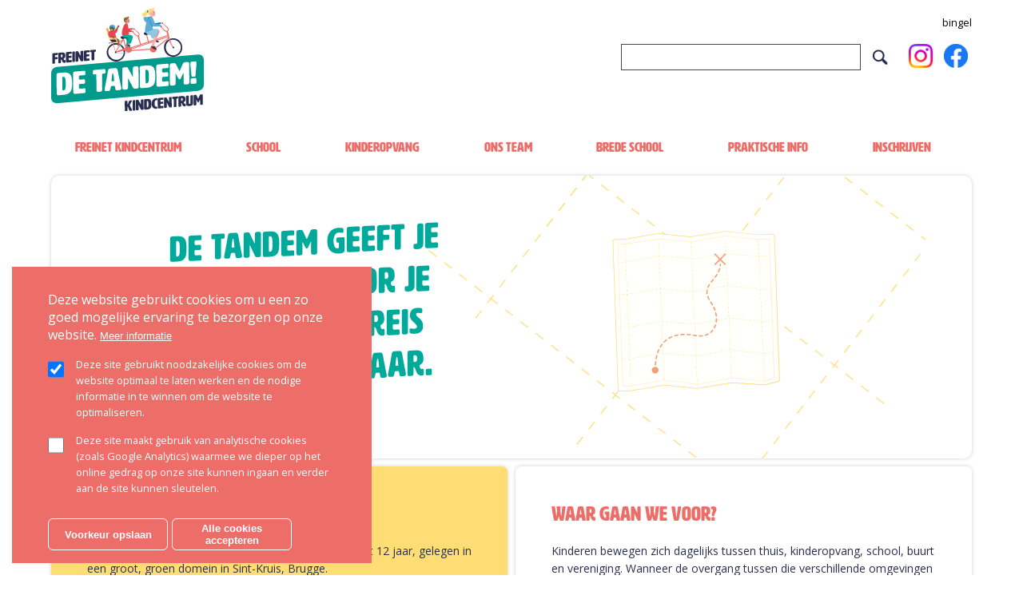

--- FILE ---
content_type: text/html; charset=UTF-8
request_url: https://detandem.be/nl/de-tandem-geeft-je-de-ruimte-voor-je-ontdekkingsreis-van-0-tot-12-jaar
body_size: 12404
content:
<!DOCTYPE html>
<html lang="nl" dir="ltr" prefix="content: http://purl.org/rss/1.0/modules/content/  dc: http://purl.org/dc/terms/  foaf: http://xmlns.com/foaf/0.1/  og: http://ogp.me/ns#  rdfs: http://www.w3.org/2000/01/rdf-schema#  schema: http://schema.org/  sioc: http://rdfs.org/sioc/ns#  sioct: http://rdfs.org/sioc/types#  skos: http://www.w3.org/2004/02/skos/core#  xsd: http://www.w3.org/2001/XMLSchema# ">
  <head>
    <meta charset="utf-8" />
<noscript><style>form.antibot * :not(.antibot-message) { display: none !important; }</style>
</noscript><script>window.dataLayer = window.dataLayer || [];function gtag(){dataLayer.push(arguments)};gtag("js", new Date());gtag("config", "UA-128070355-26", {"groups":"default","linker":{"domains":["https:\/\/detandem.be\/"]},"anonymize_ip":true,"allow_ad_personalization_signals":false});</script>
<link rel="canonical" href="https://detandem.be/nl/de-tandem-geeft-je-de-ruimte-voor-je-ontdekkingsreis-van-0-tot-12-jaar" />
<meta name="Generator" content="Drupal 9 (https://www.drupal.org)" />
<meta name="MobileOptimized" content="width" />
<meta name="HandheldFriendly" content="true" />
<meta name="viewport" content="width=device-width, initial-scale=1.0" />
<script>window.euCookieComplianceLoadScripts = function(category) {if (category === "analytische_cookies") {var scriptTag = document.createElement("script");scriptTag.src = "https:\/\/www.googletagmanager.com\/gtag\/js";document.body.appendChild(scriptTag);}}</script>
<style>div#sliding-popup, div#sliding-popup .eu-cookie-withdraw-banner, .eu-cookie-withdraw-tab {background: #0779bf} div#sliding-popup.eu-cookie-withdraw-wrapper { background: transparent; } #sliding-popup h1, #sliding-popup h2, #sliding-popup h3, #sliding-popup p, #sliding-popup label, #sliding-popup div, .eu-cookie-compliance-more-button, .eu-cookie-compliance-secondary-button, .eu-cookie-withdraw-tab { color: #ffffff;} .eu-cookie-withdraw-tab { border-color: #ffffff;}</style>
<link rel="shortcut icon" href="/sites/detandem/files/favicon_0.png" type="image/png" />
<link rel="alternate" hreflang="nl" href="https://detandem.be/nl/de-tandem-geeft-je-de-ruimte-voor-je-ontdekkingsreis-van-0-tot-12-jaar" />
<link rel="revision" href="https://detandem.be/nl/de-tandem-geeft-je-de-ruimte-voor-je-ontdekkingsreis-van-0-tot-12-jaar" />
<script>window.a2a_config=window.a2a_config||{};a2a_config.callbacks=[];a2a_config.overlays=[];a2a_config.templates={};</script>

    <title>De Tandem geeft je de ruimte voor je ontdekkingsreis van 0 tot 12 jaar. | detandem</title>
    <link rel="stylesheet" media="all" href="/core/themes/stable/css/system/components/ajax-progress.module.css?t619gj" />
<link rel="stylesheet" media="all" href="/core/themes/stable/css/system/components/align.module.css?t619gj" />
<link rel="stylesheet" media="all" href="/core/themes/stable/css/system/components/autocomplete-loading.module.css?t619gj" />
<link rel="stylesheet" media="all" href="/core/themes/stable/css/system/components/fieldgroup.module.css?t619gj" />
<link rel="stylesheet" media="all" href="/core/themes/stable/css/system/components/container-inline.module.css?t619gj" />
<link rel="stylesheet" media="all" href="/core/themes/stable/css/system/components/clearfix.module.css?t619gj" />
<link rel="stylesheet" media="all" href="/core/themes/stable/css/system/components/details.module.css?t619gj" />
<link rel="stylesheet" media="all" href="/core/themes/stable/css/system/components/hidden.module.css?t619gj" />
<link rel="stylesheet" media="all" href="/core/themes/stable/css/system/components/item-list.module.css?t619gj" />
<link rel="stylesheet" media="all" href="/core/themes/stable/css/system/components/js.module.css?t619gj" />
<link rel="stylesheet" media="all" href="/core/themes/stable/css/system/components/nowrap.module.css?t619gj" />
<link rel="stylesheet" media="all" href="/core/themes/stable/css/system/components/position-container.module.css?t619gj" />
<link rel="stylesheet" media="all" href="/core/themes/stable/css/system/components/progress.module.css?t619gj" />
<link rel="stylesheet" media="all" href="/core/themes/stable/css/system/components/reset-appearance.module.css?t619gj" />
<link rel="stylesheet" media="all" href="/core/themes/stable/css/system/components/resize.module.css?t619gj" />
<link rel="stylesheet" media="all" href="/core/themes/stable/css/system/components/sticky-header.module.css?t619gj" />
<link rel="stylesheet" media="all" href="/core/themes/stable/css/system/components/system-status-counter.css?t619gj" />
<link rel="stylesheet" media="all" href="/core/themes/stable/css/system/components/system-status-report-counters.css?t619gj" />
<link rel="stylesheet" media="all" href="/core/themes/stable/css/system/components/system-status-report-general-info.css?t619gj" />
<link rel="stylesheet" media="all" href="/core/themes/stable/css/system/components/tabledrag.module.css?t619gj" />
<link rel="stylesheet" media="all" href="/core/themes/stable/css/system/components/tablesort.module.css?t619gj" />
<link rel="stylesheet" media="all" href="/core/themes/stable/css/system/components/tree-child.module.css?t619gj" />
<link rel="stylesheet" media="all" href="/core/themes/stable/css/views/views.module.css?t619gj" />
<link rel="stylesheet" media="all" href="/modules/contrib/eu_cookie_compliance/css/eu_cookie_compliance.css?t619gj" />
<link rel="stylesheet" media="all" href="/modules/contrib/addtoany/css/addtoany.css?t619gj" />
<link rel="stylesheet" media="all" href="https://cdnjs.cloudflare.com/ajax/libs/font-awesome/4.7.0/css/font-awesome.min.css" />
<link rel="stylesheet" media="all" href="/modules/contrib/paragraphs/css/paragraphs.unpublished.css?t619gj" />
<link rel="stylesheet" media="all" href="/themes/responsive/css/owl.carousel.min.css?t619gj" />
<link rel="stylesheet" media="all" href="/themes/responsive/css/owl.theme.default.min.css?t619gj" />
<link rel="stylesheet" media="all" href="/themes/responsive/css/reset.css?t619gj" />
<link rel="stylesheet" media="all" href="/themes/responsive/css/main.css?t619gj" />

    
  </head>
  <body class="page-node-231 path-node page-node-type-page">
        <a href="#main-content" class="visually-hidden focusable skip-link">
      Overslaan en naar de inhoud gaan
    </a>
    
      <div class="dialog-off-canvas-main-canvas" data-off-canvas-main-canvas>
    

<div class="layout-container">

            <header>
            <div class="menu-button">
                <span class="bar1"></span>
                <span class="bar2"></span>
                <span class="bar3"></span>
            </div>
            

 <div class="region region-header">
   <div id="block-responsive-branding">
  
    
        <a href="/nl" rel="home">
      <img src="/themes/responsive//logo.svg" alt="Home" />
    </a>
      
</div>
<div class="custom-search-block-form" role="search" data-drupal-selector="custom-search-block-form" id="block-customsearchform">
  
    
      <form action="/nl/de-tandem-geeft-je-de-ruimte-voor-je-ontdekkingsreis-van-0-tot-12-jaar" method="post" id="custom-search-block-form" accept-charset="UTF-8">
  <div class="js-form-item form-item js-form-type-search form-item-keys js-form-item-keys form-no-label">
      <label for="edit-keys" class="visually-hidden">Zoek door deze site</label>
        <input title="Geef de woorden op waarnaar u wilt zoeken." class="custom_search-keys form-search" data-drupal-selector="edit-keys" type="search" id="edit-keys" name="keys" value="" size="15" maxlength="128" />

        </div>
<input autocomplete="off" data-drupal-selector="form-o2xmcnc6rmeod1wvq0s60o8j-censadfh44paesllz4" type="hidden" name="form_build_id" value="form-o2xMcNc6rmeOd1WvQ0S60O8J-cENsadFH44PaESllZ4" />
<input data-drupal-selector="edit-custom-search-block-form" type="hidden" name="form_id" value="custom_search_block_form" />
<input class="custom-search-selector custom-search-language" data-drupal-selector="edit-languages" type="hidden" name="languages" value="c-current" />
<div data-drupal-selector="edit-actions" class="form-actions js-form-wrapper form-wrapper" id="edit-actions"><input alt="Zoeken" class="custom-search-button image-button js-form-submit form-submit" data-drupal-selector="edit-submit" type="image" id="edit-submit" src="/sites/detandem/files/custom_search/search_0.png" />
</div>

</form>

  </div>
<div id="block-telefoonheader">
  
    
      
            <div class="field field--name-body field--type-text-with-summary field--label-hidden field__item"><ul>
	<li><a href="https://www.bingel.be/bingel/" target="_blank">bingel</a></li>
</ul>

<p><a href="https://www.instagram.com/freinetkindcentrumdetandem/" target="_blank"><img alt="insta" src="/sites/detandem/files/insta.png" width="30px" /></a> <a href="https://www.facebook.com/detandem" target="_blank"><img alt="insta" src="/sites/detandem/files/fb.png" width="30px" /></a></p>
</div>
      
  </div>



        </header>
    
    <main role="main">
        
        <div class="layout-content">
            

 <div class="region region-content">
   <div data-drupal-messages-fallback class="hidden"></div><nav role="navigation" aria-labelledby="block-responsive-main-menu-menu" id="block-responsive-main-menu" class="menu">
            
  <h2 class="visually-hidden" id="block-responsive-main-menu-menu">Main navigation</h2>
  

        
              <ul>
              <li>
        <span>Freinet kindcentrum</span>
                                <ul>
              <li>
        <a href="/nl/de-tandem-geeft-je-de-ruimte-voor-je-ontdekkingsreis-van-0-tot-12-jaar" data-drupal-link-system-path="node/231" class="is-active">Freinet kindcentrum</a>
              </li>
          <li>
        <a href="/nl/freinet-kindcentrum" data-drupal-link-system-path="node/226">Drie bouwen</a>
              </li>
          <li>
        <a href="/nl/werking-de-kijker" title="Meer info rond onze werking" data-drupal-link-system-path="node/523">Werking in de kijker</a>
              </li>
        </ul>
  
              </li>
          <li>
        <span>School</span>
                                <ul>
              <li>
        <a href="/nl/onze-accenten" data-drupal-link-system-path="node/248">Onze accenten</a>
              </li>
          <li>
        <a href="/nl/schooluren" data-drupal-link-system-path="node/287">Schooluren</a>
              </li>
          <li>
        <a href="/nl/helemaal-jezelf-worden" data-drupal-link-system-path="node/227">Zorg op school</a>
              </li>
          <li>
        <a href="/nl/nieuws" data-drupal-link-system-path="node/162">Nieuws</a>
              </li>
          <li>
        <a href="/nl/schoolreglement" data-drupal-link-system-path="node/365">Schoolreglement</a>
              </li>
          <li>
        <a href="/nl/tandemnieuws" title="Tandemnieuws" data-drupal-link-system-path="node/522">Tandemnieuws</a>
              </li>
        </ul>
  
              </li>
          <li>
        <span>Kinderopvang</span>
                                <ul>
              <li>
        <a href="/nl/kinderopvang-rinkelbel" data-drupal-link-system-path="node/228">Rinkelbel</a>
              </li>
          <li>
        <a href="/nl/voor-en-naschoolse-opvang" data-drupal-link-system-path="node/249">Voor-en naschoolse opvang</a>
              </li>
          <li>
        <a href="/nl/inschrijven-0" data-drupal-link-system-path="node/539">Inschrijven</a>
              </li>
        </ul>
  
              </li>
          <li>
        <a href="/nl/samen-schieten-we-beter-op" data-drupal-link-system-path="node/175">Ons team</a>
              </li>
          <li>
        <span>Brede school</span>
                                <ul>
              <li>
        <a href="/nl/buitenschoolse-initiatieven-en-activiteiten" data-drupal-link-system-path="node/229">Wat is brede school?</a>
              </li>
          <li>
        <a href="/nl/activiteiten" data-drupal-link-system-path="node/246">Activiteiten</a>
              </li>
          <li>
        <a href="/nl/vrijwilligers" data-drupal-link-system-path="node/247">Vrijwilligers</a>
              </li>
          <li>
        <a href="/nl/vakantiekampen" title="Vakantiekampen het Tandemdomein" data-drupal-link-system-path="node/527">Vakantiekampen</a>
              </li>
        </ul>
  
              </li>
          <li>
        <span>Praktische info</span>
                                <ul>
              <li>
        <a href="/nl/contact" data-drupal-link-system-path="node/22">Contact</a>
              </li>
          <li>
        <a href="/nl/het-abc-van-de-tandem" data-drupal-link-system-path="node/314">Het ABC</a>
              </li>
          <li>
        <a href="/nl/werkgroepen" data-drupal-link-system-path="node/250">Werkgroepen</a>
              </li>
        </ul>
  
              </li>
          <li>
        <span>Inschrijven</span>
                                <ul>
              <li>
        <a href="/nl/inschrijvingsprocedure" data-drupal-link-system-path="node/587">Inschrijvingsprocedure</a>
              </li>
          <li>
        <a href="https://docs.google.com/forms/d/1mMaokpKUB5tk2_HV7AciC5wIjXZdf0mdCxwM63H94T8/viewform?edit_requested=true" title="Aanmelden kind voor inschrijving">Aanmeldingsformulier</a>
              </li>
        </ul>
  
              </li>
        </ul>
  


  </nav>
<div id="block-responsive-content">
  
    
      <article role="article" about="/nl/de-tandem-geeft-je-de-ruimte-voor-je-ontdekkingsreis-van-0-tot-12-jaar" typeof="schema:WebPage">

  
      <span property="schema:name" content="De Tandem geeft je de ruimte voor je ontdekkingsreis van 0 tot 12 jaar." class="hidden"></span>


  
  <div>
    
<div  class="row-wrapper">
      
<div  class="left-content">
      
<div  class="titel-container">
      
            <div class="field field--name-field-display-title field--type-string field--label-hidden field__item"><h1>De Tandem geeft je de ruimte voor je ontdekkingsreis van 0 tot 12 jaar.</h1>
</div>
      
  </div>

  </div>

<div  class="right-content">
      
            <div class="field field--name-field-hoofdbeeld field--type-image field--label-hidden field__item">  <img width="" height="" src="/sites/detandem/files/banners/De%20Tandem%20Illustraties%20C-14.svg" alt="Freinet kindcentrum - De Tandem" title="Freinet kindcentrum - De Tandem" loading="lazy" typeof="foaf:Image" />

</div>
      
  </div>

  </div>

      <div class="field field--name-field-inhoud field--type-entity-reference-revisions field--label-hidden field__items">
              <div class="field__item">  <div class="paragraph paragraph--type--tekst paragraph--view-mode--default">
          
            <div class="field field--name-field-bijhorende-tekst field--type-text-long field--label-hidden field__item"><h2><span><span>Wie zijn we? </span></span></h2>

<p><span lang="nl" xml:lang="nl" xml:lang="nl">De Tandem is een kindcentrum voor kinderen van 0 tot 12 jaar, gelegen in een groot, groen domein in Sint-Kruis, Brugge. </span></p>

<p><span lang="nl" xml:lang="nl" xml:lang="nl">We zijn een plek waar onderwijs, opvoeding, ontwikkeling, opvang en ontspanning in elkaar overvloeien. Kinderen leren en spelen in De Tandem, binnen en buiten schooltijd, en kunnen hun talenten breed ontwikkelen. </span></p>

<p><span lang="nl" xml:lang="nl" xml:lang="nl">Begeleiders (leerkrachten, kinderverzorgsters, zorgleerkrachten, opvoeders, vrijwilligers,...) vormen één team.<span>  </span>Een kindcentrum</span><span lang="nl" xml:lang="nl" xml:lang="nl"> biedt een doorgaande leer- en ontwikkelingslijn voor kinderen van 0 tot 12 jaar.  </span><span lang="nl" xml:lang="nl" xml:lang="nl">Iedereen die in het kindcentrum werkt, heeft dezelfde visie op de wijze waarop kinderen leren en zich ontwikkelen.<span>  </span></span></p>

<p><span lang="nl" xml:lang="nl" xml:lang="nl">Onze school volgt het leerplan en de eindtermen van het GO!.<span>  </span>De kinderopvang is erkend door Kind &amp; Gezin.<span>  </span>Onze werking vertrekt vanuit de visie van Freinet, Malaguzzi, Gordon en Pikler.</span></p>

<p><span lang="nl" xml:lang="nl" xml:lang="nl"><img alt="Afbeelding verwijderd." data-entity-type="file" data-entity-uuid="e2c447c1-2158-4e28-9a0c-6a1cc4f6634e" src="/sites/detandem/files/inline-images/wie-zijn-we_0.png" title="Deze afbeelding is verwijderd. Om veiligheidsredenen zijn alleen afbeeldingen uit het lokale domein toegestaan." height="16" width="16" class="filter-image-invalid" loading="lazy" /></span></p></div>
      
      </div>
</div>
              <div class="field__item">  <div class="paragraph paragraph--type--tekst paragraph--view-mode--default">
          
            <div class="field field--name-field-bijhorende-tekst field--type-text-long field--label-hidden field__item"><h2>Waar gaan we voor?</h2>

<p><span lang="nl" xml:lang="nl" xml:lang="nl">Kinderen bewegen zich dagelijks tussen thuis, kinderopvang, school, buurt en vereniging. Wanneer de overgang tussen die verschillende omgevingen soepel verloopt, hebben kinderen en alle betrokkenen daar baat bij. Een kind voelt zich veilig en gekend, omdat het omringd wordt door vertrouwde gezichten in een vertrouwde omgeving. Een doorlopende ontwikkellijn, van 0 tot 12 jaar, tussen kinderdagopvang, onderwijs en buitenschoolse opvang vormt de basisgedachte achter een kindcentrum.</span></p>

<h3><span lang="nl" xml:lang="nl" xml:lang="nl">Een kindcentrum:</span></h3>

<ul>
	<li><span lang="nl" xml:lang="nl" xml:lang="nl">Creëert een krachtige leer-en leefomgeving waar kinderen kunnen groeien en zichzelf kunnen ontwikkelen.</span></li>
	<li><span lang="nl" xml:lang="nl" xml:lang="nl">Garandeert een warme, naadloze overgang voor kinderen door de scheidingslijn tussen onderwijs, kinderdagverblijf, naschoolse opvang, vakantie en vrije tijd op te heffen.</span></li>
	<li><span lang="nl" xml:lang="nl" xml:lang="nl">Biedt kinderen gelijke kansen en streeft naar een brede ontwikkeling op cognitief, sociaal, emotioneel, motorisch en creatief vlak.<span>  </span>Die ontwikkeling wordt in een doorgaande lijn gevolgd en gestimuleerd.</span></li>
	<li><span lang="nl" xml:lang="nl" xml:lang="nl">Streeft er naar dat elk kind zich goed voelt en zichzelf kan zijn.</span></li>
	<li><span lang="nl" xml:lang="nl" xml:lang="nl">Beoogt een maximale leerwinst bij elk kind en het bereiken van de eindtermen op het einde van de lagere school.</span></li>
	<li><span lang="nl" xml:lang="nl" xml:lang="nl">Werkt nauw samen met kinderen, ouders, vrijetijdsvoorzieningen, zorgverstrekkers, experts, de buurt,...<span>  </span>en geeft met deze diverse actoren het ontwikkelingsplan van elk kind vorm.</span></li>
	<li><span lang="nl" xml:lang="nl" xml:lang="nl">Leert kinderen met een ruime blik op de wereld samenleven, vanuit waarden als wederzijds respect, oprechtheid, gelijkwaardigheid, openheid en betrokkenheid.</span></li>
</ul></div>
      
      </div>
</div>
          </div>
  
  </div>

</article>

  </div>
<div id="block-onzewaarden">
  
      <h2>Onze waarden</h2>
    
      
            <div class="field field--name-body field--type-text-with-summary field--label-hidden field__item"><h3>Waar staan we voor?</h3>

<ol>
	<li>we creëren rust, geborgenheid en veiligheid</li>
	<li>we engageren ons en krijgen en nemen verantwoordelijkheid</li>
	<li>we streven naar open communicatie en verbinding met elkaar en de buurt</li>
	<li>we werken samen en leren door te ervaren en te onderzoeken</li>
	<li>we willen dat ieder zich goed voelt en zichzelf kan zijn</li>
	<li>we zijn creatief, geven ruimte aan talent en gebruiken humor als troef</li>
	<li>we leren en experimenteren op ons groot, groen en uitdagend domein</li>
	<li>we zijn betrokken en zorgen voor elkaar</li>
	<li>we bieden kwaliteit, elke dag opnieuw</li>
	<li>we handelen met respect tegenover elkaar en onze omgeving</li>
</ol></div>
      
  </div>



        </div>
    </main>

    
            <footer id="prefooter">
            <div class="prefooter-wrapper">
                

 <div class="region region-prefooter">
   <div id="block-pedagogeninleidendetekst">
  
      <h2>Pedagogen</h2>
    
      
            <div class="field field--name-body field--type-text-with-summary field--label-hidden field__item"><p><span lang="NL-BE" xml:lang="NL-BE" xml:lang="NL-BE">In 1998 is De Tandem gestart als freinetschool. Een freinetschool is een methodeschool waar belang wordt gehecht aan de totale ontwikkeling van het kind. De nadruk ligt niet alleen op kennis vergaren maar ook op sociaal-emotionele vaardigheden. Célestin Freinet ontwikkelde een goed uitgebouwde methode om met geëigende technieken kinderen van de basisschool kennis, attitudes en vaardigheden bij te brengen. </span></p>

<p><span lang="NL-BE" xml:lang="NL-BE" xml:lang="NL-BE">Bij de transitie naar kindcentrum kwamen ook pedagogen Pikler en Malaguzzi op de voorgrond. Waar Freinet zich vooral richt tot kinderen van de lagere school, bieden Pikler en Malaguzzi een aanbod voor de jongste kinderen. </span></p>

<p><span lang="NL-BE" xml:lang="NL-BE" xml:lang="NL-BE">De pedagogische visie van Freinet, Malaguzzi, Pikler hebben heel wat uitgangspunten gemeen, voornamelijk hun groot respect voor het kind als persoon en hun rotsvast geloof in het enorme potentieel van ieder kind. Het kind zelf staat centraal en de leefwereld van kinderen vormt steeds het vertrekpunt. Begeleiders staren zich niet blind op wat het kind niet kan, maar vertrekken vanuit wat kinderen wel kunnen om zo verdere ontwikkeling te stimuleren. Ook creativiteit speelt binnen de drie pedagogieën een belangrijke rol. De drie pedagogen benadrukken de natuurlijke drang van kinderen om te ontdekken en experimenteren. Een kind dat iets bereikt door zelfstandig te experimenteren verwerft een heel andere kennis, dan een kind dat een kant en klare oplossing krijgt aangeboden. Ook het spelen en experimenteren met natuurlijke en levensechte materialen hebben de drie pedagogen met elkaar gemeen. </span></p>

<p><span lang="NL-BE" xml:lang="NL-BE" xml:lang="NL-BE">Vanuit deze uitgangspunten sluiten Pikler, Malaguzzi en Freinet mooi op elkaar aan binnen de lijn van 0 tot 12 jaar. </span></p>

<p><span lang="NL-BE" xml:lang="NL-BE" xml:lang="NL-BE">En onze vierde pedagoog? Thomas Gordon was de grondlegger van de democratische opvoedingsmethode waarin de begeleider luistert naar kinderen en met kinderen communiceert op basis van respect, liefde en gelijkwaardigheid. Deze visie zit van 0 tot 12 jaar verweven in onze werking. </span></p></div>
      
  </div>
<div class="views-element-container" id="block-views-block-pedagogen-block-1">
  
    
      <div><div class="js-view-dom-id-4136d2c5b524866eaaf23df6e7e7ee775102401ea95b89abd4adcd1700f631d2">
  
  
  

  
  
  

      <div class="views-row"><div class="views-field views-field-field-foto"><div class="field-content">  <img src="/sites/detandem/files/pedagogen/freinet.jpg" width="200" height="200" alt="Célestin Freinet" title="Célestin Freinet" loading="lazy" typeof="foaf:Image" />

</div></div><div class="views-field views-field-title"><span class="field-content">Célestin Freinet</span></div><div class="views-field views-field-nothing"><span class="field-content"><h3 class="views-field-title">Célestin Freinet</h3>
<div class="views-field-body"><p><span lang="nl" lang="nl" lang="nl">Célestin Freinet (1896-1966) was een Franse onderwijzer.<span>  </span>In zijn dorpsschooltje ondervond Freinet dat kinderen er ongemotiveerd in de schoolbanken zaten en dat ze weinig interesse vertoonden in de schoolboeken.<span>  </span>Freinet wilde de kinderen motiveren, tonen waarom we leren en de leerstof dichter bij de leefwereld van kinderen brengen. Hij trok met hen de natuur in, leerde kinderen over techniek door er zelf mee aan de slag te gaan, bezocht vakmensen in het dorp ...</span></p>

<p><span lang="nl" lang="nl" lang="nl">Freinet ontwikkelde samen met collega’s en kinderen verschillende technieken die vandaag nog heel actueel en waardevol zijn binnen de klaspraktijk: de praatronde, vrije tekst, een dag- en weekplan, de klas-en schoolraad, natuurlijk lezen en schrijven, levend rekenen, onderzoeken, correspondentie, vrije tekst, projecten … </span></p>

<h3><span lang="nl" lang="nl" lang="nl">Belangrijke uitgangspunten binnen het Freinetonderwijs zijn:</span></h3>

<ul>
	<li><span lang="nl" lang="nl" lang="nl">De ervaringen en belevingen van kinderen staan centraal.<span>  </span>Ze vormen het vertrekpunt van onderwijs.<span>  </span>De leerkracht zorgt voor structuur en verdieping.<span>  </span>Zo zorgen de leerkracht en de groep er samen voor dat zinvol gewerkt kan worden. </span></li>
	<li><span lang="nl" lang="nl" lang="nl">Leren is niet opnemen wat anderen bedacht hebben.<span>  </span>Je leert pas echt als je al handelend experimenteel kunt zoeken en ontdekken, en als je daar met anderen over kan communiceren. </span></li>
	<li><span lang="nl" lang="nl" lang="nl">De organisatie van het klasgebeuren ligt meer in handen van de kinderen.<span>  </span>De leraar bepaalt niet eenzijdig wat er gebeurt.<span>  </span>Kinderen leren om samen op democratische basis hun groep, klas of school te organiseren. Ze worden daardoor goed voorbereid op een democratische samenleving.</span></li>
	<li><span lang="nl" lang="nl" lang="nl">Kinderen leren binnen een zinvolle context.<span>  </span>Alles wat ze leren heeft een doel.<span>  </span>Levensecht leren vertrekt vanuit de belangstelling en de leefwereld van het kind. Ook taal en rekenen probeert men zoveel mogelijk op een natuurlijke manier te leren.​</span></li>
</ul></div></span></div></div>
    <div class="views-row"><div class="views-field views-field-field-foto"><div class="field-content">  <img src="/sites/detandem/files/pedagogen/malaguzzi.jpg" width="200" height="200" alt="Loris Malaguzzi" title="Loris Malaguzzi" loading="lazy" typeof="foaf:Image" />

</div></div><div class="views-field views-field-title"><span class="field-content">Loris Malaguzzi  </span></div><div class="views-field views-field-nothing"><span class="field-content"><h3 class="views-field-title">Loris Malaguzzi  </h3>
<div class="views-field-body"><p><span lang="nl" lang="nl" lang="nl">Loris Malaguzzi (1920-1994) is een Italiaanse pedagoog. Zijn pedagogiek is vernoemd naar Reggio Emilia, de Italiaanse provincie waar Malaguzzi geboren is.<span>  </span>Reggio Emilia is geen onderwijsmethode die vast ligt.<span>  </span>Het is een visie die verschillende pedagogische handvatten aanreikt voor kinderen tot 6 jaar. </span></p>

<p><span lang="nl" lang="nl" lang="nl">Centraal staat de gedachte dat elk kind krachtig is en vele talenten en mogelijkheden bezit. Kinderen zijn van nature leergierig en creatief.<span>  </span>Ze willen de wereld rond zich ontdekken en ze zijn communicatief en sociaal ingesteld.<span>  </span>Het is de taak van de volwassene om deze talenten te ontdekken en hier maximaal op in te spelen.<span>  </span></span></p>

<h3><span lang="nl" lang="nl" lang="nl">Binnen de visie van Reggio Emilia spreken we over 3 pedagogen:</span></h3>

<ul>
	<li><span lang="nl" lang="nl" lang="nl">De kinderen zelf. Kinderen leren van elkaar, door te kijken, te imiteren, te communiceren, …<span>  </span>Door hun onderlinge verschillen verrijken ze elkaar.</span></li>
	<li><span lang="nl" lang="nl" lang="nl">De volwassene:<span>  </span>Ouders en begeleiders gaan gericht kijken, luisteren, observeren. Zo kunnen ze aansluiten bij de beleving van kinderen en maximale mogelijkheden creëren om in te spelen op de ontwikkeling van kinderen. </span></li>
	<li><span lang="nl" lang="nl" lang="nl">De ruimte: De inrichting van een ruimte biedt kinderen structuur en straalt rust uit.<span>   </span>Het materiaal daagt uit om te ontdekken en te leren. Werkjes en documentatie hangen of staan op ooghoogte van kinderen. Kinderen kunnen op deze manier over hun werk reflecteren en het meenemen in nieuwe onderzoeken.</span></li>
</ul>

<p><span lang="nl" lang="nl" lang="nl">Malaguzzi stelt dat een kind 100 talen spreekt.<span>  </span>Kinderen drukken zich uit in gebaren, mimiek, geluid, zingen, huilen, lachen, maar ook via rollen, kruipen, stappen, spel, tekenen, verven, bouwen, kleien …<span>  </span>Naarmate kinderen ouder worden gaat de focus vaak meer op de gesproken taal liggen.<span>  </span>Binnen de visie van Reggio Emilia wil men die veeltaligheid echter behouden.<span>   </span>Zo kunnen kinderen met hun honderd talen beelden, muziek, kunst, beweging, theater ... bevatten en er van genieten.</span></p></div></span></div></div>
    <div class="views-row"><div class="views-field views-field-field-foto"><div class="field-content">  <img src="/sites/detandem/files/pedagogen/pikler.jpg" width="200" height="200" alt="Emmi Pikler" title="Emmi Pikler" loading="lazy" typeof="foaf:Image" />

</div></div><div class="views-field views-field-title"><span class="field-content">Emmi Pikler</span></div><div class="views-field views-field-nothing"><span class="field-content"><h3 class="views-field-title">Emmi Pikler</h3>
<div class="views-field-body"><p><span lang="nl" lang="nl" lang="nl">Emmi Pikler (1902-1984) was een Hongaars-Oostenrijkse kinderarts.<span>  </span>Pikler stelde dat alle baby’s leergierig en nieuwsgierig geboren worden. <span>Vanaf de geboorte gebeurt het proces van leren en ontdekken op een heel vanzelfsprekende, natuurlijke manier.<span>   </span></span>Een baby ontwikkelt zich het beste als hij de wereld en zichzelf zoveel mogelijk zelfstandig, op eigen initiatief en in zijn eigen tempo kan ontdekken.<span><span>  </span></span> </span></p>

<p><span lang="nl" lang="nl" lang="nl">Pikler geeft aan dat kinderen niet hoeven aangezet te worden tot spel en ontwikkeling.<span>  </span></span><span lang="nl" lang="nl" lang="nl">Een kind dat iets bereikt door zelfstandig te experimenteren verwerft een heel andere kennis, dan een kind dat een kant en klare oplossing krijgt aangeboden.</span><em><span lang="nl" lang="nl" lang="nl"><span>  </span></span></em><span lang="nl" lang="nl" lang="nl">Een kind moet dus de tijd krijgen die het nodig heeft om zichzelf, zijn omgeving en de anderen te leren ken</span><span lang="nl" lang="nl" lang="nl">nen. <span>Pikler beklemtoont hierbij het belang van warme interactie, liefdevolle hechting en een goede omgeving. </span></span></p>

<h3><span lang="nl" lang="nl" lang="nl">De 3 pijlers die baby’s en peuters volgens Pikler nodig hebben:</span></h3>

<ul>
	<li><span lang="nl" lang="nl" lang="nl">Vrij bewegen en vrij spelen in een goed voorbereide omgeving: Het speelmateriaal moet aansluiten bij de leeftijd en belangstelling van kinderen. De ruimte is veilig en daagt uit tot ontdekken.<span>  </span>En volwassenen geven kinderen de mogelijkheid om hun eigen behoefte en interesse te volge</span><span lang="nl" lang="nl" lang="nl">n.<span>  </span></span></li>
	<li><span lang="nl" lang="nl" lang="nl">Veilige hechting en liefdevolle communicatie:<span>  </span>Pikler benadrukt het belang van communicatie tijdens de dagelijkse verzorging.<span>  </span>Tijdens momenten van eten, wassen, verschonen, aankleden, ... kunnen de baby en de volwassene werkelijk in contact zijn en elkaar leren kennen. Als de volwassene de tijd neemt om zich aan het tempo van het kind aan te passen, krijgt het kind de kans om zich op de handelingen in te stellen en zelf actief deel te nemen.<span>  </span>Dat vertrouwen vormt de basis voor zijn eerste sociale contacten.</span></li>
	<li><span lang="nl" lang="nl" lang="nl">Een zinvol georganiseerd leven:<span>  </span>Een tijd voor rust en slaap. Een tijd van wakker zijn in contact met de verzorger.<span>  </span>En een tijd om zelf actief bezig te zijn.</span></li>
</ul></div></span></div></div>
    <div class="views-row"><div class="views-field views-field-field-foto"><div class="field-content">  <img src="/sites/detandem/files/pedagogen/gordon.jpg" width="200" height="200" alt="Thomas Gordon" title="Thomas Gordon" loading="lazy" typeof="foaf:Image" />

</div></div><div class="views-field views-field-title"><span class="field-content">Thomas Gordon</span></div><div class="views-field views-field-nothing"><span class="field-content"><h3 class="views-field-title">Thomas Gordon</h3>
<div class="views-field-body"><p><span lang="nl" lang="nl" lang="nl">Thomas Gordon (1918-2002) was een Amerikaans psycholoog die mee aan de wieg stond van de democratische opvoedingsstijl.</span></p>

<p><span lang="nl" lang="nl" lang="nl">Gordon reikt handvatten aan tot actief luisteren, het formuleren van ik-boodschappen, het oplossen van conflicten en een hulpmiddel om het gedrag van jezelf en anderen te plaatsen. </span></p>

<p><span lang="nl" lang="nl" lang="nl">Centraal in de Gordonmethode staat het ontwikkelen van een warme, open relatie met kinderen, gebaseerd op gelijkwaardigheid, wederzijds respect en liefde, waardoor kinderen kunnen opgroeien tot zelfstandige, weerbare mensen. Volwassenen steunen kinderen in hun zoektocht naar eigen oplossingen en vergroten daarmee de zelfstandigheid van kinderen.</span></p>

<h3><span lang="nl" lang="nl" lang="nl">De kenmerken van de Gordonmethode zijn:</span></h3>

<ul>
	<li><span lang="nl" lang="nl" lang="nl">Zo luisteren dat kinderen zich begrepen voelen.</span></li>
	<li><span lang="nl" lang="nl" lang="nl">Zo praten dat kinderen je ook begrijpen.</span></li>
	<li><span lang="nl" lang="nl" lang="nl">Zo conflicten oplossen dat niemand verliest.</span></li>
	<li><span lang="nl" lang="nl" lang="nl">Zo afspraken maken dat iedereen zich eraan houdt.</span></li>
</ul>

<p><span lang="nl" lang="nl" lang="nl">Gordon schreef het bekende boek ‘Luisteren naar kinderen’ en werd drie maal genomineerd voor de Nobelprijs voor de Vrede. </span></p></div></span></div></div>

    

  
  

  
  
</div>
</div>

  </div>



            </div>
        </footer>
    
            <footer id="footer">
            <div class="footer-wrapper">
                

 <div class="region region-footer">
   <div id="block-footerinfo">
  
    
      
            <div class="field field--name-body field--type-text-with-summary field--label-hidden field__item"><p><strong>De Tandem</strong> - Leopold Debruynestraat 56, 8310 Sint-Kruis Brugge </p>

<p><a href="tel:+3250377678">050 37 76 78</a></p>

<p><a href="mailto:info@detandem.be">info@detandem.be</a></p>

<p><a href="/node/153">privacy</a></p>

<p><a href="http://www.scholengroepimpact.be/impact-scholengroep" target="_blank"><img alt="logo scholengroep Impact" data-entity-type="file" data-entity-uuid="2d12c3e2-5820-40f9-83e7-acd70e95a528" src="/sites/detandem/files/inline-images/impact_0.png" width="131" height="58" loading="lazy" /></a></p>

<p><a href="http://www.scholengroepimpact.be/impact-scholengroep" target="_blank"><img alt="logo erasmus+" data-entity-type="file" data-entity-uuid="155871d3-5016-4afc-bfb9-0ed292fd76bd" src="/sites/detandem/files/inline-images/erasmus%2B.png" width="750" height="760" loading="lazy" /></a></p>

<p> </p>
</div>
      
  </div>
<div id="block-bycomma">
  
    
      
            <div class="field field--name-body field--type-text-with-summary field--label-hidden field__item"><p style="font-family:sans-serif;font-size:13px;"><a href="http://www.brandstrategists.be" style="text-decoration:none;color:inherit;" target="_blank"><span style="font-family:serif;font-style:italic;">website by</span>  <span style="font-size:15px;font-weight: bold;">comma</span>, brandstrategists</a></p>
</div>
      
  </div>



            </div>
        </footer>
    
</div>
  </div>

    
    <script type="application/json" data-drupal-selector="drupal-settings-json">{"path":{"baseUrl":"\/","scriptPath":null,"pathPrefix":"nl\/","currentPath":"node\/231","currentPathIsAdmin":false,"isFront":false,"currentLanguage":"nl"},"pluralDelimiter":"\u0003","suppressDeprecationErrors":true,"google_analytics":{"account":"UA-128070355-26","trackOutbound":true,"trackMailto":true,"trackDownload":true,"trackDownloadExtensions":"7z|aac|arc|arj|asf|asx|avi|bin|csv|doc(x|m)?|dot(x|m)?|exe|flv|gif|gz|gzip|hqx|jar|jpe?g|js|mp(2|3|4|e?g)|mov(ie)?|msi|msp|pdf|phps|png|ppt(x|m)?|pot(x|m)?|pps(x|m)?|ppam|sld(x|m)?|thmx|qtm?|ra(m|r)?|sea|sit|tar|tgz|torrent|txt|wav|wma|wmv|wpd|xls(x|m|b)?|xlt(x|m)|xlam|xml|z|zip","trackDomainMode":2,"trackCrossDomains":["https:\/\/detandem.be\/"]},"field_group":{"html_element":{"mode":"default","context":"view","settings":{"id":"","classes":"titel-container","element":"div","show_label":false,"label_element":"h3","label_element_classes":"","attributes":"","effect":"none","speed":"fast"}}},"ajaxTrustedUrl":{"form_action_p_pvdeGsVG5zNF_XLGPTvYSKCf43t8qZYSwcfZl2uzM":true},"eu_cookie_compliance":{"cookie_policy_version":"1.0.0","popup_enabled":true,"popup_agreed_enabled":false,"popup_hide_agreed":false,"popup_clicking_confirmation":false,"popup_scrolling_confirmation":false,"popup_html_info":"\u003Cdiv class=\u0022eu-cookie-compliance-banner eu-cookie-compliance-banner-info eu-cookie-compliance-banner--categories\u0022\u003E\n    \u003Cdiv class=\u0022popup-content info eu-cookie-compliance-content\u0022\u003E\n        \u003Cdiv id=\u0022popup-text\u0022 class=\u0022eu-cookie-compliance-message\u0022\u003E\n            \u003Cp\u003EDeze website gebruikt cookies om u een zo goed mogelijke ervaring te bezorgen op onze website.\u003C\/p\u003E\n\n                            \u003Cbutton type=\u0022button\u0022 class=\u0022find-more-button eu-cookie-compliance-more-button\u0022\u003EMeer informatie\u003C\/button\u003E\n                    \u003C\/div\u003E\n\n                    \u003Cdiv id=\u0022eu-cookie-compliance-categories\u0022 class=\u0022eu-cookie-compliance-categories\u0022\u003E\n                                    \u003Cdiv class=\u0022eu-cookie-compliance-category cookie_checkbox\u0022\u003E\n                        \u003Cdiv class=\u0022cookie_checkbox_left\u0022\u003E\n                            \u003Cinput type=\u0022checkbox\u0022 name=\u0022cookie-categories\u0022 id=\u0022cookie-category-functional_cookies\u0022\n                                   value=\u0022functional_cookies\u0022 \u003E\n\n                            \u003Clabel class=\u0022cbx\u0022\u003E\n                                \u003Cspan\u003E\n                                    \u003Csvg width=\u002212px\u0022 height=\u002210px\u0022 viewbox=\u00220 0 12 10\u0022\u003E\n                                        \u003Cpolyline points=\u00221.5 6 4.5 9 10.5 1\u0022\u003E\u003C\/polyline\u003E\n                                    \u003C\/svg\u003E\n                                \u003C\/span\u003E\n                            \u003C\/label\u003E\n                        \u003C\/div\u003E\n\n                        \u003Cdiv class=\u0022cookie_checkbox_right\u0022\u003E\n                            \u003Clabel for=\u0022cookie-category-functional_cookies\u0022\u003EFunctionele cookies\u003C\/label\u003E\n                                                            \u003Cdiv class=\u0022eu-cookie-compliance-category-description\u0022\u003EDeze site gebruikt noodzakelijke cookies om de website optimaal te laten werken en de nodige informatie in te winnen om de website te optimaliseren.\u003C\/div\u003E\n                                                    \u003C\/div\u003E\n                    \u003C\/div\u003E\n                                    \u003Cdiv class=\u0022eu-cookie-compliance-category cookie_checkbox\u0022\u003E\n                        \u003Cdiv class=\u0022cookie_checkbox_left\u0022\u003E\n                            \u003Cinput type=\u0022checkbox\u0022 name=\u0022cookie-categories\u0022 id=\u0022cookie-category-analytische_cookies\u0022\n                                   value=\u0022analytische_cookies\u0022 \u003E\n\n                            \u003Clabel class=\u0022cbx\u0022\u003E\n                                \u003Cspan\u003E\n                                    \u003Csvg width=\u002212px\u0022 height=\u002210px\u0022 viewbox=\u00220 0 12 10\u0022\u003E\n                                        \u003Cpolyline points=\u00221.5 6 4.5 9 10.5 1\u0022\u003E\u003C\/polyline\u003E\n                                    \u003C\/svg\u003E\n                                \u003C\/span\u003E\n                            \u003C\/label\u003E\n                        \u003C\/div\u003E\n\n                        \u003Cdiv class=\u0022cookie_checkbox_right\u0022\u003E\n                            \u003Clabel for=\u0022cookie-category-analytische_cookies\u0022\u003EAnalytische cookies\u003C\/label\u003E\n                                                            \u003Cdiv class=\u0022eu-cookie-compliance-category-description\u0022\u003EDeze site maakt gebruik van analytische cookies (zoals Google Analytics) waarmee we dieper op het online gedrag op onze site kunnen ingaan en verder aan de site kunnen sleutelen.\u003C\/div\u003E\n                                                    \u003C\/div\u003E\n                    \u003C\/div\u003E\n                \n                                                                                                            \u003C\/div\u003E\n\n            \u003Cdiv class=\u0022eu-cookie-compliance-buttons\u0022\u003E\n                                    \u003Cbutton type=\u0022button\u0022 class=\u0022eu-cookie-compliance-save-preferences-button\u0022\u003EVoorkeur opslaan\u003C\/button\u003E\n                \n                \u003Cbutton type=\u0022button\u0022 class=\u0022agree-button eu-cookie-compliance-default-button\u0022\u003EAlle cookies accepteren\u003C\/button\u003E\n\n                                    \u003Cbutton type=\u0022button\u0022 class=\u0022eu-cookie-withdraw-button hidden\u0022\u003EToestemming intrekken\u003C\/button\u003E\n                            \u003C\/div\u003E\n        \n                                                                        \u003C\/div\u003E\n\u003C\/div\u003E","use_mobile_message":false,"mobile_popup_html_info":"\u003Cdiv class=\u0022eu-cookie-compliance-banner eu-cookie-compliance-banner-info eu-cookie-compliance-banner--categories\u0022\u003E\n    \u003Cdiv class=\u0022popup-content info eu-cookie-compliance-content\u0022\u003E\n        \u003Cdiv id=\u0022popup-text\u0022 class=\u0022eu-cookie-compliance-message\u0022\u003E\n            \n                            \u003Cbutton type=\u0022button\u0022 class=\u0022find-more-button eu-cookie-compliance-more-button\u0022\u003EMeer informatie\u003C\/button\u003E\n                    \u003C\/div\u003E\n\n                    \u003Cdiv id=\u0022eu-cookie-compliance-categories\u0022 class=\u0022eu-cookie-compliance-categories\u0022\u003E\n                                    \u003Cdiv class=\u0022eu-cookie-compliance-category cookie_checkbox\u0022\u003E\n                        \u003Cdiv class=\u0022cookie_checkbox_left\u0022\u003E\n                            \u003Cinput type=\u0022checkbox\u0022 name=\u0022cookie-categories\u0022 id=\u0022cookie-category-functional_cookies\u0022\n                                   value=\u0022functional_cookies\u0022 \u003E\n\n                            \u003Clabel class=\u0022cbx\u0022\u003E\n                                \u003Cspan\u003E\n                                    \u003Csvg width=\u002212px\u0022 height=\u002210px\u0022 viewbox=\u00220 0 12 10\u0022\u003E\n                                        \u003Cpolyline points=\u00221.5 6 4.5 9 10.5 1\u0022\u003E\u003C\/polyline\u003E\n                                    \u003C\/svg\u003E\n                                \u003C\/span\u003E\n                            \u003C\/label\u003E\n                        \u003C\/div\u003E\n\n                        \u003Cdiv class=\u0022cookie_checkbox_right\u0022\u003E\n                            \u003Clabel for=\u0022cookie-category-functional_cookies\u0022\u003EFunctionele cookies\u003C\/label\u003E\n                                                            \u003Cdiv class=\u0022eu-cookie-compliance-category-description\u0022\u003EDeze site gebruikt noodzakelijke cookies om de website optimaal te laten werken en de nodige informatie in te winnen om de website te optimaliseren.\u003C\/div\u003E\n                                                    \u003C\/div\u003E\n                    \u003C\/div\u003E\n                                    \u003Cdiv class=\u0022eu-cookie-compliance-category cookie_checkbox\u0022\u003E\n                        \u003Cdiv class=\u0022cookie_checkbox_left\u0022\u003E\n                            \u003Cinput type=\u0022checkbox\u0022 name=\u0022cookie-categories\u0022 id=\u0022cookie-category-analytische_cookies\u0022\n                                   value=\u0022analytische_cookies\u0022 \u003E\n\n                            \u003Clabel class=\u0022cbx\u0022\u003E\n                                \u003Cspan\u003E\n                                    \u003Csvg width=\u002212px\u0022 height=\u002210px\u0022 viewbox=\u00220 0 12 10\u0022\u003E\n                                        \u003Cpolyline points=\u00221.5 6 4.5 9 10.5 1\u0022\u003E\u003C\/polyline\u003E\n                                    \u003C\/svg\u003E\n                                \u003C\/span\u003E\n                            \u003C\/label\u003E\n                        \u003C\/div\u003E\n\n                        \u003Cdiv class=\u0022cookie_checkbox_right\u0022\u003E\n                            \u003Clabel for=\u0022cookie-category-analytische_cookies\u0022\u003EAnalytische cookies\u003C\/label\u003E\n                                                            \u003Cdiv class=\u0022eu-cookie-compliance-category-description\u0022\u003EDeze site maakt gebruik van analytische cookies (zoals Google Analytics) waarmee we dieper op het online gedrag op onze site kunnen ingaan en verder aan de site kunnen sleutelen.\u003C\/div\u003E\n                                                    \u003C\/div\u003E\n                    \u003C\/div\u003E\n                \n                                                                                                            \u003C\/div\u003E\n\n            \u003Cdiv class=\u0022eu-cookie-compliance-buttons\u0022\u003E\n                                    \u003Cbutton type=\u0022button\u0022 class=\u0022eu-cookie-compliance-save-preferences-button\u0022\u003EVoorkeur opslaan\u003C\/button\u003E\n                \n                \u003Cbutton type=\u0022button\u0022 class=\u0022agree-button eu-cookie-compliance-default-button\u0022\u003EAlle cookies accepteren\u003C\/button\u003E\n\n                                    \u003Cbutton type=\u0022button\u0022 class=\u0022eu-cookie-withdraw-button hidden\u0022\u003EToestemming intrekken\u003C\/button\u003E\n                            \u003C\/div\u003E\n        \n                                                                        \u003C\/div\u003E\n\u003C\/div\u003E","mobile_breakpoint":768,"popup_html_agreed":false,"popup_use_bare_css":false,"popup_height":"auto","popup_width":"100%","popup_delay":1000,"popup_link":"\/nl\/privacy","popup_link_new_window":true,"popup_position":false,"fixed_top_position":true,"popup_language":"nl","store_consent":false,"better_support_for_screen_readers":false,"cookie_name":"","reload_page":false,"domain":"","domain_all_sites":false,"popup_eu_only_js":false,"cookie_lifetime":100,"cookie_session":0,"set_cookie_session_zero_on_disagree":0,"disagree_do_not_show_popup":false,"method":"categories","automatic_cookies_removal":true,"allowed_cookies":"","withdraw_markup":"\u003Cbutton type=\u0022button\u0022 class=\u0022eu-cookie-withdraw-tab\u0022\u003EPrivacy-instellingen\u003C\/button\u003E\n\u003Cdiv role=\u0022alertdialog\u0022 aria-labelledby=\u0022popup-text\u0022 class=\u0022eu-cookie-withdraw-banner\u0022\u003E\n  \u003Cdiv class=\u0022popup-content info eu-cookie-compliance-content\u0022\u003E\n    \u003Cdiv id=\u0022popup-text\u0022 class=\u0022eu-cookie-compliance-message\u0022\u003E\n      \u003Ch2\u003EWe use cookies on this site to enhance your user experience\u003C\/h2\u003E\n\u003Cp\u003EYou have given your consent for us to set cookies.\u003C\/p\u003E\n\n    \u003C\/div\u003E\n    \u003Cdiv id=\u0022popup-buttons\u0022 class=\u0022eu-cookie-compliance-buttons\u0022\u003E\n      \u003Cbutton type=\u0022button\u0022 class=\u0022eu-cookie-withdraw-button\u0022\u003EToestemming intrekken\u003C\/button\u003E\n    \u003C\/div\u003E\n  \u003C\/div\u003E\n\u003C\/div\u003E","withdraw_enabled":false,"reload_options":0,"reload_routes_list":"","withdraw_button_on_info_popup":false,"cookie_categories":["functional_cookies","analytische_cookies"],"cookie_categories_details":{"functional_cookies":{"uuid":"f7f95e9e-2669-4e09-a243-3af0a5e8bb09","langcode":"nl","status":true,"dependencies":[],"id":"functional_cookies","label":"Functionele cookies","description":"Deze site gebruikt noodzakelijke cookies om de website optimaal te laten werken en de nodige informatie in te winnen om de website te optimaliseren.","checkbox_default_state":"required","weight":0},"analytische_cookies":{"uuid":"236b2408-e8ef-45f8-b673-6b9d3faf9936","langcode":"nl","status":true,"dependencies":[],"id":"analytische_cookies","label":"Analytische cookies","description":"Deze site maakt gebruik van analytische cookies (zoals Google Analytics) waarmee we dieper op het online gedrag op onze site kunnen ingaan en verder aan de site kunnen sleutelen.","checkbox_default_state":"unchecked","weight":1}},"enable_save_preferences_button":true,"containing_element":"body","settings_tab_enabled":false},"user":{"uid":0,"permissionsHash":"e4a8ed5556e01ed1e3e7ec61b904f46942929091837329ea9c653dbeeeec0fd8"}}</script>
<script src="/core/assets/vendor/jquery/jquery.min.js?v=3.6.0"></script>
<script src="/core/assets/vendor/jquery-once/jquery.once.min.js?v=2.2.3"></script>
<script src="/core/misc/drupalSettingsLoader.js?v=9.2.5"></script>
<script src="/sites/detandem/files/languages/nl_4UcZtdL4UEYnOMAkJp9FUSDhOHBi23LzjEMi6Qrrr64.js?t619gj"></script>
<script src="/core/misc/drupal.js?v=9.2.5"></script>
<script src="/core/misc/drupal.init.js?v=9.2.5"></script>
<script src="https://static.addtoany.com/menu/page.js" async></script>
<script src="/modules/contrib/addtoany/js/addtoany.js?v=9.2.5"></script>
<script src="/modules/contrib/google_analytics/js/google_analytics.js?v=9.2.5"></script>
<script src="/themes/responsive/js/jquery-3.2.1.min.js?t619gj"></script>
<script src="/themes/responsive/js/jquery.once.min.js?t619gj"></script>
<script src="/themes/responsive/js/jquery-migrate-1.4.1.min.js?t619gj"></script>
<script src="/themes/responsive/js/jquery-migrate-3.0.0.min.js?t619gj"></script>
<script src="/themes/responsive/js/owl.carousel.min.js?t619gj"></script>
<script src="/themes/responsive/js/script.js?t619gj"></script>
<script src="/themes/responsive/js/html5lightbox.js?t619gj"></script>
<script src="/core/assets/vendor/js-cookie/js.cookie.min.js?v=3.0.0-rc0"></script>
<script src="/core/misc/jquery.cookie.shim.js?v=9.2.5"></script>
<script src="/modules/contrib/eu_cookie_compliance/js/eu_cookie_compliance.js?v=1.9" defer></script>

  </body>
</html>


--- FILE ---
content_type: text/css
request_url: https://detandem.be/themes/responsive/css/main.css?t619gj
body_size: 10812
content:
@import url("https://use.typekit.net/nns7vkd.css");
@import url("https://fonts.googleapis.com/css?family=Open+Sans:300,400,600,700&display=swap");
/* line 1, ../sass/main.scss */
#block-responsive-local-tasks {
  float: none;
  width: 100%;
  margin: 15px auto;
  clear: both;
}
/* line 6, ../sass/main.scss */
#block-responsive-local-tasks li {
  display: inline-block;
  border: 1px solid #3d3d3d;
  margin-left: 0;
}
/* line 10, ../sass/main.scss */
#block-responsive-local-tasks li a {
  display: block;
  padding: 5px 15px;
  text-decoration: none;
  color: black;
}
/* line 15, ../sass/main.scss */
#block-responsive-local-tasks li a.active, #block-responsive-local-tasks li a:visited, #block-responsive-local-tasks li a:active {
  color: black;
}
/* line 19, ../sass/main.scss */
#block-responsive-local-tasks li:hover a {
  background-color: #e3e3e3;
}

/* line 24, ../sass/main.scss */
div[role=contentinfo] {
  background-color: #e3e3e3;
  width: 100%;
  clear: both;
  float: none;
  padding: 15px;
}

/* line 1, ../sass/_base.scss */
body {
  -webkit-font-smoothing: antialiased;
  /* This needs to be set or some font faced fonts look bold on Mac in Chrome/Webkit based browsers. */
  -moz-osx-font-smoothing: grayscale;
  /* Fixes font bold issue in Firefox version 25+ on Mac */
  position: relative;
  margin: 0;
}
/* line 6, ../sass/_base.scss */
body a {
  color: #000;
}
/* line 8, ../sass/_base.scss */
body a.active {
  color: #000;
}
/* line 10, ../sass/_base.scss */
body strong, body b {
  font-weight: 700;
}
/* line 11, ../sass/_base.scss */
body img {
  max-width: 100%;
  height: auto;
}
/* line 12, ../sass/_base.scss */
body input, body textarea, body select, body option,
body input[type="text"], body input[type="reset"], body input[type="submit"], body input[type="button"],
body input[type=text], body input[type=email], body input[type=password], body select {
  box-sizing: border-box;
  font: 14px/1.5 "Open Sans", sans-serif;
  font-weight: 400;
  width: 100%;
  background: #fff;
  border: 1px solid #464646;
  height: 33px;
  border-radius: 0;
  padding: 5px 5px 3px;
  box-sizing: border-box;
  -webkit-box-sizing: border-box;
  -moz-box-sizing: border-box;
}
/* line 27, ../sass/_base.scss */
body input:active, body input:focus, body textarea:active, body textarea:focus, body select:active, body select:focus, body option:active, body option:focus,
body input[type="text"]:active,
body input[type="text"]:focus, body input[type="reset"]:active, body input[type="reset"]:focus, body input[type="submit"]:active, body input[type="submit"]:focus, body input[type="button"]:active, body input[type="button"]:focus,
body input[type=text]:active,
body input[type=text]:focus, body input[type=email]:active, body input[type=email]:focus, body input[type=password]:active, body input[type=password]:focus, body select:active, body select:focus {
  box-shadow: none;
}
/* line 28, ../sass/_base.scss */
body input.error, body textarea.error, body select.error, body option.error,
body input[type="text"].error, body input[type="reset"].error, body input[type="submit"].error, body input[type="button"].error,
body input[type=text].error, body input[type=email].error, body input[type=password].error, body select.error {
  border: 2px solid red;
}
/* line 33, ../sass/_base.scss */
body .form-actions input {
  cursor: pointer;
}
/* line 37, ../sass/_base.scss */
body input[type="submit"] {
  background: #fff;
  color: #000;
  text-shadow: none;
  text-align: center;
  display: inline-block;
  width: auto;
  height: auto;
  padding: 5px 35px;
  font-weight: 700;
  -webkit-appearance: none;
  border: none;
}
/* line 49, ../sass/_base.scss */
body input[type="submit"]:hover {
  -moz-transition: 0.3s;
  -o-transition: 0.3s;
  -ms-transition: 0.3s;
  -webkit-transition: 0.3s;
  transition: 0.3s;
  cursor: pointer;
  background-color: transparent;
  color: #000;
}
/* line 56, ../sass/_base.scss */
body textarea {
  background: #fff;
  border-radius: 0;
  height: 140px;
}
/* line 61, ../sass/_base.scss */
body label {
  font: 14px/1.2 "Open Sans", sans-serif;
  padding-bottom: 5px;
  color: #000;
  font-weight: 400;
}
/* line 66, ../sass/_base.scss */
body label .form-required {
  color: red;
}
/* line 70, ../sass/_base.scss */
body sup, body sub {
  font-size: 60%;
}
/* line 71, ../sass/_base.scss */
body sup {
  vertical-align: top;
}
/* line 72, ../sass/_base.scss */
body table {
  width: 100%;
}
/* line 73, ../sass/_base.scss */
body table td {
  vertical-align: top;
}

/* line 75, ../sass/_base.scss */
.region {
  font: 14px "Open Sans", sans-serif;
  font-weight: 400;
  line-height: 1.4em;
  color: #2a2f4f;
}
/* line 80, ../sass/_base.scss */
.region p, .region ul, .region ol {
  padding-bottom: 15px;
  line-height: 1.6em;
}
/* line 81, ../sass/_base.scss */
.region table {
  margin-bottom: 24px;
}
/* line 82, ../sass/_base.scss */
.region ul li {
  margin: 0 0 0 0;
  padding: 0;
  list-style: disc outside;
}
/* line 83, ../sass/_base.scss */
.region ol li {
  margin: 0 0 0 18px;
  padding: 0;
  list-style: decimal outside;
}
/* line 84, ../sass/_base.scss */
.region ul ol li {
  list-style-type: decimal;
}
/* line 85, ../sass/_base.scss */
.region ol ul li {
  list-style-type: disc;
}
/* line 86, ../sass/_base.scss */
.region h1, .region h2, .region h3, .region h4, .region h5 {
  padding-bottom: 5px;
}
/* line 87, ../sass/_base.scss */
.region table td {
  padding: 0 10px 10px 0;
}

/* line 89, ../sass/_base.scss */
ul.menu, nav.menu ul {
  margin: 0;
  padding: 0;
}
/* line 92, ../sass/_base.scss */
ul.menu li, nav.menu ul li {
  margin: 0;
  padding: 0;
  display: inline-block;
  list-style: none;
}
/* line 97, ../sass/_base.scss */
ul.menu li a, nav.menu ul li a {
  text-decoration: none;
  display: block;
  padding: 5px 15px;
  color: #2a2f4f;
}
@media all and (max-width: 1024px) {
  /* line 105, ../sass/_base.scss */
  ul.menu li, nav.menu ul li {
    display: block;
    width: 100%;
  }
}

/* line 111, ../sass/_base.scss */
h1, h2, h3, h4, h5 {
  font-family: hwt-artz, sans-serif;
  color: #ed6d69;
  font-weight: 400;
  padding: 0;
  margin: 0;
  line-height: 1.2;
}
/* line 118, ../sass/_base.scss */
h1 a, h1 a.active, h2 a, h2 a.active, h3 a, h3 a.active, h4 a, h4 a.active, h5 a, h5 a.active {
  color: inherit;
  text-decoration: none;
}

/* line 120, ../sass/_base.scss */
h1 {
  font-size: 3.2em;
  font-weight: 700;
  letter-spacing: 1px;
  color: #00aa9b;
}

/* line 121, ../sass/_base.scss */
h2 {
  font-size: 1.8em;
  font-weight: 700;
  margin-bottom: 15px;
}

/* line 122, ../sass/_base.scss */
h3 {
  font-size: 1.2em;
  font-weight: 700;
  color: #2a2f4f;
  margin-bottom: 7px;
}

/* line 123, ../sass/_base.scss */
h4 {
  font-size: 16px;
  font-weight: 700;
  color: #00aa9b;
  margin-top: 25px;
}

/* line 124, ../sass/_base.scss */
h5 {
  font-size: 14px;
  text-transform: uppercase;
}

/* line 127, ../sass/_base.scss */
.not-logged-in .tabs, .not-logged-in .messages {
  display: none;
}

/* line 133, ../sass/_base.scss */
.doorverwijs-knoppen, .knop {
  display: inline-block;
  margin-left: 0;
  padding: 0;
  line-height: 1em;
  color: #fff;
  text-align: center;
  margin-bottom: 25px;
}
/* line 22, ../sass/_mixins.scss */
.doorverwijs-knoppen a, .knop a {
  display: block;
  padding: 5px 25px;
  color: #fff;
  background-color: #00aa9b;
  border: 1px solid #00aa9b;
  text-decoration: none;
  position: relative;
  border-radius: 15px;
  font-family: hwt-artz, sans-serif;
  font-size: 1.2em;
}
/* line 34, ../sass/_mixins.scss */
.doorverwijs-knoppen:hover a, .knop:hover a {
  background-color: #fff;
  color: #00aa9b;
  -moz-transition: 0.3s;
  -o-transition: 0.3s;
  -ms-transition: 0.3s;
  -webkit-transition: 0.3s;
  transition: 0.3s;
}

/* line 137, ../sass/_base.scss */
.knop-inverted {
  display: inline-block;
  margin-left: 0;
  padding: 0;
  line-height: 1em;
  color: #fff;
  text-align: center;
  margin-bottom: 25px;
}
/* line 22, ../sass/_mixins.scss */
.knop-inverted a {
  display: block;
  padding: 5px 25px;
  color: #fff;
  background-color: #00aa9b;
  border: 1px solid #00aa9b;
  text-decoration: none;
  position: relative;
  border-radius: 15px;
  font-family: hwt-artz, sans-serif;
  font-size: 1.2em;
}
/* line 34, ../sass/_mixins.scss */
.knop-inverted:hover a {
  background-color: #fff;
  color: #00aa9b;
  -moz-transition: 0.3s;
  -o-transition: 0.3s;
  -ms-transition: 0.3s;
  -webkit-transition: 0.3s;
  transition: 0.3s;
}
/* line 42, ../sass/_mixins.scss */
.knop-inverted a {
  background-color: #fff;
  color: #ed6d69;
  border: 1px solid #ed6d69;
}
/* line 47, ../sass/_mixins.scss */
.knop-inverted:hover a {
  color: #fff;
  background-color: #ed6d69;
  border-color: #fff;
}

/* line 141, ../sass/_base.scss */
.center-block,
#block-responsive-content,
.prefooter-wrapper,
.footer-wrapper,
.region-header,
.region-content {
  margin: auto;
  width: 90%;
  max-width: 1200px;
}

/* line 151, ../sass/_base.scss */
.noscroll {
  overflow: hidden;
  height: 90vh;
}

/* line 156, ../sass/_base.scss */
main {
  clear: both;
  width: 100%;
  display: block;
}

/* line 162, ../sass/_base.scss */
.field--name-body ul, .field--name-field-bijhorende-tekst ul, .views-field-body ul {
  margin-left: 0;
}
/* line 164, ../sass/_base.scss */
.field--name-body ul li, .field--name-field-bijhorende-tekst ul li, .views-field-body ul li {
  padding-left: 15px;
  list-style: none;
  position: relative;
}
/* line 168, ../sass/_base.scss */
.field--name-body ul li:before, .field--name-field-bijhorende-tekst ul li:before, .views-field-body ul li:before {
  content: ' ';
  position: absolute;
  left: 0;
  top: 9px;
  background: no-repeat url(../img/arrow.svg) 50% 50%;
  background-size: contain;
  width: 7px;
  height: 7px;
}
/* line 180, ../sass/_base.scss */
.field--name-body p:not(.knop) a, .field--name-field-bijhorende-tekst p:not(.knop) a, .views-field-body p:not(.knop) a {
  color: inherit;
}
/* line 183, ../sass/_base.scss */
.field--name-body p:not(.knop) a:hover, .field--name-field-bijhorende-tekst p:not(.knop) a:hover, .views-field-body p:not(.knop) a:hover {
  color: #ed6d69;
  -moz-transition: 0.3s;
  -o-transition: 0.3s;
  -ms-transition: 0.3s;
  -webkit-transition: 0.3s;
  transition: 0.3s;
}

/* line 190, ../sass/_base.scss */
p.intro {
  font-size: 1.2em;
  font-weight: 700;
}

/* line 195, ../sass/_base.scss */
#block-responsive-page-title {
  text-align: center;
  margin-bottom: 25px;
  padding-top: 75px;
}

/* line 205, ../sass/_base.scss */
.page-node-type-page h1 {
  -o-transform: skewX(-3deg) rotate(-3deg);
  -moz-transform: skewX(-3deg) rotate(-3deg);
  -webkit-transform: skewX(-3deg) rotate(-3deg);
  transform: skewX(-3deg) rotate(-3deg);
  max-width: 350px;
  text-align: center;
  margin: auto;
  padding: 45px 0;
}
/* line 213, ../sass/_base.scss */
.page-node-type-page #block-responsive-content article .right-content {
  background: no-repeat url(../img/achtergrond.svg) 100% 100%;
  background-size: cover;
  padding-left: 15%;
  margin-left: -10%;
  width: 60%;
}
/* line 222, ../sass/_base.scss */
.page-node-type-page .right-content .field--name-field-hoofdbeeld img {
  max-width: 350px;
  margin: auto;
}
@media all and (max-width: 769px) {
  /* line 229, ../sass/_base.scss */
  .page-node-type-page #block-responsive-content .row-wrapper .right-content {
    width: 100%;
    margin-left: 0;
    padding-left: 0;
    text-align: center;
  }
  /* line 235, ../sass/_base.scss */
  .page-node-type-page #block-responsive-content .left-content {
    padding-top: 45px;
  }
}

/* line 242, ../sass/_base.scss */
.paragraph--type--afbeeldingen-met-tekst {
  display: flex;
  flex-wrap: wrap;
  align-items: center;
}
/* line 246, ../sass/_base.scss */
.paragraph--type--afbeeldingen-met-tekst .para-left-content {
  width: 35%;
  margin-right: 5%;
}
/* line 250, ../sass/_base.scss */
.paragraph--type--afbeeldingen-met-tekst .para-right-content {
  width: 60%;
}
@media all and (max-width: 600px) {
  /* line 254, ../sass/_base.scss */
  .paragraph--type--afbeeldingen-met-tekst .para-left-content, .paragraph--type--afbeeldingen-met-tekst .para-right-content {
    width: 100%;
    margin-right: 0;
  }
  /* line 258, ../sass/_base.scss */
  .paragraph--type--afbeeldingen-met-tekst .para-left-content {
    text-align: center;
    margin-bottom: 25px;
  }
}

/* line 266, ../sass/_base.scss */
.multiple-img .field__item {
  max-width: 350px;
  margin: 75px auto;
  position: relative;
  z-index: 1;
}
/* line 65, ../sass/_mixins.scss */
.multiple-img .field__item:before {
  position: absolute;
  -o-transform: rotate(-40deg);
  -moz-transform: rotate(-40deg);
  -webkit-transform: rotate(-40deg);
  transform: rotate(-40deg);
  background: no-repeat url(../img/plakker.png) 50% 50%;
  background-size: contain;
  content: ' ';
  z-index: -1;
  display: block;
  width: 90px;
  height: 30px;
  left: -40px;
  top: -7px;
  opacity: .6;
}
/* line 82, ../sass/_mixins.scss */
.multiple-img .field__item:after {
  position: absolute;
  -o-transform: rotate(-50deg);
  -moz-transform: rotate(-50deg);
  -webkit-transform: rotate(-50deg);
  transform: rotate(-50deg);
  background: no-repeat url(../img/plakker.png) 50% 50%;
  background-size: contain;
  content: ' ';
  z-index: -1;
  display: block;
  width: 120px;
  height: 30px;
  right: -50px;
  bottom: -7px;
  opacity: .6;
}
/* line 270, ../sass/_base.scss */
.multiple-img .field__item img {
  display: block;
  border-radius: 7px;
  overflow: hidden;
}
/* line 275, ../sass/_base.scss */
.multiple-img .field__item:nth-of-type(1) {
  -o-transform: skewX(0) rotate(4deg);
  -moz-transform: skewX(0) rotate(4deg);
  -webkit-transform: skewX(0) rotate(4deg);
  transform: skewX(0) rotate(4deg);
}
/* line 278, ../sass/_base.scss */
.multiple-img .field__item:nth-of-type(2) {
  -o-transform: skewX(0) rotate(-5deg);
  -moz-transform: skewX(0) rotate(-5deg);
  -webkit-transform: skewX(0) rotate(-5deg);
  transform: skewX(0) rotate(-5deg);
}
/* line 281, ../sass/_base.scss */
.multiple-img .field__item:nth-of-type(3) {
  -o-transform: skewX(0) rotate(5deg);
  -moz-transform: skewX(0) rotate(5deg);
  -webkit-transform: skewX(0) rotate(5deg);
  transform: skewX(0) rotate(5deg);
}

@media all and (max-width: 1024px) {
  /* line 290, ../sass/_base.scss */
  .region-content {
    padding-top: 140px;
  }
}
@media all and (max-width: 769px) {
  /* line 295, ../sass/_base.scss */
  h1 {
    font-size: 2em;
  }

  /* line 298, ../sass/_base.scss */
  .region-content {
    padding-top: 160px;
  }
}
/* line 1, ../sass/_cookiebanner.scss */
div#sliding-popup {
  background-color: #ed6d69;
  max-width: 450px;
  font-family: "Open Sans", sans-serif;
  padding-top: 25px;
  left: 15px;
  margin-bottom: 15px;
  color: #2a2f4f;
}
/* line 10, ../sass/_cookiebanner.scss */
div#sliding-popup .eu-cookie-compliance-category {
  display: flex;
  margin-bottom: 15px;
}
/* line 15, ../sass/_cookiebanner.scss */
div#sliding-popup #popup-text p {
  font-weight: 400;
  font-size: 1em;
}
/* line 20, ../sass/_cookiebanner.scss */
div#sliding-popup .eu-cookie-compliance-category-description {
  font-weight: 400;
  line-height: 1.6em;
  font-size: .8em;
}
/* line 25, ../sass/_cookiebanner.scss */
div#sliding-popup .cookie_checkbox_left {
  min-width: 35px;
  margin-left: 0;
  text-align: left;
  background-color: transparent;
}
/* line 30, ../sass/_cookiebanner.scss */
div#sliding-popup .cookie_checkbox_left input {
  margin: 0;
  background-color: transparent;
  max-width: 20px;
}
/* line 36, ../sass/_cookiebanner.scss */
div#sliding-popup .eu-cookie-compliance-categories label {
  display: none;
}
/* line 40, ../sass/_cookiebanner.scss */
div#sliding-popup .eu-cookie-compliance-buttons {
  display: flex;
  float: none;
  width: 100%;
}
/* line 44, ../sass/_cookiebanner.scss */
div#sliding-popup .eu-cookie-compliance-buttons button {
  min-width: 150px;
  box-shadow: none;
  background: transparent;
  border: 1px solid #fff;
  color: #fff;
  text-shadow: none;
}
/* line 52, ../sass/_cookiebanner.scss */
div#sliding-popup .eu-cookie-compliance-buttons button:hover {
  background-color: #fff;
  color: #ed6d69;
  -moz-transition: 0.3s;
  -o-transition: 0.3s;
  -ms-transition: 0.3s;
  -webkit-transition: 0.3s;
  transition: 0.3s;
}
@media all and (max-width: 500px) {
  /* line 1, ../sass/_cookiebanner.scss */
  div#sliding-popup {
    max-width: calc(100% - 30px);
  }
}

/* line 2, ../sass/_header.scss */
#block-responsive-branding {
  width: 200px;
  float: left;
  box-sizing: border-box;
}
@media all and (max-width: 1024px) {
  /* line 2, ../sass/_header.scss */
  #block-responsive-branding {
    width: 150px;
    margin-left: 5%;
  }
}

/* line 14, ../sass/_header.scss */
#block-views-block-klassen-block-1, #block-customsearchform {
  width: calc(100% - 300px);
  float: left;
}
@media all and (max-width: 769px) {
  /* line 14, ../sass/_header.scss */
  #block-views-block-klassen-block-1, #block-customsearchform {
    width: 50%;
    clear: both;
  }
}
@media all and (max-width: 400px) {
  /* line 14, ../sass/_header.scss */
  #block-views-block-klassen-block-1, #block-customsearchform {
    width: 100%;
    float: none;
    clear: both;
  }
}

/* line 29, ../sass/_header.scss */
#block-customsearchform {
  text-align: right;
  padding-top: 45px;
}
/* line 32, ../sass/_header.scss */
#block-customsearchform form {
  display: flex;
  align-items: center;
  justify-content: flex-end;
}
/* line 37, ../sass/_header.scss */
#block-customsearchform #edit-actions {
  display: inline-block;
  width: auto;
  height: auto;
  max-width: 29px;
  height: 29px;
  margin-left: 10px;
}
/* line 44, ../sass/_header.scss */
#block-customsearchform #edit-actions input {
  border: none;
  width: auto;
  height: auto;
  padding: 5px;
  max-width: 100%;
}
/* line 52, ../sass/_header.scss */
#block-customsearchform .js-form-type-search {
  display: inline-block;
}
/* line 54, ../sass/_header.scss */
#block-customsearchform .js-form-type-search input {
  border-color: #464646;
  min-width: 300px;
}
@media all and (max-width: 1024px) {
  /* line 29, ../sass/_header.scss */
  #block-customsearchform {
    padding-top: 10px;
  }
}
@media all and (max-width: 769px) {
  /* line 29, ../sass/_header.scss */
  #block-customsearchform {
    display: none;
  }
}

/* line 68, ../sass/_header.scss */
#block-telefoonheader {
  width: 100px;
  float: right;
  padding-top: 7px;
  text-align: right;
}
/* line 73, ../sass/_header.scss */
#block-telefoonheader.hidden {
  display: none;
}
/* line 76, ../sass/_header.scss */
#block-telefoonheader p {
  display: inline-block;
}
/* line 85, ../sass/_header.scss */
#block-telefoonheader p i {
  color: #fff;
  font-size: 1em;
}
/* line 89, ../sass/_header.scss */
#block-telefoonheader p a {
  color: inherit;
  text-decoration: none;
  padding: 0 5px;
}
/* line 110, ../sass/_header.scss */
#block-telefoonheader ul li {
  display: inline-block;
  list-style: none;
  font-size: .9em;
}
/* line 114, ../sass/_header.scss */
#block-telefoonheader ul li:before {
  display: none;
}
/* line 118, ../sass/_header.scss */
#block-telefoonheader ul a {
  text-decoration: none;
}
/* line 120, ../sass/_header.scss */
#block-telefoonheader ul a:hover {
  color: #ed6d69;
  -moz-transition: 0.3s;
  -o-transition: 0.3s;
  -ms-transition: 0.3s;
  -webkit-transition: 0.3s;
  transition: 0.3s;
}
@media all and (max-width: 1024px) {
  /* line 68, ../sass/_header.scss */
  #block-telefoonheader {
    display: none;
    float: none;
    width: 100%;
    clear: both;
    text-align: left;
    padding: 15px 0 0 7px;
  }
  /* line 133, ../sass/_header.scss */
  #block-telefoonheader.visible {
    display: block;
  }
  /* line 136, ../sass/_header.scss */
  #block-telefoonheader ul, #block-telefoonheader p {
    display: inline-block;
    margin-right: 25px;
  }
  /* line 140, ../sass/_header.scss */
  #block-telefoonheader ul {
    padding-bottom: 0;
  }
}
@media all and (max-width: 400px) {
  /* line 68, ../sass/_header.scss */
  #block-telefoonheader {
    width: 100%;
    float: none;
    clear: both;
    padding: 2% 5% 0 5%;
    box-sizing: border-box;
    display: none;
  }
}

/* line 156, ../sass/_header.scss */
#block-responsive-main-menu {
  width: 100%;
}
/* line 158, ../sass/_header.scss */
#block-responsive-main-menu.hidden {
  display: none;
}
/* line 161, ../sass/_header.scss */
#block-responsive-main-menu > ul {
  display: flex;
  padding: 10px 0;
}
/* line 165, ../sass/_header.scss */
#block-responsive-main-menu li {
  padding: 5px 15px;
  position: relative;
  box-sizing: border-box;
  display: block;
  flex-grow: 1;
  font-family: hwt-artz, sans-serif;
}
/* line 172, ../sass/_header.scss */
#block-responsive-main-menu li a, #block-responsive-main-menu li span {
  display: inline-block;
  padding: 5px 15px 10px 15px;
  color: #ed6d69;
  font-size: 1.2em;
}
/* line 178, ../sass/_header.scss */
#block-responsive-main-menu li ul {
  display: none;
  position: absolute;
  top: 40px;
  left: 0;
  z-index: 20;
  background-color: #fff;
  width: 200px;
  border-radius: 10px;
  box-shadow: 0 0 5px rgba(69, 69, 69, 0.25);
  padding-top: 0;
}
/* line 189, ../sass/_header.scss */
#block-responsive-main-menu li ul a, #block-responsive-main-menu li ul span {
  font-family: "Open Sans", sans-serif;
  color: #2a2f4f;
  font-size: 1em;
}
/* line 197, ../sass/_header.scss */
#block-responsive-main-menu li:hover ul {
  display: block;
}
/* line 201, ../sass/_header.scss */
#block-responsive-main-menu li:hover > a, #block-responsive-main-menu li > a.is-active {
  color: #00aa9b;
  -moz-transition: 0.3s;
  -o-transition: 0.3s;
  -ms-transition: 0.3s;
  -webkit-transition: 0.3s;
  transition: 0.3s;
}
@media all and (max-width: 1024px) {
  /* line 156, ../sass/_header.scss */
  #block-responsive-main-menu {
    display: none;
    padding-bottom: 45px;
    width: 100%;
    position: fixed;
    top: 150px;
    left: 0;
    background-color: #fff;
    z-index: 99;
    height: calc(100vh - 130px);
  }
  /* line 216, ../sass/_header.scss */
  #block-responsive-main-menu.visible {
    display: block;
  }
  /* line 219, ../sass/_header.scss */
  #block-responsive-main-menu ul {
    width: 100%;
    box-sizing: border-box;
    text-align: left;
    display: block;
  }
  /* line 225, ../sass/_header.scss */
  #block-responsive-main-menu li a, #block-responsive-main-menu li span {
    font-size: 1em;
    color: #2a2f4f;
    text-align: left;
    padding: 5px 25px 5px 5px;
    font-weight: 700;
    color: #ed6d69;
  }
  /* line 233, ../sass/_header.scss */
  #block-responsive-main-menu li:hover > a, #block-responsive-main-menu li > a.is-active {
    color: #2a2f4f;
  }
  /* line 238, ../sass/_header.scss */
  #block-responsive-main-menu li:hover ul {
    display: none;
  }
  /* line 243, ../sass/_header.scss */
  #block-responsive-main-menu ul ul {
    display: none;
    position: static;
    box-shadow: none;
    width: 100%;
    margin-bottom: 15px;
  }
  /* line 252, ../sass/_header.scss */
  #block-responsive-main-menu ul ul li a {
    color: #2a2f4f;
    font-weight: 400;
  }
}
@media all and (max-width: 769px) {
  /* line 156, ../sass/_header.scss */
  #block-responsive-main-menu {
    top: 200px;
    height: calc(100vh - 200px);
  }
}

@media all and (max-width: 1024px) {
  /* line 263, ../sass/_header.scss */
  .layout-container > header {
    position: fixed;
    z-index: 90;
    background-color: #fff;
    top: 0;
    left: 0;
    width: 100%;
  }
  /* line 271, ../sass/_header.scss */
  .layout-container > header.active {
    height: 100vh;
    overflow-y: scroll;
  }
}

/* line 277, ../sass/_header.scss */
.region-header {
  margin: 10px auto;
  overflow: hidden;
}
@media all and (max-width: 1024px) {
  /* line 277, ../sass/_header.scss */
  .region-header {
    width: 100%;
  }
}

/* line 287, ../sass/_header.scss */
.menu-button {
  display: none;
  padding-top: 20px;
  cursor: pointer;
  right: 0;
  width: 20px;
  height: 20px;
  margin-right: 30px;
  position: fixed;
  z-index: 90;
}
/* line 297, ../sass/_header.scss */
.menu-button span {
  background-color: #2a2f4f;
  display: block;
  height: 2px;
  margin-bottom: 5px;
}
/* line 303, ../sass/_header.scss */
.menu-button.active {
  padding-top: 25px;
}
/* line 305, ../sass/_header.scss */
.menu-button.active span {
  margin-bottom: 0;
}
/* line 308, ../sass/_header.scss */
.menu-button.active span:nth-of-type(1) {
  -o-transform: translate(0%, 50%) rotate(45deg);
  -moz-transform: translate(0%, 50%) rotate(45deg);
  -webkit-transform: translate(0%, 50%) rotate(45deg);
  transform: translate(0%, 50%) rotate(45deg);
}
/* line 314, ../sass/_header.scss */
.menu-button.active span:nth-of-type(2) {
  -o-transform: translate(0%, -50%) rotate(135deg);
  -moz-transform: translate(0%, -50%) rotate(135deg);
  -webkit-transform: translate(0%, -50%) rotate(135deg);
  transform: translate(0%, -50%) rotate(135deg);
}
/* line 320, ../sass/_header.scss */
.menu-button.active span:nth-of-type(3) {
  display: none;
}
@media screen and (max-width: 1024px) {
  /* line 287, ../sass/_header.scss */
  .menu-button {
    display: block;
  }
}
@media screen and (max-width: 769px) {
  /* line 328, ../sass/_header.scss */
  .menu-button.active {
    padding-right: 10px;
  }
}

/* line 336, ../sass/_header.scss */
.search-active .layout-container > header {
  z-index: 120;
}

/*==================
    Prefooter
===================*/
/*==================
    Footer
===================*/
/* line 10, ../sass/_footer.scss */
#block-footerinfo {
  padding-left: 150px;
  position: relative;
  padding-top: 25px;
}
/* line 13, ../sass/_footer.scss */
#block-footerinfo:before {
  content: ' ';
  background: no-repeat url(../img/fiets.png) 0 50%;
  background-size: contain;
  width: 150px;
  height: 70px;
  position: absolute;
  left: 0;
  top: 0;
}
/* line 24, ../sass/_footer.scss */
#block-footerinfo .field--name-body {
  display: flex;
  align-items: center;
}
/* line 28, ../sass/_footer.scss */
#block-footerinfo p {
  margin-right: 10px;
  flex-grow: 1;
  padding-bottom: 0;
}
/* line 32, ../sass/_footer.scss */
#block-footerinfo p a {
  text-decoration: none;
  color: inherit;
}
/* line 35, ../sass/_footer.scss */
#block-footerinfo p a:hover {
  color: #ed6d69;
  -moz-transition: 0.3s;
  -o-transition: 0.3s;
  -ms-transition: 0.3s;
  -webkit-transition: 0.3s;
  transition: 0.3s;
}
/* line 40, ../sass/_footer.scss */
#block-footerinfo p img {
  max-width: 80px;
}
/* line 43, ../sass/_footer.scss */
#block-footerinfo p:last-of-type {
  text-align: right;
}
@media all and (max-width: 900px) {
  /* line 10, ../sass/_footer.scss */
  #block-footerinfo {
    padding-left: 0;
  }
  /* line 49, ../sass/_footer.scss */
  #block-footerinfo:before {
    position: relative;
    top: auto;
    left: auto;
    display: block;
    margin-bottom: 25px;
  }
  /* line 56, ../sass/_footer.scss */
  #block-footerinfo .field--name-body {
    flex-wrap: wrap;
  }
  /* line 59, ../sass/_footer.scss */
  #block-footerinfo p {
    width: calc(33.33% - 10px);
    flex-grow: auto;
  }
}
@media all and (max-width: 600px) {
  /* line 65, ../sass/_footer.scss */
  #block-footerinfo p {
    width: 100%;
    margin: 0;
    padding-bottom: 5px;
  }
  /* line 69, ../sass/_footer.scss */
  #block-footerinfo p:nth-of-type(5), #block-footerinfo p:nth-of-type(6) {
    width: 50%;
  }
}

/* line 75, ../sass/_footer.scss */
#block-bycomma {
  color: #2a2f4f;
  text-align: right;
  clear: both;
  padding: 25px 0;
}
/* line 80, ../sass/_footer.scss */
#block-bycomma p {
  padding-bottom: 0;
}

/* line 2, ../sass/_blokken.scss */
#block-vergroeningvandespeelplaats {
  width: calc(25% - 10px);
  background-color: #ffdd75;
  color: #fff;
  border-radius: 7px;
  overflow: hidden;
  margin-right: 10px;
}
/* line 9, ../sass/_blokken.scss */
#block-vergroeningvandespeelplaats h2 {
  color: #fff;
}
/* line 12, ../sass/_blokken.scss */
#block-vergroeningvandespeelplaats .field--name-body {
  padding: 5%;
}
/* line 16, ../sass/_blokken.scss */
#block-vergroeningvandespeelplaats .knop-inverted a {
  border: 0;
}
@media all and (max-width: 900px) {
  /* line 2, ../sass/_blokken.scss */
  #block-vergroeningvandespeelplaats {
    width: calc(50% - 5px);
    margin: 0 0 10px 5px;
  }
}
@media all and (max-width: 600px) {
  /* line 2, ../sass/_blokken.scss */
  #block-vergroeningvandespeelplaats {
    width: 100%;
    margin: 0 0 10px 0;
  }
}

/* line 31, ../sass/_blokken.scss */
#block-watkomterophetbord {
  width: 100%;
  border-radius: 7px;
  padding: 75px 5%;
  margin: 10px auto;
  display: flex;
  flex-wrap: wrap;
  justify-content: space-between;
  align-items: center;
}
/* line 40, ../sass/_blokken.scss */
#block-watkomterophetbord h2 {
  font-size: 3em;
  max-width: 250px;
  margin-bottom: 25px;
  background-color: #fff;
  padding: 45px;
  border-radius: 7px;
  color: #ed6d69;
  text-align: center;
  box-sizing: border-box;
  position: relative;
  z-index: 1;
}
/* line 65, ../sass/_mixins.scss */
#block-watkomterophetbord h2:before {
  position: absolute;
  -o-transform: rotate(-40deg);
  -moz-transform: rotate(-40deg);
  -webkit-transform: rotate(-40deg);
  transform: rotate(-40deg);
  background: no-repeat url(../img/plakker.png) 50% 50%;
  background-size: contain;
  content: ' ';
  z-index: -1;
  display: block;
  width: 90px;
  height: 30px;
  left: -40px;
  top: -7px;
  opacity: .6;
}
/* line 82, ../sass/_mixins.scss */
#block-watkomterophetbord h2:after {
  position: absolute;
  -o-transform: rotate(-45deg);
  -moz-transform: rotate(-45deg);
  -webkit-transform: rotate(-45deg);
  transform: rotate(-45deg);
  background: no-repeat url(../img/plakker.png) 50% 50%;
  background-size: contain;
  content: ' ';
  z-index: -1;
  display: block;
  width: 120px;
  height: 30px;
  right: -50px;
  bottom: -7px;
  opacity: .6;
}
/* line 51, ../sass/_blokken.scss */
#block-watkomterophetbord h2:before, #block-watkomterophetbord h2:after {
  height: 40px;
}
/* line 55, ../sass/_blokken.scss */
#block-watkomterophetbord .knop {
  display: block;
  margin-bottom: 0;
  padding-bottom: 0;
  text-align: center;
}
/* line 60, ../sass/_blokken.scss */
#block-watkomterophetbord .knop a {
  background-color: #ed6d69;
  border-color: #ed6d69;
}
/* line 64, ../sass/_blokken.scss */
#block-watkomterophetbord .knop:hover a {
  background-color: #fff;
  color: #ed6d69;
}
@media all and (max-width: 769px) {
  /* line 31, ../sass/_blokken.scss */
  #block-watkomterophetbord {
    text-align: center;
  }
  /* line 71, ../sass/_blokken.scss */
  #block-watkomterophetbord h2 {
    margin: 0 auto 25px auto;
  }
  /* line 74, ../sass/_blokken.scss */
  #block-watkomterophetbord .field--name-body {
    margin: auto;
  }
}

/* line 83, ../sass/_blokken.scss */
#block-terugnaarschoolpagina {
  width: 100%;
  text-align: right;
}
@media all and (max-width: 769px) {
  /* line 83, ../sass/_blokken.scss */
  #block-terugnaarschoolpagina {
    display: none;
  }
}

/* line 94, ../sass/_blokken.scss */
#block-onzewaarden {
  width: 100%;
  background-color: #fff;
  box-shadow: 0 0 5px rgba(69, 69, 69, 0.25);
  border-radius: 7px;
  padding: 5%;
}
/* line 100, ../sass/_blokken.scss */
#block-onzewaarden h2 {
  font-size: .9em;
  font-family: "Open Sans", sans-serif;
  color: #00aa9b;
  text-align: center;
  text-transform: uppercase;
  margin-bottom: 0;
}
/* line 108, ../sass/_blokken.scss */
#block-onzewaarden h3 {
  text-align: center;
  font-size: 1.8em;
  margin-bottom: 45px;
}
/* line 113, ../sass/_blokken.scss */
#block-onzewaarden ol {
  display: flex;
  flex-wrap: wrap;
  counter-reset: my-awesome-counter;
}
/* line 118, ../sass/_blokken.scss */
#block-onzewaarden li {
  width: 33%;
  padding-right: 5%;
  box-sizing: border-box;
  margin-left: 0;
  margin-bottom: 45px;
  font-family: hwt-artz, sans-serif;
  color: #00aa9b;
  font-size: 1.2em;
  padding-left: 35px;
  counter-increment: my-awesome-counter;
  position: relative;
  list-style: none;
}
/* line 131, ../sass/_blokken.scss */
#block-onzewaarden li:before {
  content: counter(my-awesome-counter);
  color: #fff;
  position: absolute;
  left: 0;
  top: 0;
  border-radius: 50%;
  text-align: center;
  background-color: #2a2f4f;
  width: 20px;
  height: 20px;
  padding: 3px;
}
@media all and (max-width: 900px) {
  /* line 146, ../sass/_blokken.scss */
  #block-onzewaarden li {
    width: 50%;
  }
}
@media all and (max-width: 600px) {
  /* line 151, ../sass/_blokken.scss */
  #block-onzewaarden li {
    width: 100%;
  }
}

/* line 157, ../sass/_blokken.scss */
#block-homevideo {
  position: relative;
  width: 80%;
  max-width: 600px;
  margin: 75px auto;
  -o-transform: skewX(0) rotate(-2deg);
  -moz-transform: skewX(0) rotate(-2deg);
  -webkit-transform: skewX(0) rotate(-2deg);
  transform: skewX(0) rotate(-2deg);
  position: relative;
  z-index: 1;
}
/* line 65, ../sass/_mixins.scss */
#block-homevideo:before {
  position: absolute;
  -o-transform: rotate(-40deg);
  -moz-transform: rotate(-40deg);
  -webkit-transform: rotate(-40deg);
  transform: rotate(-40deg);
  background: no-repeat url(../img/plakker.png) 50% 50%;
  background-size: contain;
  content: ' ';
  z-index: -1;
  display: block;
  width: 90px;
  height: 30px;
  left: -40px;
  top: -7px;
  opacity: .6;
}
/* line 82, ../sass/_mixins.scss */
#block-homevideo:after {
  position: absolute;
  -o-transform: rotate(-45deg);
  -moz-transform: rotate(-45deg);
  -webkit-transform: rotate(-45deg);
  transform: rotate(-45deg);
  background: no-repeat url(../img/plakker.png) 50% 50%;
  background-size: contain;
  content: ' ';
  z-index: -1;
  display: block;
  width: 120px;
  height: 30px;
  right: -50px;
  bottom: -7px;
  opacity: .6;
}
/* line 164, ../sass/_blokken.scss */
#block-homevideo:before, #block-homevideo:after {
  height: 40px;
}
/* line 167, ../sass/_blokken.scss */
#block-homevideo a {
  position: absolute;
  left: 0;
  top: 0;
  width: 100%;
  height: 100%;
  color: transparent;
}
/* line 175, ../sass/_blokken.scss */
#block-homevideo .field--name-field-image {
  border-radius: 7px;
  overflow: hidden;
}
/* line 178, ../sass/_blokken.scss */
#block-homevideo .field--name-field-image:before {
  content: ' ';
  width: 70px;
  height: 70px;
  text-align: center;
  top: calc(50% - 35px);
  left: calc(50% - 35px);
  background: no-repeat url(../img/play.svg) 50% 50%;
  background-size: contain;
  display: block;
  position: absolute;
}
/* line 190, ../sass/_blokken.scss */
#block-homevideo .field--name-field-image img {
  display: block;
}
@media all and (max-width: 480px) {
  /* line 157, ../sass/_blokken.scss */
  #block-homevideo {
    overflow: hidden;
  }
}

/* line 199, ../sass/_blokken.scss */
#block-terugnaarhome {
  text-align: right;
  width: 100%;
}
/* line 202, ../sass/_blokken.scss */
#block-terugnaarhome p {
  padding-bottom: 0;
}

/* line 207, ../sass/_blokken.scss */
.slider-block {
  width: 50%;
  position: relative;
  box-shadow: 0 0 5px rgba(69, 69, 69, 0.25);
  border-radius: 7px;
  overflow: hidden;
}
/* line 213, ../sass/_blokken.scss */
.slider-block .owl-prev, .slider-block .owl-next {
  width: 30px;
  height: 30px;
  background-color: #fff;
  border-radius: 50%;
  border: 1px solid #00aa9b;
  padding: 5px 10px;
  box-sizing: border-box;
  position: absolute;
  top: calc(50% - 15px);
}
/* line 223, ../sass/_blokken.scss */
.slider-block .owl-prev img, .slider-block .owl-next img {
  max-width: 100%;
  max-height: 100%;
}
/* line 233, ../sass/_blokken.scss */
.slider-block .owl-prev {
  -o-transform: rotate(180deg);
  -moz-transform: rotate(180deg);
  -webkit-transform: rotate(180deg);
  transform: rotate(180deg);
  left: 15px;
}
/* line 237, ../sass/_blokken.scss */
.slider-block .owl-next {
  right: 15px;
}
@media all and (max-width: 900px) {
  /* line 207, ../sass/_blokken.scss */
  .slider-block {
    width: 100%;
  }
}

/* line 2, ../sass/_meerdere-types.scss */
.page-node-type-page .region-content, .page-node-type-klas .region-content, .page-node-type-leefgroep .region-content, .page-node-type-abc .region-content, .page-node-type-nieuws .region-content {
  display: flex;
  flex-wrap: wrap;
  padding-bottom: 25px;
}
/* line 7, ../sass/_meerdere-types.scss */
.page-node-type-page #block-responsive-content, .page-node-type-klas #block-responsive-content, .page-node-type-leefgroep #block-responsive-content, .page-node-type-abc #block-responsive-content, .page-node-type-nieuws #block-responsive-content {
  width: 100%;
}
/* line 9, ../sass/_meerdere-types.scss */
.page-node-type-page #block-responsive-content .row-wrapper, .page-node-type-klas #block-responsive-content .row-wrapper, .page-node-type-leefgroep #block-responsive-content .row-wrapper, .page-node-type-abc #block-responsive-content .row-wrapper, .page-node-type-nieuws #block-responsive-content .row-wrapper {
  display: flex;
  flex-wrap: wrap;
  align-items: center;
  background-color: #fff;
  border-radius: 10px;
  box-shadow: 0 0 5px rgba(69, 69, 69, 0.25);
  padding: 0 5%;
  margin-bottom: 10px;
}
/* line 19, ../sass/_meerdere-types.scss */
.page-node-type-page #block-responsive-content .left-content, .page-node-type-page #block-responsive-content .right-content, .page-node-type-klas #block-responsive-content .left-content, .page-node-type-klas #block-responsive-content .right-content, .page-node-type-leefgroep #block-responsive-content .left-content, .page-node-type-leefgroep #block-responsive-content .right-content, .page-node-type-abc #block-responsive-content .left-content, .page-node-type-abc #block-responsive-content .right-content, .page-node-type-nieuws #block-responsive-content .left-content, .page-node-type-nieuws #block-responsive-content .right-content {
  width: 50%;
}
/* line 22, ../sass/_meerdere-types.scss */
.page-node-type-page #block-responsive-content .right-content, .page-node-type-klas #block-responsive-content .right-content, .page-node-type-leefgroep #block-responsive-content .right-content, .page-node-type-abc #block-responsive-content .right-content, .page-node-type-nieuws #block-responsive-content .right-content {
  box-sizing: border-box;
}
/* line 25, ../sass/_meerdere-types.scss */
.page-node-type-page #block-responsive-content .field--name-field-ondertitel, .page-node-type-klas #block-responsive-content .field--name-field-ondertitel, .page-node-type-leefgroep #block-responsive-content .field--name-field-ondertitel, .page-node-type-abc #block-responsive-content .field--name-field-ondertitel, .page-node-type-nieuws #block-responsive-content .field--name-field-ondertitel {
  text-transform: uppercase;
  letter-spacing: 1px;
}
/* line 29, ../sass/_meerdere-types.scss */
.page-node-type-page #block-responsive-content .field--name-field-display-title, .page-node-type-klas #block-responsive-content .field--name-field-display-title, .page-node-type-leefgroep #block-responsive-content .field--name-field-display-title, .page-node-type-abc #block-responsive-content .field--name-field-display-title, .page-node-type-nieuws #block-responsive-content .field--name-field-display-title {
  margin-bottom: 25px;
}
/* line 33, ../sass/_meerdere-types.scss */
.page-node-type-page #block-responsive-content .field--name-field-hoofdbeeld img, .page-node-type-klas #block-responsive-content .field--name-field-hoofdbeeld img, .page-node-type-leefgroep #block-responsive-content .field--name-field-hoofdbeeld img, .page-node-type-abc #block-responsive-content .field--name-field-hoofdbeeld img, .page-node-type-nieuws #block-responsive-content .field--name-field-hoofdbeeld img {
  width: 100%;
}
/* line 37, ../sass/_meerdere-types.scss */
.page-node-type-page #block-responsive-content article > div > .field--name-field-inhoud, .page-node-type-klas #block-responsive-content article > div > .field--name-field-inhoud, .page-node-type-leefgroep #block-responsive-content article > div > .field--name-field-inhoud, .page-node-type-abc #block-responsive-content article > div > .field--name-field-inhoud, .page-node-type-nieuws #block-responsive-content article > div > .field--name-field-inhoud {
  display: flex;
  flex-wrap: wrap;
  justify-content: space-between;
  border-radius: 10px;
  margin-bottom: 10px;
  box-shadow: 0 0 5px rgba(69, 69, 69, 0.25);
  overflow: hidden;
  padding: 45px;
}
/* line 46, ../sass/_meerdere-types.scss */
.page-node-type-page #block-responsive-content article > div > .field--name-field-inhoud > .field__item, .page-node-type-klas #block-responsive-content article > div > .field--name-field-inhoud > .field__item, .page-node-type-leefgroep #block-responsive-content article > div > .field--name-field-inhoud > .field__item, .page-node-type-abc #block-responsive-content article > div > .field--name-field-inhoud > .field__item, .page-node-type-nieuws #block-responsive-content article > div > .field--name-field-inhoud > .field__item {
  width: 45%;
  padding-bottom: 45px;
}
@media all and (max-width: 769px) {
  /* line 54, ../sass/_meerdere-types.scss */
  .page-node-type-page #block-responsive-content .left-content, .page-node-type-page #block-responsive-content .right-content, .page-node-type-klas #block-responsive-content .left-content, .page-node-type-klas #block-responsive-content .right-content, .page-node-type-leefgroep #block-responsive-content .left-content, .page-node-type-leefgroep #block-responsive-content .right-content, .page-node-type-abc #block-responsive-content .left-content, .page-node-type-abc #block-responsive-content .right-content, .page-node-type-nieuws #block-responsive-content .left-content, .page-node-type-nieuws #block-responsive-content .right-content {
    width: 100%;
  }
  /* line 57, ../sass/_meerdere-types.scss */
  .page-node-type-page #block-responsive-content .left-content, .page-node-type-klas #block-responsive-content .left-content, .page-node-type-leefgroep #block-responsive-content .left-content, .page-node-type-abc #block-responsive-content .left-content, .page-node-type-nieuws #block-responsive-content .left-content {
    margin-bottom: 25px;
  }
  /* line 60, ../sass/_meerdere-types.scss */
  .page-node-type-page #block-responsive-content .right-content, .page-node-type-klas #block-responsive-content .right-content, .page-node-type-leefgroep #block-responsive-content .right-content, .page-node-type-abc #block-responsive-content .right-content, .page-node-type-nieuws #block-responsive-content .right-content {
    padding-left: 0;
  }
  /* line 64, ../sass/_meerdere-types.scss */
  .page-node-type-page #block-responsive-content article > div > .field--name-field-inhoud > .field__item, .page-node-type-klas #block-responsive-content article > div > .field--name-field-inhoud > .field__item, .page-node-type-leefgroep #block-responsive-content article > div > .field--name-field-inhoud > .field__item, .page-node-type-abc #block-responsive-content article > div > .field--name-field-inhoud > .field__item, .page-node-type-nieuws #block-responsive-content article > div > .field--name-field-inhoud > .field__item {
    width: 100%;
    padding-bottom: 0;
  }
}

/* line 74, ../sass/_meerdere-types.scss */
.pager {
  margin-top: 45px;
}
/* line 76, ../sass/_meerdere-types.scss */
.pager ul {
  text-align: center;
}
/* line 79, ../sass/_meerdere-types.scss */
.pager li {
  list-style: none;
  display: inline-block;
}
/* line 82, ../sass/_meerdere-types.scss */
.pager li:hover a, .pager li.is-active a {
  background-color: #fff;
  color: #00aa9b;
  -moz-transition: 0.3s;
  -o-transition: 0.3s;
  -ms-transition: 0.3s;
  -webkit-transition: 0.3s;
  transition: 0.3s;
}
/* line 88, ../sass/_meerdere-types.scss */
.pager a {
  text-decoration: none;
  padding: 5px 10px;
  background-color: #00aa9b;
  font-weight: 700;
  color: #fff;
  font-family: hwt-artz, sans-serif;
  border: 1px solid #00aa9b;
  border-radius: 7px;
}

/* line 2, ../sass/_form.scss */
.webform-submission-form .form-actions, .user-login-form .form-actions {
  margin: 25px auto;
}
/* line 4, ../sass/_form.scss */
.webform-submission-form .form-actions input, .user-login-form .form-actions input {
  color: #fff;
  background-color: #ed6d69;
  border: 1px solid #ed6d69;
  text-transform: lowercase;
  font-weight: 700;
  font-size: 1em;
}
/* line 11, ../sass/_form.scss */
.webform-submission-form .form-actions input:hover, .user-login-form .form-actions input:hover {
  background-color: #fff;
  color: #ed6d69;
}
/* line 18, ../sass/_form.scss */
.webform-submission-form .form-item, .user-login-form .form-item {
  margin-bottom: 15px;
}
/* line 20, ../sass/_form.scss */
.webform-submission-form .form-item label, .user-login-form .form-item label {
  color: #2a2f4f;
  font-weight: 300;
  margin-bottom: 5px;
  display: block;
}
/* line 26, ../sass/_form.scss */
.webform-submission-form .form-item input, .webform-submission-form .form-item textarea, .webform-submission-form .form-item select, .user-login-form .form-item input, .user-login-form .form-item textarea, .user-login-form .form-item select {
  background-color: #f7f7f7;
  border: none;
}
/* line 30, ../sass/_form.scss */
.webform-submission-form .form-item select, .user-login-form .form-item select {
  font-weight: 300;
  color: #2a2f4f;
}
/* line 36, ../sass/_form.scss */
.webform-submission-form .webform-flexbox .webform-flex:nth-of-type(1), .user-login-form .webform-flexbox .webform-flex:nth-of-type(1) {
  width: 35px;
  max-width: 35px;
  padding-top: 5px;
}
/* line 40, ../sass/_form.scss */
.webform-submission-form .webform-flexbox .webform-flex:nth-of-type(1) input, .user-login-form .webform-flexbox .webform-flex:nth-of-type(1) input {
  height: auto;
}
/* line 43, ../sass/_form.scss */
.webform-submission-form .webform-flexbox .webform-flex:nth-of-type(1) label, .user-login-form .webform-flexbox .webform-flex:nth-of-type(1) label {
  display: none;
}
/* line 47, ../sass/_form.scss */
.webform-submission-form .webform-flexbox .webform-flex:nth-of-type(2), .user-login-form .webform-flexbox .webform-flex:nth-of-type(2) {
  width: calc(100% - 35px);
}
/* line 49, ../sass/_form.scss */
.webform-submission-form .webform-flexbox .webform-flex:nth-of-type(2) a, .user-login-form .webform-flexbox .webform-flex:nth-of-type(2) a {
  color: inherit;
}
/* line 55, ../sass/_form.scss */
.webform-submission-form .form-item-ik-ga-akkoord input, .user-login-form .form-item-ik-ga-akkoord input {
  width: auto;
}
/* line 59, ../sass/_form.scss */
.webform-submission-form .captcha, .user-login-form .captcha {
  clear: both;
}
/* line 62, ../sass/_form.scss */
.webform-submission-form #edit-flexbox, .user-login-form #edit-flexbox {
  display: flex;
}
@media all and (max-width: 769px) {
  /* line 66, ../sass/_form.scss */
  .webform-submission-form .form-item, .user-login-form .form-item {
    margin-top: 20px;
  }
}

/* line 3, ../sass/_search.scss */
.path-search #block-responsive-content {
  max-width: 720px;
  padding: 45px 0 75px 0;
}
/* line 6, ../sass/_search.scss */
.path-search #block-responsive-content .search-help-link {
  display: none;
}
/* line 9, ../sass/_search.scss */
.path-search #block-responsive-content #edit-basic {
  display: flex;
  flex-wrap: wrap;
  align-items: center;
  margin-bottom: 45px;
}
/* line 14, ../sass/_search.scss */
.path-search #block-responsive-content #edit-basic label {
  display: none;
}
/* line 17, ../sass/_search.scss */
.path-search #block-responsive-content #edit-basic .js-form-type-search {
  width: calc(100% - 95px);
}
/* line 22, ../sass/_search.scss */
.path-search #block-responsive-content #edit-keys:focus {
  outline: none;
}
/* line 26, ../sass/_search.scss */
.path-search #block-responsive-content #edit-submit {
  padding: 5px 10px;
  background-color: #00aa9b;
  color: #fff;
  font-family: hwt-artz, sans-serif;
  font-size: 1.2em;
  border-radius: 15px;
  border: 1px solid #00aa9b;
  margin-left: 15px;
}
/* line 35, ../sass/_search.scss */
.path-search #block-responsive-content #edit-submit:hover {
  background-color: transparent;
  color: #00aa9b;
}
/* line 40, ../sass/_search.scss */
.path-search #block-responsive-content h2 {
  color: #2a2f4f;
}
/* line 44, ../sass/_search.scss */
.path-search #block-responsive-content .item-list li {
  list-style: none;
  margin-left: 0;
  margin-bottom: 25px;
  /*                p:last-of-type{
                      font-weight: $bold;
                      text-transform: uppercase;
                      color: $maincolor;
                      font-size: .8em;
                  }*/
}
/* line 48, ../sass/_search.scss */
.path-search #block-responsive-content .item-list li h3 {
  font-weight: 700;
}
/* line 58, ../sass/_search.scss */
.path-search #block-responsive-content .item-list h3 {
  color: #00aa9b;
}
/* line 60, ../sass/_search.scss */
.path-search #block-responsive-content .item-list h3:hover {
  color: #2a2f4f;
  -moz-transition: 0.3s;
  -o-transition: 0.3s;
  -ms-transition: 0.3s;
  -webkit-transition: 0.3s;
  transition: 0.3s;
}
/* line 67, ../sass/_search.scss */
.path-search .pager {
  clear: both;
  width: 100%;
  text-align: center;
  padding-top: 75px;
}
/* line 72, ../sass/_search.scss */
.path-search .pager li {
  display: inline-block;
  color: #ed6d69;
  text-transform: uppercase;
  font-weight: 700;
  font-size: .8em;
  margin: 0 7px;
}
/* line 79, ../sass/_search.scss */
.path-search .pager li a {
  color: #fff;
  text-decoration: none;
  background-color: #ed6d69;
  padding: 5px 8px;
  font-weight: 700;
  display: inline-block;
  line-height: 1em;
  border-radius: 50%;
  border: 1px solid #ed6d69;
}
/* line 90, ../sass/_search.scss */
.path-search .pager li:hover a {
  color: #ed6d69;
  background-color: transparent;
  -moz-transition: 0.3s;
  -o-transition: 0.3s;
  -ms-transition: 0.3s;
  -webkit-transition: 0.3s;
  transition: 0.3s;
}
/* line 97, ../sass/_search.scss */
.path-search .pager li.pager__item--next a, .path-search .pager li.pager__item--last a, .path-search .pager li.pager__item--first a, .path-search .pager li.pager__item--previous a {
  background-color: transparent;
  color: #ed6d69;
  border-radius: 0;
  border: 0;
}
/* line 104, ../sass/_search.scss */
.path-search .pager li.pager__item--first, .path-search .pager li.pager__item--last {
  display: none;
}

/* line 2, ../sass/_activiteiten.scss */
#block-views-block-activiteiten-block-3, #block-views-block-activiteiten-block-2 {
  width: 100%;
}
/* line 4, ../sass/_activiteiten.scss */
#block-views-block-activiteiten-block-3 > div > div, #block-views-block-activiteiten-block-2 > div > div {
  display: flex;
  flex-wrap: wrap;
  width: 100%;
}
/* line 9, ../sass/_activiteiten.scss */
#block-views-block-activiteiten-block-3 .views-row, #block-views-block-activiteiten-block-2 .views-row {
  width: calc(33% - 10px);
  margin-right: 10px;
  background-color: #fff;
  border-radius: 7px;
  overflow: hidden;
}
/* line 15, ../sass/_activiteiten.scss */
#block-views-block-activiteiten-block-3 .views-row .views-field-field-datum, #block-views-block-activiteiten-block-2 .views-row .views-field-field-datum {
  background-color: #ed6d69;
  font-size: 2em;
  color: #fff;
  padding: 5%;
  font-family: hwt-artz, sans-serif;
  min-height: 65px;
}
/* line 22, ../sass/_activiteiten.scss */
#block-views-block-activiteiten-block-3 .views-row .views-field-field-datum .field-content, #block-views-block-activiteiten-block-2 .views-row .views-field-field-datum .field-content {
  line-height: 1em;
}
/* line 26, ../sass/_activiteiten.scss */
#block-views-block-activiteiten-block-3 .views-row .views-field-title, #block-views-block-activiteiten-block-2 .views-row .views-field-title {
  padding: 5%;
  line-height: 1.4em;
  padding-bottom: 25px;
}
/* line 32, ../sass/_activiteiten.scss */
#block-views-block-activiteiten-block-3 .views-row .views-field-field-externe-link, #block-views-block-activiteiten-block-2 .views-row .views-field-field-externe-link {
  display: inline-block;
  margin-left: 0;
  padding: 0;
  line-height: 1em;
  color: #fff;
  text-align: center;
  margin: 0 0 5% 5%;
}
/* line 22, ../sass/_mixins.scss */
#block-views-block-activiteiten-block-3 .views-row .views-field-field-externe-link a, #block-views-block-activiteiten-block-2 .views-row .views-field-field-externe-link a {
  display: block;
  padding: 5px 25px;
  color: #fff;
  background-color: #00aa9b;
  border: 1px solid #00aa9b;
  text-decoration: none;
  position: relative;
  border-radius: 15px;
  font-family: hwt-artz, sans-serif;
  font-size: 1.2em;
}
/* line 34, ../sass/_mixins.scss */
#block-views-block-activiteiten-block-3 .views-row .views-field-field-externe-link:hover a, #block-views-block-activiteiten-block-2 .views-row .views-field-field-externe-link:hover a {
  background-color: #fff;
  color: #00aa9b;
  -moz-transition: 0.3s;
  -o-transition: 0.3s;
  -ms-transition: 0.3s;
  -webkit-transition: 0.3s;
  transition: 0.3s;
}

/* line 40, ../sass/_activiteiten.scss */
#block-views-block-activiteiten-block-3 {
  width: 100%;
  background: no-repeat url(../img/achtergrond-activiteiten.png) 50% 50%;
  background-size: cover;
  padding: 45px 5%;
  margin-top: 10px;
  border-radius: 7px;
}
/* line 47, ../sass/_activiteiten.scss */
#block-views-block-activiteiten-block-3 h2 {
  font-size: 2.6em;
  color: #00aa9b;
  max-width: 250px;
  margin-bottom: 25px;
  line-height: 1.1em;
  background-color: #fff;
  border-radius: 10px;
  padding: 45px;
  text-align: center;
  position: relative;
  z-index: 1;
}
/* line 65, ../sass/_mixins.scss */
#block-views-block-activiteiten-block-3 h2:before {
  position: absolute;
  -o-transform: rotate(-40deg);
  -moz-transform: rotate(-40deg);
  -webkit-transform: rotate(-40deg);
  transform: rotate(-40deg);
  background: no-repeat url(../img/plakker.png) 50% 50%;
  background-size: contain;
  content: ' ';
  z-index: -1;
  display: block;
  width: 90px;
  height: 30px;
  left: -40px;
  top: -7px;
  opacity: .6;
}
/* line 82, ../sass/_mixins.scss */
#block-views-block-activiteiten-block-3 h2:after {
  position: absolute;
  -o-transform: rotate(-45deg);
  -moz-transform: rotate(-45deg);
  -webkit-transform: rotate(-45deg);
  transform: rotate(-45deg);
  background: no-repeat url(../img/plakker.png) 50% 50%;
  background-size: contain;
  content: ' ';
  z-index: -1;
  display: block;
  width: 120px;
  height: 30px;
  right: -50px;
  bottom: -7px;
  opacity: .6;
}
/* line 58, ../sass/_activiteiten.scss */
#block-views-block-activiteiten-block-3 h2:before, #block-views-block-activiteiten-block-3 h2:after {
  height: 40px;
}
/* line 62, ../sass/_activiteiten.scss */
#block-views-block-activiteiten-block-3 > div {
  width: 100%;
  padding: 0;
  box-sizing: border-box;
  display: flex;
  flex-wrap: wrap;
  align-items: center;
}
/* line 70, ../sass/_activiteiten.scss */
#block-views-block-activiteiten-block-3 .views-row {
  width: calc((100% - 330px) / 3);
  margin-bottom: 10px;
}
/* line 74, ../sass/_activiteiten.scss */
#block-views-block-activiteiten-block-3 header {
  width: 300px;
  padding-right: 45px;
  box-sizing: border-box;
}
/* line 78, ../sass/_activiteiten.scss */
#block-views-block-activiteiten-block-3 header h2 {
  margin: 0 auto 25px auto;
}
/* line 81, ../sass/_activiteiten.scss */
#block-views-block-activiteiten-block-3 header a {
  display: inline-block;
}
/* line 84, ../sass/_activiteiten.scss */
#block-views-block-activiteiten-block-3 header p {
  padding-bottom: 0;
}
/* line 88, ../sass/_activiteiten.scss */
#block-views-block-activiteiten-block-3 .empty {
  background-color: #fff;
  padding: 11px 15px 0 15px;
  line-height: 1em;
  border-radius: 15px;
  display: inline-block;
  padding-bottom: 0;
}
@media all and (max-width: 1024px) {
  /* line 97, ../sass/_activiteiten.scss */
  #block-views-block-activiteiten-block-3 header {
    width: 100%;
    margin-bottom: 25px;
    text-align: center;
    padding-right: 0;
  }
  /* line 103, ../sass/_activiteiten.scss */
  #block-views-block-activiteiten-block-3 .views-row {
    width: calc(33.33% - 20px);
  }
}
@media all and (max-width: 900px) {
  /* line 108, ../sass/_activiteiten.scss */
  #block-views-block-activiteiten-block-3 .views-row {
    width: calc(50% - 10px);
  }
}
@media all and (max-width: 600px) {
  /* line 113, ../sass/_activiteiten.scss */
  #block-views-block-activiteiten-block-3 .views-row {
    width: 100%;
    margin-bottom: 10px;
    margin-right: 0;
  }
  /* line 118, ../sass/_activiteiten.scss */
  #block-views-block-activiteiten-block-3 .views-row .views-field-field-datum .field-content {
    max-width: 100%;
  }
}

/* line 127, ../sass/_activiteiten.scss */
#block-views-block-activiteiten-block-2 {
  box-shadow: 0 0 5px rgba(69, 69, 69, 0.25);
  background-color: #fff;
  border-radius: 7px;
  padding: 5%;
}
/* line 132, ../sass/_activiteiten.scss */
#block-views-block-activiteiten-block-2 .views-row {
  box-shadow: 0 0 5px rgba(69, 69, 69, 0.25);
  width: 25%;
  margin-bottom: 10px;
}
/* line 136, ../sass/_activiteiten.scss */
#block-views-block-activiteiten-block-2 .views-row .views-field-title {
  min-height: 120px;
}
@media all and (max-width: 900px) {
  /* line 141, ../sass/_activiteiten.scss */
  #block-views-block-activiteiten-block-2 .views-row {
    width: calc(50% - 10px);
  }
}
@media all and (max-width: 480px) {
  /* line 146, ../sass/_activiteiten.scss */
  #block-views-block-activiteiten-block-2 .views-row {
    width: 100%;
  }
}

/* line 2, ../sass/_klas.scss */
#block-views-block-klassen-block-1 {
  padding-top: 25px;
  padding-left: 5%;
  box-sizing: border-box;
}
/* line 6, ../sass/_klas.scss */
#block-views-block-klassen-block-1 h2:hover {
  cursor: pointer;
}
/* line 9, ../sass/_klas.scss */
#block-views-block-klassen-block-1.active {
  position: fixed;
  background-color: #ed6d69;
  width: 100vw;
  height: 100vh;
  left: 0;
  top: 0;
  z-index: 120;
  padding: 5% 0;
}
/* line 18, ../sass/_klas.scss */
#block-views-block-klassen-block-1.active:hover {
  cursor: pointer;
}
/* line 21, ../sass/_klas.scss */
#block-views-block-klassen-block-1.active .close-button {
  display: block;
}
/* line 24, ../sass/_klas.scss */
#block-views-block-klassen-block-1.active > div {
  display: block;
}
/* line 27, ../sass/_klas.scss */
#block-views-block-klassen-block-1.active h2 {
  margin-bottom: 25px;
  color: #fff;
}
/* line 30, ../sass/_klas.scss */
#block-views-block-klassen-block-1.active h2:before {
  background: no-repeat url(../img/search-white.png) 50% 50%;
  background-size: contain;
}
/* line 36, ../sass/_klas.scss */
#block-views-block-klassen-block-1 > div {
  display: none;
  padding-top: 45px;
}
/* line 39, ../sass/_klas.scss */
#block-views-block-klassen-block-1 > div > div {
  position: relative;
  display: flex;
  flex-wrap: wrap;
}
/* line 45, ../sass/_klas.scss */
#block-views-block-klassen-block-1 h2 {
  font-size: 1.8em;
  font-weight: 400;
  color: #00aa9b;
}
/* line 49, ../sass/_klas.scss */
#block-views-block-klassen-block-1 h2:before {
  content: ' ';
  display: inline-block;
  background: no-repeat url(../img/search.png) 50% 50%;
  background-size: contain;
  width: 17px;
  height: 17px;
  margin-right: 10px;
}
/* line 59, ../sass/_klas.scss */
#block-views-block-klassen-block-1 > div, #block-views-block-klassen-block-1 h2 {
  margin: auto;
  width: 90%;
  max-width: 1200px;
}
/* line 62, ../sass/_klas.scss */
#block-views-block-klassen-block-1 h3 {
  color: #7ac1e2;
  font-size: 1.6em;
  padding-left: 15px;
}
/* line 67, ../sass/_klas.scss */
#block-views-block-klassen-block-1 .views-row-wrapper, #block-views-block-klassen-block-1 footer {
  width: 33%;
}
/* line 70, ../sass/_klas.scss */
#block-views-block-klassen-block-1 .views-row {
  color: #fff;
  padding: 0;
}
/* line 73, ../sass/_klas.scss */
#block-views-block-klassen-block-1 .views-row .views-field-title {
  font-size: 1.4em;
  color: #fff;
  padding: 10px 15px;
  border-radius: 20px;
}
/* line 79, ../sass/_klas.scss */
#block-views-block-klassen-block-1 .views-row a {
  color: inherit;
  text-decoration: none;
  display: block;
}
/* line 85, ../sass/_klas.scss */
#block-views-block-klassen-block-1 .views-row:hover .views-field-title {
  color: #ed6d69;
  background-color: #fff;
  -moz-transition: 0.3s;
  -o-transition: 0.3s;
  -ms-transition: 0.3s;
  -webkit-transition: 0.3s;
  transition: 0.3s;
}
/* line 93, ../sass/_klas.scss */
#block-views-block-klassen-block-1 footer .views-row a {
  display: block;
}
/* line 97, ../sass/_klas.scss */
#block-views-block-klassen-block-1 .close-button {
  display: none;
  position: absolute;
  color: #fff;
  right: 0;
  top: -100px;
}
/* line 103, ../sass/_klas.scss */
#block-views-block-klassen-block-1 .close-button i {
  font-size: 2em;
}
@media all and (max-width: 769px) {
  /* line 2, ../sass/_klas.scss */
  #block-views-block-klassen-block-1 {
    padding-left: 0;
  }
  /* line 109, ../sass/_klas.scss */
  #block-views-block-klassen-block-1 h2 {
    font-size: 1.4em;
    width: 100%;
    text-align: center;
  }
  /* line 114, ../sass/_klas.scss */
  #block-views-block-klassen-block-1.active h2 {
    width: 90%;
    margin: auto;
    text-align: left;
  }
  /* line 120, ../sass/_klas.scss */
  #block-views-block-klassen-block-1 .views-row .views-field-title {
    font-size: 1.2em;
  }
  /* line 124, ../sass/_klas.scss */
  #block-views-block-klassen-block-1 .close-button {
    top: -70px;
    right: 15px;
  }
}
@media all and (max-width: 600px) {
  /* line 130, ../sass/_klas.scss */
  #block-views-block-klassen-block-1 .views-row-wrapper, #block-views-block-klassen-block-1 footer {
    width: 100%;
    margin-bottom: 45px;
  }
}

/* line 140, ../sass/_klas.scss */
.page-node-type-klas #block-responsive-content .row-wrapper {
  padding-bottom: 45px;
}
/* line 143, ../sass/_klas.scss */
.page-node-type-klas #block-responsive-content .right-content {
  position: relative;
  padding-left: 100px;
  padding-top: 25px;
}
/* line 148, ../sass/_klas.scss */
.page-node-type-klas #block-responsive-content .field--name-field-foto-leerkracht {
  position: absolute;
  width: 120px;
  height: 120px;
  border: 5px solid #fff;
  left: -60px;
  top: 30px;
  border-radius: 50%;
}
/* line 157, ../sass/_klas.scss */
.page-node-type-klas #block-responsive-content .field--name-field-display-title {
  margin-bottom: 0;
}
/* line 159, ../sass/_klas.scss */
.page-node-type-klas #block-responsive-content .field--name-field-display-title h1 {
  font-size: 1.2em;
  font-weight: 400;
  color: #2a2f4f;
}
/* line 165, ../sass/_klas.scss */
.page-node-type-klas #block-responsive-content .field--name-field-leerkracht {
  font-size: 3.8em;
  font-weight: 700;
  color: #ed6d69;
  margin-bottom: 45px;
  line-height: 1em;
  font-family: hwt-artz, sans-serif;
  letter-spacing: 1px;
}
/* line 175, ../sass/_klas.scss */
.page-node-type-klas #block-responsive-content .field--name-body p:not(.knop) a {
  color: inherit;
}
@media all and (max-width: 600px) {
  /* line 183, ../sass/_klas.scss */
  .page-node-type-klas #block-responsive-content .right-content {
    padding-left: 0;
  }
  /* line 186, ../sass/_klas.scss */
  .page-node-type-klas #block-responsive-content .field--name-field-foto-leerkracht {
    left: 0;
    top: 10px;
    width: 90px;
    height: 90px;
  }
  /* line 192, ../sass/_klas.scss */
  .page-node-type-klas #block-responsive-content .field--name-field-display-title, .page-node-type-klas #block-responsive-content .field--name-field-leerkracht {
    padding-left: 110px;
  }
  /* line 195, ../sass/_klas.scss */
  .page-node-type-klas #block-responsive-content .field--name-field-leerkracht {
    font-size: 2em;
  }
}

/* line 203, ../sass/_klas.scss */
#block-views-block-klassen-block-2 {
  width: 100%;
}

/* line 2, ../sass/_nieuws.scss */
#block-views-block-nieuws-block-1 {
  width: calc(50% - 10px);
  color: #fff;
  margin-right: 10px;
}
/* line 6, ../sass/_nieuws.scss */
#block-views-block-nieuws-block-1 > div {
  height: 100%;
}
/* line 8, ../sass/_nieuws.scss */
#block-views-block-nieuws-block-1 > div > div {
  display: flex;
  flex-wrap: wrap;
  height: 100%;
  justify-content: space-between;
}
/* line 15, ../sass/_nieuws.scss */
#block-views-block-nieuws-block-1 .views-row {
  border-radius: 7px;
  width: calc(50% - 5px);
  background-color: #7ac1e2;
  overflow: hidden;
  height: 100%;
}
/* line 22, ../sass/_nieuws.scss */
#block-views-block-nieuws-block-1 h2 {
  color: #fff;
}
/* line 25, ../sass/_nieuws.scss */
#block-views-block-nieuws-block-1 .views-field-title {
  padding: 5%;
}
/* line 28, ../sass/_nieuws.scss */
#block-views-block-nieuws-block-1 .views-field-body, #block-views-block-nieuws-block-1 .views-field-view-node {
  padding: 0 5%;
}
/* line 31, ../sass/_nieuws.scss */
#block-views-block-nieuws-block-1 footer {
  padding: 0 5% 5% 5%;
}
/* line 35, ../sass/_nieuws.scss */
#block-views-block-nieuws-block-1 .views-field-view-node span {
  display: inline-block;
}
/* line 39, ../sass/_nieuws.scss */
#block-views-block-nieuws-block-1 .knop-inverted a {
  border-color: #7ac1e2;
  color: #7ac1e2;
  padding: 8px 35px;
}
/* line 44, ../sass/_nieuws.scss */
#block-views-block-nieuws-block-1 .knop-inverted:hover a {
  background-color: #7ac1e2;
  border-color: #fff;
  color: #fff;
}
@media all and (max-width: 900px) {
  /* line 2, ../sass/_nieuws.scss */
  #block-views-block-nieuws-block-1 {
    width: 100%;
    margin-bottom: 10px;
    margin-right: -10px;
  }
}
@media all and (max-width: 600px) {
  /* line 2, ../sass/_nieuws.scss */
  #block-views-block-nieuws-block-1 {
    margin: 0;
  }
  /* line 56, ../sass/_nieuws.scss */
  #block-views-block-nieuws-block-1 .views-row {
    width: 100%;
    height: auto;
    margin-bottom: 10px;
  }
}

/* line 64, ../sass/_nieuws.scss */
#block-views-block-nieuws-block-2 {
  width: 100%;
}
/* line 66, ../sass/_nieuws.scss */
#block-views-block-nieuws-block-2 .views-row {
  width: 100%;
  display: flex;
  flex-wrap: wrap;
  background-color: #fff;
  border-radius: 7px;
  overflow: hidden;
  box-shadow: 0 0 5px rgba(69, 69, 69, 0.25);
  margin-bottom: 10px;
}
/* line 75, ../sass/_nieuws.scss */
#block-views-block-nieuws-block-2 .views-row .views-field-field-hoofdbeeld, #block-views-block-nieuws-block-2 .views-row .views-field-nothing {
  width: 50%;
}
/* line 79, ../sass/_nieuws.scss */
#block-views-block-nieuws-block-2 .views-row .views-field-field-hoofdbeeld img {
  display: block;
  width: 100%;
}
/* line 84, ../sass/_nieuws.scss */
#block-views-block-nieuws-block-2 .views-row .views-field-nothing {
  padding: 3% 5%;
  box-sizing: border-box;
}
/* line 87, ../sass/_nieuws.scss */
#block-views-block-nieuws-block-2 .views-row .views-field-nothing h2 {
  margin-bottom: 25px;
}
/* line 91, ../sass/_nieuws.scss */
#block-views-block-nieuws-block-2 .views-row .views-field-view-node {
  display: inline-block;
  margin-left: 0;
  padding: 0;
  line-height: 1em;
  color: #fff;
  text-align: center;
}
/* line 22, ../sass/_mixins.scss */
#block-views-block-nieuws-block-2 .views-row .views-field-view-node a {
  display: block;
  padding: 5px 25px;
  color: #fff;
  background-color: #00aa9b;
  border: 1px solid #00aa9b;
  text-decoration: none;
  position: relative;
  border-radius: 15px;
  font-family: hwt-artz, sans-serif;
  font-size: 1.2em;
}
/* line 34, ../sass/_mixins.scss */
#block-views-block-nieuws-block-2 .views-row .views-field-view-node:hover a {
  background-color: #fff;
  color: #00aa9b;
  -moz-transition: 0.3s;
  -o-transition: 0.3s;
  -ms-transition: 0.3s;
  -webkit-transition: 0.3s;
  transition: 0.3s;
}
/* line 93, ../sass/_nieuws.scss */
#block-views-block-nieuws-block-2 .views-row .views-field-view-node a {
  line-height: 1.2em;
}
@media all and (max-width: 769px) {
  /* line 100, ../sass/_nieuws.scss */
  #block-views-block-nieuws-block-2 .views-row .views-field-field-hoofdbeeld, #block-views-block-nieuws-block-2 .views-row .views-field-nothing {
    width: 100%;
  }
}

/* line 110, ../sass/_nieuws.scss */
.page-node-type-nieuws #block-responsive-content {
  background-color: #fff;
  border-radius: 7px;
  overflow: hidden;
  box-shadow: 0 0 5px rgba(69, 69, 69, 0.25);
  padding: 45px;
}
/* line 116, ../sass/_nieuws.scss */
.page-node-type-nieuws #block-responsive-content .row-wrapper {
  box-shadow: none;
  border-radius: 0;
  padding: 0;
  margin-bottom: 45px;
}
/* line 121, ../sass/_nieuws.scss */
.page-node-type-nieuws #block-responsive-content .row-wrapper .left-content {
  width: 70%;
  padding-right: 5%;
  box-sizing: border-box;
}
/* line 126, ../sass/_nieuws.scss */
.page-node-type-nieuws #block-responsive-content .row-wrapper .right-content {
  width: 30%;
}
/* line 130, ../sass/_nieuws.scss */
.page-node-type-nieuws #block-responsive-content .field--name-field-hoofdbeeld {
  margin-top: 25px;
}
/* line 132, ../sass/_nieuws.scss */
.page-node-type-nieuws #block-responsive-content .field--name-field-hoofdbeeld img {
  display: block;
  width: 100%;
}
/* line 137, ../sass/_nieuws.scss */
.page-node-type-nieuws #block-responsive-content .field--name-body {
  padding-top: 25px;
}
@media all and (max-width: 769px) {
  /* line 142, ../sass/_nieuws.scss */
  .page-node-type-nieuws #block-responsive-content {
    padding: 25px 5%;
  }
  /* line 145, ../sass/_nieuws.scss */
  .page-node-type-nieuws #block-responsive-content .row-wrapper .right-content, .page-node-type-nieuws #block-responsive-content .row-wrapper .left-content {
    width: 100%;
    padding-right: 0;
  }
  /* line 150, ../sass/_nieuws.scss */
  .page-node-type-nieuws #block-responsive-content .field--name-body, .page-node-type-nieuws #block-responsive-content .field--name-field-hoofdbeeld {
    padding-top: 15px;
  }
  /* line 153, ../sass/_nieuws.scss */
  .page-node-type-nieuws #block-responsive-content .field--name-field-display-title {
    margin-bottom: 0;
  }
}

/* line 2, ../sass/_abc.scss */
#block-views-block-abc-block-1, #block-views-block-abc-block-1-2 {
  margin-right: -1.67%;
}
/* line 4, ../sass/_abc.scss */
#block-views-block-abc-block-1 > div > div, #block-views-block-abc-block-1-2 > div > div {
  display: flex;
  flex-wrap: wrap;
}
/* line 8, ../sass/_abc.scss */
#block-views-block-abc-block-1 .views-row, #block-views-block-abc-block-1-2 .views-row {
  width: 15%;
  margin-right: 1.66%;
  position: relative;
  margin-bottom: 1.66%;
}
/* line 13, ../sass/_abc.scss */
#block-views-block-abc-block-1 .views-row.active:hover, #block-views-block-abc-block-1-2 .views-row.active:hover {
  box-shadow: 0 0 5px rgba(69, 69, 69, 0.25);
}
/* line 18, ../sass/_abc.scss */
#block-views-block-abc-block-1 .views-field-nothing p, #block-views-block-abc-block-1-2 .views-field-nothing p {
  padding-bottom: 0;
  line-height: 0em;
}
/* line 22, ../sass/_abc.scss */
#block-views-block-abc-block-1 .views-field-nothing a, #block-views-block-abc-block-1-2 .views-field-nothing a {
  position: absolute;
  left: 0;
  top: 0;
  width: 100%;
  height: 100%;
  text-indent: -9999px;
}
/* line 33, ../sass/_abc.scss */
#block-views-block-abc-block-1 .views-field-field-tegel img, #block-views-block-abc-block-1-2 .views-field-field-tegel img {
  width: 100%;
  display: block;
}
@media all and (max-width: 769px) {
  /* line 2, ../sass/_abc.scss */
  #block-views-block-abc-block-1, #block-views-block-abc-block-1-2 {
    margin-right: -2%;
  }
  /* line 40, ../sass/_abc.scss */
  #block-views-block-abc-block-1 .views-row, #block-views-block-abc-block-1-2 .views-row {
    width: 23%;
    margin: 0 2% 2% 0;
  }
}
@media all and (max-width: 480px) {
  /* line 46, ../sass/_abc.scss */
  #block-views-block-abc-block-1 .views-row, #block-views-block-abc-block-1-2 .views-row {
    width: 31%;
  }
}

/* line 51, ../sass/_abc.scss */
#block-views-block-abc-block-1-2 {
  margin-top: 20px;
}

/* line 57, ../sass/_abc.scss */
.page-node-type-abc #block-responsive-content {
  background-color: #fff;
  box-shadow: 0 0 5px rgba(69, 69, 69, 0.25);
  border-radius: 7px;
  box-sizing: border-box;
  padding: 45px;
}

/* line 1, ../sass/_team.scss */
#block-views-block-team-block-1, #block-views-block-team-block-2 {
  width: 100%;
}
/* line 3, ../sass/_team.scss */
#block-views-block-team-block-1 > div > div, #block-views-block-team-block-2 > div > div {
  display: flex;
  flex-wrap: wrap;
  justify-content: space-between;
}
/* line 8, ../sass/_team.scss */
#block-views-block-team-block-1 .views-row-wrapper, #block-views-block-team-block-2 .views-row-wrapper {
  width: calc(50% - 5px);
  padding: 5%;
  box-shadow: 0 0 5px rgba(69, 69, 69, 0.25);
  border-radius: 7px;
  box-sizing: border-box;
  display: flex;
  flex-wrap: wrap;
  justify-content: space-between;
  margin-bottom: 10px;
  align-content: flex-start;
}
/* line 20, ../sass/_team.scss */
#block-views-block-team-block-1 .views-row-wrapper:nth-of-type(1) h3, #block-views-block-team-block-1 .views-row-wrapper:nth-of-type(1) h2, #block-views-block-team-block-2 .views-row-wrapper:nth-of-type(1) h3, #block-views-block-team-block-2 .views-row-wrapper:nth-of-type(1) h2 {
  color: #00aa9b;
}
/* line 25, ../sass/_team.scss */
#block-views-block-team-block-1 .views-row-wrapper:nth-of-type(2) h3, #block-views-block-team-block-1 .views-row-wrapper:nth-of-type(2) h2, #block-views-block-team-block-2 .views-row-wrapper:nth-of-type(2) h3, #block-views-block-team-block-2 .views-row-wrapper:nth-of-type(2) h2 {
  color: #ffb7b8;
}
/* line 30, ../sass/_team.scss */
#block-views-block-team-block-1 .views-row-wrapper:nth-of-type(3) h3, #block-views-block-team-block-1 .views-row-wrapper:nth-of-type(3) h2, #block-views-block-team-block-2 .views-row-wrapper:nth-of-type(3) h3, #block-views-block-team-block-2 .views-row-wrapper:nth-of-type(3) h2 {
  color: #2a2f4f;
}
/* line 35, ../sass/_team.scss */
#block-views-block-team-block-1 .views-row, #block-views-block-team-block-2 .views-row {
  align-self: flex-start;
}
/* line 38, ../sass/_team.scss */
#block-views-block-team-block-1 h2, #block-views-block-team-block-2 h2 {
  width: 100%;
  text-align: center;
  margin-bottom: 25px;
  color: #7ac1e2;
}
/* line 45, ../sass/_team.scss */
#block-views-block-team-block-1 .Onderbouw h3, #block-views-block-team-block-1 .Onderbouw h2, #block-views-block-team-block-2 .Onderbouw h3, #block-views-block-team-block-2 .Onderbouw h2 {
  color: #00aa9b;
}
/* line 50, ../sass/_team.scss */
#block-views-block-team-block-1 .Middenbouw h3, #block-views-block-team-block-1 .Middenbouw h2, #block-views-block-team-block-2 .Middenbouw h3, #block-views-block-team-block-2 .Middenbouw h2 {
  color: #ffb7b8;
}
/* line 55, ../sass/_team.scss */
#block-views-block-team-block-1 .Bovenbouw h3, #block-views-block-team-block-1 .Bovenbouw h2, #block-views-block-team-block-2 .Bovenbouw h3, #block-views-block-team-block-2 .Bovenbouw h2 {
  color: #2a2f4f;
}
/* line 59, ../sass/_team.scss */
#block-views-block-team-block-1 .views-row, #block-views-block-team-block-2 .views-row {
  width: 40%;
  text-align: center;
  margin-bottom: 45px;
}
/* line 64, ../sass/_team.scss */
#block-views-block-team-block-1 .views-field-field-foto-leerkracht, #block-views-block-team-block-2 .views-field-field-foto-leerkracht {
  border-radius: 50%;
  max-width: 150px;
  margin: 0 auto 25px auto;
}
/* line 69, ../sass/_team.scss */
#block-views-block-team-block-1 .views-field-field-e-mailadres, #block-views-block-team-block-1 .views-field-field-telefoonnummer, #block-views-block-team-block-2 .views-field-field-e-mailadres, #block-views-block-team-block-2 .views-field-field-telefoonnummer {
  font-size: 1.1em;
  line-height: 1.6em;
}
/* line 72, ../sass/_team.scss */
#block-views-block-team-block-1 .views-field-field-e-mailadres a, #block-views-block-team-block-1 .views-field-field-telefoonnummer a, #block-views-block-team-block-2 .views-field-field-e-mailadres a, #block-views-block-team-block-2 .views-field-field-telefoonnummer a {
  color: inherit;
  text-decoration: none;
}
/* line 75, ../sass/_team.scss */
#block-views-block-team-block-1 .views-field-field-e-mailadres a:hover, #block-views-block-team-block-1 .views-field-field-telefoonnummer a:hover, #block-views-block-team-block-2 .views-field-field-e-mailadres a:hover, #block-views-block-team-block-2 .views-field-field-telefoonnummer a:hover {
  text-decoration: underline;
}
@media all and (max-width: 900px) {
  /* line 81, ../sass/_team.scss */
  #block-views-block-team-block-1 .views-row-wrapper, #block-views-block-team-block-2 .views-row-wrapper {
    width: 100%;
  }
}
@media all and (max-width: 480px) {
  /* line 86, ../sass/_team.scss */
  #block-views-block-team-block-1 .views-row, #block-views-block-team-block-2 .views-row {
    width: 100%;
  }
}

/* line 93, ../sass/_team.scss */
#block-views-block-team-block-2 {
  padding: 5%;
  box-shadow: 0 0 5px rgba(69, 69, 69, 0.25);
  border-radius: 7px;
  box-sizing: border-box;
  margin-bottom: 10px;
}
/* line 99, ../sass/_team.scss */
#block-views-block-team-block-2 .views-row {
  width: 23%;
}
@media all and (max-width: 900px) {
  /* line 103, ../sass/_team.scss */
  #block-views-block-team-block-2 .views-row {
    width: 31%;
  }
}
@media all and (max-width: 600px) {
  /* line 108, ../sass/_team.scss */
  #block-views-block-team-block-2 .views-row {
    width: 48%;
  }
}
@media all and (max-width: 480px) {
  /* line 113, ../sass/_team.scss */
  #block-views-block-team-block-2 .views-row {
    width: 100%;
  }
}

/* line 121, ../sass/_team.scss */
.page-node-232 #block-views-block-team-block-2 h2 {
  color: #00aa9b;
}

/* line 127, ../sass/_team.scss */
.page-node-233 #block-views-block-team-block-2 h2 {
  color: #ffb7b8;
}

/* line 133, ../sass/_team.scss */
.page-node-234 #block-views-block-team-block-2 h2 {
  color: #2a2f4f;
}

/* line 4, ../sass/_pedagogen.scss */
.page-node-231 .region-prefooter {
  display: flex;
  flex-wrap: wrap;
  padding: 45px;
  position: relative;
  margin-bottom: 45px;
  background-color: #fff;
  box-shadow: 0 0 5px rgba(69, 69, 69, 0.25);
  border-radius: 7px;
}

/* line 16, ../sass/_pedagogen.scss */
#block-pedagogeninleidendetekst {
  width: 50%;
  padding-right: 5%;
  box-sizing: border-box;
}
@media all and (max-width: 900px) {
  /* line 16, ../sass/_pedagogen.scss */
  #block-pedagogeninleidendetekst {
    width: 100%;
    padding-right: 0;
  }
}

/* line 26, ../sass/_pedagogen.scss */
#block-views-block-pedagogen-block-1 {
  width: 50%;
  padding-top: 75px;
  background: no-repeat url(../img/achtergrond-vert.svg) 100% 100%;
  background-size: cover;
}
/* line 31, ../sass/_pedagogen.scss */
#block-views-block-pedagogen-block-1 .views-row {
  width: 50%;
  float: left;
  margin-bottom: 45px;
}
/* line 35, ../sass/_pedagogen.scss */
#block-views-block-pedagogen-block-1 .views-row:nth-of-type(2n + 1) {
  clear: both;
  margin-top: -25px;
}
/* line 39, ../sass/_pedagogen.scss */
#block-views-block-pedagogen-block-1 .views-row:nth-of-type(2n) {
  margin-top: 45px;
}
/* line 43, ../sass/_pedagogen.scss */
#block-views-block-pedagogen-block-1 .views-row.active .views-field-nothing {
  display: block;
}
/* line 47, ../sass/_pedagogen.scss */
#block-views-block-pedagogen-block-1 .views-row > .views-field-title span {
  color: #fff;
  background-color: #00aa9b;
  padding: 5px 25px;
  border-radius: 50px;
  display: inline-block;
}
/* line 53, ../sass/_pedagogen.scss */
#block-views-block-pedagogen-block-1 .views-row > .views-field-title span:hover {
  cursor: pointer;
  background-color: #ed6d69;
  -moz-transition: 0.3s;
  -o-transition: 0.3s;
  -ms-transition: 0.3s;
  -webkit-transition: 0.3s;
  transition: 0.3s;
}
/* line 60, ../sass/_pedagogen.scss */
#block-views-block-pedagogen-block-1 .views-field-nothing {
  display: none;
  position: absolute;
  left: 45px;
  top: 80px;
  width: 45%;
  height: calc(100% - 80px);
  background-color: #fff;
}
/* line 68, ../sass/_pedagogen.scss */
#block-views-block-pedagogen-block-1 .views-field-nothing .field-content {
  position: relative;
}
/* line 71, ../sass/_pedagogen.scss */
#block-views-block-pedagogen-block-1 .views-field-nothing .close-button {
  position: absolute;
  right: 0;
  top: 30px;
  color: #ed6d69;
  font-size: 1.4em;
  font-family: hwt-artz, sans-serif;
  display: block;
  z-index: 10;
}
/* line 80, ../sass/_pedagogen.scss */
#block-views-block-pedagogen-block-1 .views-field-nothing .close-button:hover {
  cursor: pointer;
}
/* line 84, ../sass/_pedagogen.scss */
#block-views-block-pedagogen-block-1 .views-field-nothing .views-field-title {
  text-align: left;
  padding-right: 150px;
  box-sizing: border-box;
  padding-bottom: 25px;
}
/* line 91, ../sass/_pedagogen.scss */
#block-views-block-pedagogen-block-1 .views-field-field-foto {
  border-radius: 50%;
  overflow: hidden;
  max-width: 170px;
  margin: auto;
}
/* line 96, ../sass/_pedagogen.scss */
#block-views-block-pedagogen-block-1 .views-field-field-foto img {
  display: block;
  width: 100%;
}
/* line 101, ../sass/_pedagogen.scss */
#block-views-block-pedagogen-block-1 .views-field-title {
  font-family: hwt-artz, sans-serif;
  font-size: 1.4em;
  margin-top: 25px;
  text-align: center;
}
@media all and (max-width: 900px) {
  /* line 26, ../sass/_pedagogen.scss */
  #block-views-block-pedagogen-block-1 {
    width: 100%;
    background: none;
  }
  /* line 110, ../sass/_pedagogen.scss */
  #block-views-block-pedagogen-block-1 .views-row {
    width: 100%;
  }
  /* line 112, ../sass/_pedagogen.scss */
  #block-views-block-pedagogen-block-1 .views-row:nth-of-type(2n + 1), #block-views-block-pedagogen-block-1 .views-row:nth-of-type(2n) {
    margin-top: 0;
  }
  /* line 116, ../sass/_pedagogen.scss */
  #block-views-block-pedagogen-block-1 .views-field-nothing {
    display: block;
    position: static;
    top: auto;
    left: auto;
    width: 100%;
  }
  /* line 122, ../sass/_pedagogen.scss */
  #block-views-block-pedagogen-block-1 .views-field-nothing .close-button {
    display: none;
  }
}

/* line 3, ../sass/_leefgroepen.scss */
.page-node-type-leefgroep h1 {
  font-size: 2.6em;
}
/* line 6, ../sass/_leefgroepen.scss */
.page-node-type-leefgroep #block-responsive-content .row-wrapper {
  padding-bottom: 45px;
}
/* line 9, ../sass/_leefgroepen.scss */
.page-node-type-leefgroep .field--name-field-leeftijd, .page-node-type-leefgroep .field--name-field-korte-inhoud {
  text-align: center;
}
/* line 12, ../sass/_leefgroepen.scss */
.page-node-type-leefgroep .field--name-field-leeftijd {
  font-family: hwt-artz, sans-serif;
  font-size: 1.6em;
  margin-top: -45px;
  margin-bottom: 5px;
}
/* line 18, ../sass/_leefgroepen.scss */
.page-node-type-leefgroep .field--name-field-korte-inhoud {
  padding: 0 5%;
}
/* line 21, ../sass/_leefgroepen.scss */
.page-node-type-leefgroep .field--name-field-hoofdbeeld {
  text-align: center;
}
/* line 23, ../sass/_leefgroepen.scss */
.page-node-type-leefgroep .field--name-field-hoofdbeeld img {
  max-width: 450px;
}

/* line 3, ../sass/_fotoalbum.scss */
#block-views-block-fotoalbum-block-1 .views-row, #block-views-block-fotoalbum-block-3 .views-row, #block-views-block-fotoalbum-block-2 .views-row, #block-views-block-fotoalbum-block-4 .views-row {
  position: relative;
  border-radius: 7px;
  overflow: hidden;
}
/* line 8, ../sass/_fotoalbum.scss */
#block-views-block-fotoalbum-block-1 .views-row .views-field-field-omslagbeeld a, #block-views-block-fotoalbum-block-3 .views-row .views-field-field-omslagbeeld a, #block-views-block-fotoalbum-block-2 .views-row .views-field-field-omslagbeeld a, #block-views-block-fotoalbum-block-4 .views-row .views-field-field-omslagbeeld a {
  position: absolute;
  width: 100%;
  height: 100%;
  top: 0;
  left: 0;
}
/* line 16, ../sass/_fotoalbum.scss */
#block-views-block-fotoalbum-block-1 .views-row .views-field-title, #block-views-block-fotoalbum-block-3 .views-row .views-field-title, #block-views-block-fotoalbum-block-2 .views-row .views-field-title, #block-views-block-fotoalbum-block-4 .views-row .views-field-title {
  position: absolute;
  bottom: calc(75px + 5%);
  left: 5%;
  max-width: 90%;
}
/* line 21, ../sass/_fotoalbum.scss */
#block-views-block-fotoalbum-block-1 .views-row .views-field-title h2, #block-views-block-fotoalbum-block-3 .views-row .views-field-title h2, #block-views-block-fotoalbum-block-2 .views-row .views-field-title h2, #block-views-block-fotoalbum-block-4 .views-row .views-field-title h2 {
  color: #fff;
  font-size: 2.4em;
}
/* line 26, ../sass/_fotoalbum.scss */
#block-views-block-fotoalbum-block-1 .views-row .views-field-nothing, #block-views-block-fotoalbum-block-3 .views-row .views-field-nothing, #block-views-block-fotoalbum-block-2 .views-row .views-field-nothing, #block-views-block-fotoalbum-block-4 .views-row .views-field-nothing {
  position: absolute;
  bottom: 40px;
  left: 5%;
}
/* line 30, ../sass/_fotoalbum.scss */
#block-views-block-fotoalbum-block-1 .views-row .views-field-nothing p, #block-views-block-fotoalbum-block-3 .views-row .views-field-nothing p, #block-views-block-fotoalbum-block-2 .views-row .views-field-nothing p, #block-views-block-fotoalbum-block-4 .views-row .views-field-nothing p {
  padding-bottom: 0;
}

/* line 39, ../sass/_fotoalbum.scss */
#block-views-block-fotoalbum-block-1 {
  width: 50%;
}
@media all and (max-width: 900px) {
  /* line 39, ../sass/_fotoalbum.scss */
  #block-views-block-fotoalbum-block-1 {
    width: 100%;
  }
}

/* line 47, ../sass/_fotoalbum.scss */
#block-views-block-fotoalbum-block-3, #block-views-block-fotoalbum-block-2, #block-views-block-fotoalbum-block-4 {
  width: 100%;
}
/* line 49, ../sass/_fotoalbum.scss */
#block-views-block-fotoalbum-block-3 > div > div, #block-views-block-fotoalbum-block-2 > div > div, #block-views-block-fotoalbum-block-4 > div > div {
  display: flex;
  flex-wrap: wrap;
}
/* line 53, ../sass/_fotoalbum.scss */
#block-views-block-fotoalbum-block-3 .views-row, #block-views-block-fotoalbum-block-2 .views-row, #block-views-block-fotoalbum-block-4 .views-row {
  width: calc(50% - 5px);
}
/* line 55, ../sass/_fotoalbum.scss */
#block-views-block-fotoalbum-block-3 .views-row:nth-of-type(1), #block-views-block-fotoalbum-block-2 .views-row:nth-of-type(1), #block-views-block-fotoalbum-block-4 .views-row:nth-of-type(1) {
  margin-right: 5px;
}
/* line 58, ../sass/_fotoalbum.scss */
#block-views-block-fotoalbum-block-3 .views-row:nth-of-type(2), #block-views-block-fotoalbum-block-2 .views-row:nth-of-type(2), #block-views-block-fotoalbum-block-4 .views-row:nth-of-type(2) {
  margin-left: 5px;
}
@media all and (max-width: 769px) {
  /* line 63, ../sass/_fotoalbum.scss */
  #block-views-block-fotoalbum-block-3 .views-row, #block-views-block-fotoalbum-block-2 .views-row, #block-views-block-fotoalbum-block-4 .views-row {
    width: 100%;
    margin-bottom: 10px;
  }
  /* line 66, ../sass/_fotoalbum.scss */
  #block-views-block-fotoalbum-block-3 .views-row:nth-of-type(1), #block-views-block-fotoalbum-block-2 .views-row:nth-of-type(1), #block-views-block-fotoalbum-block-4 .views-row:nth-of-type(1) {
    margin-right: 0;
  }
  /* line 69, ../sass/_fotoalbum.scss */
  #block-views-block-fotoalbum-block-3 .views-row:nth-of-type(2), #block-views-block-fotoalbum-block-2 .views-row:nth-of-type(2), #block-views-block-fotoalbum-block-4 .views-row:nth-of-type(2) {
    margin-left: 0;
  }
}

/* line 78, ../sass/_fotoalbum.scss */
#block-views-block-fotoalbum-block-2 nav, #block-views-block-fotoalbum-block-4 nav {
  clear: both;
  width: 100%;
}
/* line 82, ../sass/_fotoalbum.scss */
#block-views-block-fotoalbum-block-2 .js-pager__items, #block-views-block-fotoalbum-block-4 .js-pager__items {
  display: flex;
  justify-content: center;
  padding-top: 45px;
}
/* line 86, ../sass/_fotoalbum.scss */
#block-views-block-fotoalbum-block-2 .js-pager__items li, #block-views-block-fotoalbum-block-4 .js-pager__items li {
  list-style: none;
  margin: 0 5px;
}
/* line 89, ../sass/_fotoalbum.scss */
#block-views-block-fotoalbum-block-2 .js-pager__items li a, #block-views-block-fotoalbum-block-4 .js-pager__items li a {
  padding: 7px 8px;
  background-color: #ed6d69;
  text-decoration: none;
  border-radius: 50%;
  display: block;
  line-height: .8em;
  color: #fff;
  font-weight: 700;
  border: 1px solid #ed6d69;
}
/* line 100, ../sass/_fotoalbum.scss */
#block-views-block-fotoalbum-block-2 .js-pager__items li:hover a, #block-views-block-fotoalbum-block-4 .js-pager__items li:hover a {
  background-color: transparent;
  color: #ed6d69;
  -moz-transition: 0.3s;
  -o-transition: 0.3s;
  -ms-transition: 0.3s;
  -webkit-transition: 0.3s;
  transition: 0.3s;
}

/* line 4, ../sass/_paginaspecifiek.scss */
.page-node-153 #block-responsive-content .field--name-body,
.page-node-152 #block-responsive-content .field--name-body {
  text-align: left;
}

/* line 11, ../sass/_paginaspecifiek.scss */
.page-node-22 #block-responsive-content, .page-node-380 #block-responsive-content {
  box-shadow: 0;
  padding-bottom: 0;
}
/* line 15, ../sass/_paginaspecifiek.scss */
.page-node-22 #block-webformulier, .page-node-380 #block-webformulier {
  width: 100%;
  background-color: #fff;
  box-shadow: 0 0 5px rgba(69, 69, 69, 0.25);
  border-radius: 7px;
  padding: 5% 0;
}
/* line 21, ../sass/_paginaspecifiek.scss */
.page-node-22 #block-webformulier form, .page-node-380 #block-webformulier form {
  max-width: 720px;
  margin: auto;
  width: 90%;
}

/* line 32, ../sass/_paginaspecifiek.scss */
.path-frontpage #block-responsive-content article > div {
  display: flex;
  flex-wrap: wrap;
}
/* line 35, ../sass/_paginaspecifiek.scss */
.path-frontpage #block-responsive-content article > div .row-wrapper {
  width: 100%;
}
/* line 39, ../sass/_paginaspecifiek.scss */
.path-frontpage #block-responsive-content article > div > .field--name-field-inhoud {
  width: 100%;
  padding: 0;
  box-shadow: none;
  overflow: visible;
  margin-bottom: 0;
  margin-top: 10px;
}
/* line 46, ../sass/_paginaspecifiek.scss */
.path-frontpage #block-responsive-content article > div > .field--name-field-inhoud > .field__item {
  width: 100%;
  padding-bottom: 0;
}
/* line 50, ../sass/_paginaspecifiek.scss */
.path-frontpage #block-responsive-content article > div > .field--name-field-inhoud .field--name-field-inhoud {
  display: flex;
  justify-content: space-between;
  margin-right: -15px;
  margin-bottom: 0;
}
/* line 55, ../sass/_paginaspecifiek.scss */
.path-frontpage #block-responsive-content article > div > .field--name-field-inhoud .field--name-field-inhoud > .field__item {
  flex-basis: 0;
  flex-grow: 1;
  box-shadow: 0 0 5px rgba(69, 69, 69, 0.25);
  border-radius: 7px;
  overflow: hidden;
  margin-right: 10px;
}
/* line 63, ../sass/_paginaspecifiek.scss */
.path-frontpage #block-responsive-content article > div > .field--name-field-inhoud .field--name-field-inhoud .para-left-content {
  background-color: #ffdd75;
  margin-bottom: 25px;
  width: 100%;
  margin-right: 0;
}
/* line 69, ../sass/_paginaspecifiek.scss */
.path-frontpage #block-responsive-content article > div > .field--name-field-inhoud .field--name-field-inhoud .para-right-content {
  padding: 0 25px;
  width: 90%;
}
/* line 73, ../sass/_paginaspecifiek.scss */
.path-frontpage #block-responsive-content article > div > .field--name-field-inhoud .field--name-field-inhoud h3 {
  color: #ed6d69;
  font-size: 1.6em;
  min-height: 75px;
}
/* line 78, ../sass/_paginaspecifiek.scss */
.path-frontpage #block-responsive-content article > div > .field--name-field-inhoud .field--name-field-inhoud .field--name-field-hoofdbeeld {
  text-align: center;
}
/* line 80, ../sass/_paginaspecifiek.scss */
.path-frontpage #block-responsive-content article > div > .field--name-field-inhoud .field--name-field-inhoud .field--name-field-hoofdbeeld img {
  max-width: 250px;
  margin: 25px auto;
}
@media all and (max-width: 769px) {
  /* line 89, ../sass/_paginaspecifiek.scss */
  .path-frontpage #block-responsive-content article > div > .field--name-field-inhoud .field--name-field-inhoud {
    flex-wrap: wrap;
  }
  /* line 91, ../sass/_paginaspecifiek.scss */
  .path-frontpage #block-responsive-content article > div > .field--name-field-inhoud .field--name-field-inhoud > .field__item {
    width: calc(50% - 10px);
    flex-basis: auto;
    flex-grow: 0;
    margin-bottom: 10px;
  }
}
@media all and (max-width: 600px) {
  /* line 102, ../sass/_paginaspecifiek.scss */
  .path-frontpage #block-responsive-content article > div > .field--name-field-inhoud .field--name-field-inhoud {
    flex-wrap: wrap;
  }
  /* line 104, ../sass/_paginaspecifiek.scss */
  .path-frontpage #block-responsive-content article > div > .field--name-field-inhoud .field--name-field-inhoud > .field__item {
    width: 100%;
  }
}

/* line 117, ../sass/_paginaspecifiek.scss */
.page-node-226 h1 {
  color: #2a2f4f;
}
/* line 122, ../sass/_paginaspecifiek.scss */
.page-node-226 #block-responsive-content .paragraph--type--meerdere-foto-titel-tekst h3 {
  font-size: 1.6em;
}
/* line 125, ../sass/_paginaspecifiek.scss */
.page-node-226 #block-responsive-content .paragraph--type--meerdere-foto-titel-tekst .field--name-field-inhoud .field__item:nth-of-type(1) h3 {
  color: #00aa9b;
}
/* line 128, ../sass/_paginaspecifiek.scss */
.page-node-226 #block-responsive-content .paragraph--type--meerdere-foto-titel-tekst .field--name-field-inhoud .field__item:nth-of-type(2) h3 {
  color: #ffb7b8;
}

/* line 139, ../sass/_paginaspecifiek.scss */
.page-node-227 h1 {
  color: #2a2f4f;
  font-size: 3.8em;
}
/* line 144, ../sass/_paginaspecifiek.scss */
.page-node-227 #block-responsive-content article > div > .field--name-field-inhoud > .field__item:nth-of-type(3) {
  width: 100%;
}

/* line 152, ../sass/_paginaspecifiek.scss */
.page-node-228 #block-responsive-content article > div > .field--name-field-inhoud > .field__item {
  padding-bottom: 75px;
}
/* line 155, ../sass/_paginaspecifiek.scss */
.page-node-228 #block-responsive-content article > div > .field--name-field-inhoud > .field__item:nth-of-type(1) h2 {
  color: #00aa9b;
}
/* line 160, ../sass/_paginaspecifiek.scss */
.page-node-228 #block-responsive-content article > div > .field--name-field-inhoud > .field__item:nth-of-type(2) .field--name-field-fotos {
  background: no-repeat url(../img/achtergrond.svg) 50% 50%;
  background-size: contain;
}
@media all and (max-width: 900px) {
  /* line 167, ../sass/_paginaspecifiek.scss */
  .page-node-228 #block-responsive-content article > div > .field--name-field-inhoud > .field__item {
    padding-bottom: 0;
  }
  /* line 170, ../sass/_paginaspecifiek.scss */
  .page-node-228 #block-responsive-content article > div > .field--name-field-inhoud > .field__item:nth-of-type(2) .field--name-field-fotos {
    display: none;
  }
  /* line 176, ../sass/_paginaspecifiek.scss */
  .page-node-228 .multiple-img .field--name-field-fotos > .field__item {
    display: none;
  }
  /* line 178, ../sass/_paginaspecifiek.scss */
  .page-node-228 .multiple-img .field--name-field-fotos > .field__item:nth-of-type(1) {
    display: block;
  }
}

/* line 189, ../sass/_paginaspecifiek.scss */
.page-node-231 #block-responsive-content article > div > .field--name-field-inhoud {
  box-shadow: none;
  padding: 0;
  overflow: visible;
}
/* line 193, ../sass/_paginaspecifiek.scss */
.page-node-231 #block-responsive-content article > div > .field--name-field-inhoud > .field__item {
  box-shadow: 0 0 5px rgba(69, 69, 69, 0.25);
  border-radius: 7px;
  padding: 45px;
  box-sizing: border-box;
  width: calc(50% - 5px);
}
/* line 199, ../sass/_paginaspecifiek.scss */
.page-node-231 #block-responsive-content article > div > .field--name-field-inhoud > .field__item:nth-of-type(1) {
  background-color: #ffdd75;
}
@media all and (max-width: 900px) {
  /* line 206, ../sass/_paginaspecifiek.scss */
  .page-node-231 #block-responsive-content article > div > .field--name-field-inhoud > .field__item {
    width: 100%;
  }
  /* line 208, ../sass/_paginaspecifiek.scss */
  .page-node-231 #block-responsive-content article > div > .field--name-field-inhoud > .field__item:nth-of-type(1) {
    margin-bottom: 10px;
  }
}

/* line 218, ../sass/_paginaspecifiek.scss */
.page-node-250 #block-responsive-content article > div > .field--name-field-inhoud > .field__item {
  width: 100%;
}
/* line 221, ../sass/_paginaspecifiek.scss */
.page-node-250 #block-responsive-content article > div > .field--name-field-inhoud > .field__item .field--name-field-hoofdbeeld img {
  max-width: 200px;
}
/* line 226, ../sass/_paginaspecifiek.scss */
.page-node-250 #block-responsive-content article > div > .field--name-field-inhoud > .field__item .field--name-field-inhoud > .field__item {
  margin-bottom: 25px;
}

/* line 235, ../sass/_paginaspecifiek.scss */
.page-node-314 #block-responsive-content article > div > .field--name-field-inhoud > .field__item {
  width: 100%;
}

/* line 245, ../sass/_paginaspecifiek.scss */
.page-node-234 h1 {
  color: #2a2f4f;
}

/* line 251, ../sass/_paginaspecifiek.scss */
.page-node-233 h1 {
  color: #ffb7b8;
}
/* line 254, ../sass/_paginaspecifiek.scss */
.page-node-233 .field--name-field-leeftijd {
  color: #ffb7b8;
}

/* line 260, ../sass/_paginaspecifiek.scss */
.page-node-232 h1 {
  color: #00aa9b;
}
/* line 263, ../sass/_paginaspecifiek.scss */
.page-node-232 .field--name-field-leeftijd {
  color: #00aa9b;
}


--- FILE ---
content_type: image/svg+xml
request_url: https://detandem.be/themes/responsive/img/achtergrond.svg
body_size: 1211
content:
<svg id="Layer_1" data-name="Layer 1" xmlns="http://www.w3.org/2000/svg" xmlns:xlink="http://www.w3.org/1999/xlink" viewBox="0 0 612.12 471.74"><defs><style>.cls-1,.cls-3,.cls-5{fill:none;}.cls-2{clip-path:url(#clip-path);}.cls-3,.cls-5{stroke:#fee38c;stroke-width:1.53px;}.cls-3{stroke-dasharray:11.9 11.9;}.cls-4{clip-path:url(#clip-path-2);}.cls-5{stroke-dasharray:11.85 11.85;}</style><clipPath id="clip-path"><rect class="cls-1" x="-211.79" width="823.91" height="471.74"/></clipPath><clipPath id="clip-path-2"><rect class="cls-1" y="-375.69" width="657.96" height="923.88"/></clipPath></defs><title>Artboard 1</title><g id="Layer_1-2" data-name="Layer 1-2"><g class="cls-2"><line class="cls-3" x1="156.18" y1="90.83" x2="560.8" y2="404.02"/><line class="cls-3" x1="230.48" y1="-93.27" x2="635.11" y2="219.92"/><line class="cls-3" x1="496.16" y1="49.96" x2="182.97" y2="454.59"/><line class="cls-3" x1="459.4" y1="-219.51" x2="146.21" y2="185.11"/><g class="cls-4"><line class="cls-3" x1="0.47" y1="215.61" x2="405.09" y2="528.8"/></g><line class="cls-3" x1="371.39" y1="-105.75" x2="58.2" y2="298.88"/><g class="cls-4"><line class="cls-5" x1="635.01" y1="181.9" x2="352.71" y2="547.72"/></g></g></g></svg>

--- FILE ---
content_type: image/svg+xml
request_url: https://detandem.be/themes/responsive//logo.svg
body_size: 36363
content:
<svg xmlns="http://www.w3.org/2000/svg" xmlns:xlink="http://www.w3.org/1999/xlink" viewBox="0 0 533.45 343.12"><defs><style>.cls-1{fill:none;}.cls-2{clip-path:url(#clip-path);}.cls-3{fill:#009b8d;}.cls-4{fill:#fff;}.cls-5{font-size:25.25px;}.cls-5,.cls-7{fill:#0eab9b;font-family:MyriadPro-Regular, Myriad Pro;}.cls-6{fill:#292e50;}.cls-7{font-size:25.25px;}.cls-8{fill:#e3ebf6;}.cls-9{fill:#db9778;}.cls-10{fill:#e9454f;}.cls-11{fill:#99b3d0;}.cls-12{fill:#ed6d69;}.cls-13{fill:#0bab9c;}.cls-14{fill:#936037;}.cls-15{fill:#6b4c38;}.cls-16{fill:#2a2f4f;}.cls-17{fill:#f5afae;}.cls-18{fill:#ffdd75;}.cls-19{fill:#c45c58;}.cls-20{fill:#b8393e;}.cls-21{fill:#0084b3;}.cls-22{fill:#f6b6b8;}.cls-23{fill:#ee8c89;}.cls-24{fill:#5eacd2;}.cls-25{fill:#8dc8e5;}.cls-26{fill:#f28e37;}.cls-27{fill:#fab961;}.cls-28{fill:#432918;}</style><clipPath id="clip-path" transform="translate(0 0)"><rect class="cls-1" width="528.1" height="343.12"/></clipPath></defs><title>logo</title><g id="Layer_2" data-name="Layer 2"><g id="Layer_1-2" data-name="Layer 1"><g class="cls-2"><path class="cls-3" d="M19.77,195.6S0,197.33,0,217.25v80.62s0,19.92,19.77,18.19L490,274.92s19.76-1.73,19.76-21.64V172.65s0-19.91-19.76-18.18Z" transform="translate(0 0)"/><path class="cls-4" d="M37,232.05c.1,11.78.33,24.58.43,36.87,0,2.71.28,5.19,2.3,5,8.42-.71,8.92-7,8.78-23.68-.13-14.58-.76-22.35-9.18-21.64-2,.17-2.35,1.25-2.33,3.43m4.45-17.68c24.7-2.09,28.2,12.21,28.4,34.61.18,21.36-1.92,37.17-27.75,39.36L25.3,289.76c-6.74.57-6.78-3.59-6.81-7.76L18,224.7c0-4.17-.08-8.34,6.66-8.91Z" transform="translate(0 0)"/><path class="cls-4" d="M92.72,265c.25,2.27,2.5,3.23,4.75,3,6.4-.54,8.53-.93,10.89-1.13,4.72-.4,6.19.72,6.21,3.85l.07,7.29c0,3.13-1.09,4.26-4.46,4.55l-29.64,2.51c-6.74.57-6.79-5.68-6.81-7.77l-.5-57.3c0-4.16-.07-8.33,6.66-8.9l29-2.45c2.81-.24,5.29.59,5.31,2.68l.07,8.85c0,2.5-2.22,2.8-5,3-4.37.37-7.86.46-10.66.7-6.18.52-6.16,2.6-6.13,5.94.06,6.77.07,8.54,5.69,8.07,7-.59,8.08-.9,10.66-1.12,3.93-.33,4.19,3.3,4.2,4.45l.06,6.66c0,3.13-2.33,3.54-5.14,3.77-5.73.49-9.32.58-11.68.78-3.59.31-3.58,1.77-3.55,5.2Z" transform="translate(0 0)"/><path class="cls-4" d="M170.41,269.87c-.19,4-.38,7.64-6.67,8.18l-5.61.47c-6.74.57-6.78-3.6-6.81-7.76l-.42-47.62c0-2.6-.59-3.18-3-3-.78.07-1.91.27-3.25.38-2.81.24-5.06,0-5.08-2.49l-.08-8.85c0-2.09,2.44-3.34,5.25-3.57l31-2.63c2.81-.24,5.29.6,5.31,2.68l.07,8.86c0,2.5-2.22,3.1-5,3.34-.79.07-1.8.05-3.15.16-2.81.24-3,.89-3,3.49Z" transform="translate(0 0)"/><path class="cls-4" d="M201.52,241.9c0,1.67.8,1.6,4.39,1.3s4.38-.37,4.37-1.93a10.53,10.53,0,0,0-.13-1.66c-1.44-10.1-2-22.67-4.47-22.46s-3,12.77-4.06,23.18a7.77,7.77,0,0,0-.1,1.57m32.91,25c0,4.79-3.43,5.5-9.83,6l-5.95.5c-7,.59-3.62-15.33-8.11-14.95l-9,.76c-4.5.38-1.78,15.79-8.51,16.36l-5.28.44c-5.84.5-9.32.37-9.37-4.42-.05-6.25,2.6-12,10.93-61.39.85-5.29,3.07-8.6,7.56-9l17.29-1.47c4.49-.38,6.77,2.56,7.93,7.67,8,42.07,12.27,53.18,12.32,59.43" transform="translate(0 0)"/><path class="cls-4" d="M272.19,228.21c.33,0,.56-.36.55-1.09l-.21-24c0-4.16-.07-8.33,6.66-8.9l5.62-.48c6.73-.57,6.77,3.6,6.81,7.77l.5,57.3c0,4.17.07,8.33-6.66,8.9-10.11.86-10.91-.74-12.51-3.73l-15.2-28.85c-.34-.59-.68-1-.91-1s-.44.45-.44,1.08l.35,26.55c0,4.17.07,8.34-6.66,8.91l-5.62.47c-6.74.57-6.77-3.59-6.81-7.76l-.5-57.3c0-4.17-.07-8.34,6.66-8.91l6-.5c3.71-.31,4.95,0,6.66,3.09l14.74,27.42c.34.7.68,1,1,1" transform="translate(0 0)"/><path class="cls-4" d="M314.71,208.55c.11,11.77.33,24.58.44,36.87,0,2.71.27,5.19,2.29,5,8.42-.71,8.93-7,8.78-23.68-.13-14.58-.75-22.35-9.18-21.64-2,.17-2.35,1.24-2.33,3.43m4.46-17.68c24.7-2.09,28.2,12.21,28.39,34.61.19,21.35-1.92,37.17-27.75,39.36L303,266.26c-6.74.57-6.77-3.59-6.81-7.76l-.5-57.3c0-4.17-.07-8.34,6.66-8.91Z" transform="translate(0 0)"/><path class="cls-4" d="M370.4,241.48c.24,2.27,2.5,3.22,4.75,3,6.39-.55,8.53-.94,10.89-1.14,4.71-.39,6.18.73,6.21,3.86l.06,7.29c0,3.13-1.08,4.26-4.45,4.55l-29.65,2.51c-6.73.57-6.79-5.68-6.81-7.77l-.5-57.3c0-4.17-.07-8.33,6.67-8.9l29-2.46c2.8-.23,5.28.6,5.3,2.68l.08,8.86c0,2.5-2.22,2.79-5,3-4.38.37-7.86.46-10.67.7-6.18.52-6.16,2.6-6.13,5.94.06,6.77.08,8.54,5.69,8.06,7-.58,8.08-.89,10.66-1.11,3.94-.33,4.19,3.3,4.2,4.44l.06,6.67c0,3.13-2.33,3.53-5.14,3.77-5.72.49-9.32.58-11.68.78-3.59.31-3.58,1.77-3.55,5.2Z" transform="translate(0 0)"/><path class="cls-4" d="M438.91,186.57c2.42-5.62,5-6.26,9-6.6l6.07-.52c6.73-.57,6.77,3.6,6.81,7.77l.5,57.3c0,4.17.07,8.33-6.66,8.9l-5.62.48c-6.74.57-6.77-3.6-6.81-7.77L442,217.48c0-.62-.23-1-.57-1s-.67.47-1,1.13c-7.85,15.36-8,18.92-11.74,19.24s-4.08-3.2-12.07-17.23c-.34-.59-.79-1-1-.95s-.55.46-.55,1.09l.25,28.65c0,4.16.08,8.33-6.66,8.9l-5.62.48c-6.73.57-6.77-3.6-6.81-7.77l-.5-57.3c0-4.17-.07-8.33,6.67-8.9l5.95-.51c4.15-.35,6.74,0,9.26,5.06l8.58,17.72c.91,1.8,1.48,2.8,2.27,2.73s1.34-1.15,2.22-3.11Z" transform="translate(0 0)"/><path class="cls-4" d="M471,252.05c-2,.17-5.17.43-5.21-3.73l-.09-10.42c0-4.07,3.11-4.44,5.13-4.61l5.73-.48c7.63-.65,8.2.14,8.29,9.72.07,8.23-.72,8.4-4.76,8.74Zm9.34-74.82c4.49-.38,4.52,2.75,4.55,5.87.09,11-1.73,20.27-2.41,33.46a22.76,22.76,0,0,0-.09,2.51c-.38,7.75-.48,8.49-5.2,8.89l-3.93.33c-4.83.41-4.83-.32-5.46-7.67,0-1.35-.13-2.07-.14-2.8-.9-13.17-2.89-22-3-33,0-3.12-.06-6.25,4.43-6.63Z" transform="translate(0 0)"/><text class="cls-5" transform="translate(528.1 192.17)"> </text><path class="cls-6" d="M12.77,160.36c0,2.35,0,3.13,2.35,2.94s2.74-.33,3.64-.41c3-.25,3.12.18,3.14,2.38v.44c0,3.53,0,4-3.55,4.32-1.06.09-2.91.15-3.7.22-1.74.15-1.79.49-1.77,3l.07,7.45c0,2,0,3.92-3.14,4.19l-2.64.22C4,185.37,4,183.41,4,181.45L3.73,154.5c0-1.47,0-3.92,3.14-4.18L20,149.21c1.32-.11,2.49.28,2.5,1.26l0,4.16c0,1-.41,1.26-2.31,1.42-1.32.12-1.69,0-4.17.26-3.28.28-3.27,1.16-3.24,4.05" transform="translate(0 0)"/><path class="cls-6" d="M32.71,156.86c0,.63.07,1.75.08,2.78s0,1.87,0,2.46c0,1.61.33,1.88,2.45,1.7,2.37-.2,2.88-2.4,2.86-4.6s-.57-4.86-3-4.66c-2.11.18-2.42.55-2.41,2.32m4.47-9.11c7.87-.67,10.13,4.39,10.18,10.17,0,3.53,0,5.79-3,8.39-1.47,1.3-2.42.7-2.41,2.56s.73,4.4,2.47,4.25a7.48,7.48,0,0,0,1.69-.39c1.69-.14,2,1.16,2,3.42,0,1.07,0,2.4,0,3.87,0,1-.4,1.9-3.15,2.13-4.86.41-7.37-2.71-8.4-6.25-1.31-4.45-2.9-5.1-3.22-5.07s-.41.82-.41,1.21l.06,7c0,2,0,3.92-3.13,4.18l-3.7.32c-2.11.17-2.13-1.78-2.15-3.75l-.23-26.94c0-2,0-3.92,3.13-4.19Z" transform="translate(0 0)"/><path class="cls-6" d="M58.53,171.78c.11,1.07,1.18,1.52,2.23,1.43,3-.25,4-.44,5.12-.53,2.22-.19,2.91.34,2.92,1.81l0,3.43c0,1.47-.52,2-2.1,2.14L52.8,181.24c-3.17.27-3.19-2.67-3.2-3.65l-.24-27c0-2,0-3.92,3.13-4.19l13.63-1.15c1.32-.11,2.48.28,2.49,1.26l0,4.17c0,1.17-1.05,1.31-2.37,1.42-2.06.17-3.69.22-5,.33-2.91.24-2.9,1.22-2.89,2.79,0,3.18,0,4,2.68,3.8,3.27-.28,3.8-.43,5-.53,1.84-.15,2,1.55,2,2.09l0,3.14c0,1.47-1.1,1.66-2.42,1.77-2.69.23-4.38.27-5.49.37-1.69.14-1.68.83-1.67,2.44Z" transform="translate(0 0)"/><path class="cls-6" d="M79.64,175c0,2,0,3.92-3.13,4.19l-2.64.23c-3.17.26-3.19-1.69-3.2-3.66l-.24-26.94c0-2,0-3.92,3.13-4.19l2.65-.22c3.16-.27,3.18,1.69,3.2,3.65Z" transform="translate(0 0)"/><path class="cls-6" d="M97.78,158.31c.16,0,.27-.17.26-.51l-.1-11.27c0-2,0-3.92,3.14-4.19l2.64-.22c3.17-.27,3.18,1.69,3.2,3.65l.24,26.95c0,2,0,3.92-3.14,4.18-4.75.41-5.13-.35-5.88-1.75L91,161.58c-.16-.28-.32-.46-.42-.45s-.21.21-.21.5l.16,12.49c0,2,0,3.92-3.13,4.19l-2.64.23c-3.17.26-3.19-1.7-3.2-3.66l-.24-26.94c0-2,0-3.92,3.13-4.19l2.8-.24c1.74-.14,2.33,0,3.13,1.45l6.93,12.9c.16.33.32.46.48.45" transform="translate(0 0)"/><path class="cls-6" d="M118,166.75c.12,1.07,1.18,1.52,2.23,1.43,3-.26,4-.44,5.13-.53,2.21-.19,2.91.34,2.92,1.81l0,3.43c0,1.47-.51,2-2.1,2.14l-13.94,1.18c-3.17.27-3.19-2.67-3.2-3.65l-.24-26.95c0-2,0-3.92,3.14-4.19l13.62-1.15c1.32-.11,2.49.28,2.5,1.26l0,4.16c0,1.18-1,1.32-2.36,1.43-2.06.17-3.7.21-5,.32-2.9.25-2.9,1.23-2.88,2.8,0,3.18,0,4,2.67,3.79,3.28-.28,3.8-.42,5-.52,1.85-.16,2,1.55,2,2.09l0,3.13c0,1.47-1.1,1.67-2.42,1.78-2.69.22-4.38.27-5.49.36-1.69.15-1.68.83-1.67,2.45Z" transform="translate(0 0)"/><path class="cls-6" d="M144,169.94c-.09,1.88-.18,3.6-3.14,3.85l-2.64.22c-3.17.27-3.18-1.69-3.2-3.65l-.2-22.39c0-1.22-.28-1.5-1.38-1.4-.37,0-.9.12-1.54.18-1.32.11-2.37,0-2.38-1.17l0-4.17c0-1,1.15-1.57,2.47-1.68l14.57-1.23c1.32-.11,2.49.28,2.5,1.26l0,4.16c0,1.18-1.05,1.46-2.37,1.58-.37,0-.85,0-1.48.07-1.32.11-1.42.42-1.41,1.64Z" transform="translate(0 0)"/><path class="cls-6" d="M270.2,339.84c0,.88-.83,1.54-2.73,1.7l-2.74.23c-3.38.29-3.6-.38-4.79-3.47-2.43-6.21-3.37-10.55-4.9-10.42-.32,0-.42.48-.41,1.11s.12,1.52.12,2.35l.07,7.35c0,2,0,3.92-3.14,4.18l-2.64.23c-3.16.27-3.18-1.69-3.2-3.65l-.24-26.95c0-2,0-3.92,3.14-4.19l2.64-.22c3.17-.27,3.18,1.69,3.2,3.65.08,8.67.08,8.67.34,8.65,1.58-.13,3-6,3.53-7.26,1.71-4,1.85-5.8,4.55-6l3.06-.26c1.79-.16,3.27-.28,3.28,1.09a6.34,6.34,0,0,1-.87,2.67c-1.66,3.38-6.24,11.51-6.24,11.81s.22.47.59,1.17c.54,1,7.2,13.76,7.38,16.25" transform="translate(0 0)"/><path class="cls-6" d="M281,336.47c0,2,0,3.92-3.13,4.19l-2.65.23c-3.16.26-3.18-1.7-3.2-3.66l-.23-26.94c0-2,0-3.92,3.13-4.19l2.64-.22c3.17-.27,3.19,1.69,3.2,3.65Z" transform="translate(0 0)"/><path class="cls-6" d="M299.1,319.74c.15,0,.26-.17.26-.51l-.1-11.27c0-2,0-3.92,3.13-4.19l2.64-.22c3.17-.27,3.19,1.69,3.2,3.65l.24,26.95c0,2,0,3.92-3.13,4.18-4.76.41-5.13-.35-5.89-1.75L292.31,323c-.16-.28-.32-.46-.43-.45s-.21.21-.21.5l.17,12.49c0,2,0,3.92-3.14,4.19l-2.64.23c-3.17.26-3.18-1.7-3.2-3.66l-.24-26.94c0-2,0-3.92,3.14-4.19l2.8-.24c1.74-.15,2.32,0,3.13,1.45l6.93,12.9c.16.33.32.46.48.45" transform="translate(0 0)"/><path class="cls-6" d="M319.1,310.5c0,5.53.15,11.55.2,17.34,0,1.27.13,2.44,1.08,2.36,4-.34,4.2-3.3,4.13-11.14-.06-6.86-.36-10.51-4.32-10.18-.95.08-1.1.59-1.09,1.62m2.09-8.32c11.62-1,13.26,5.74,13.36,16.28.08,10-.91,17.48-13.05,18.51l-7.92.67c-3.17.27-3.19-1.69-3.21-3.65L310.14,307c0-2,0-3.92,3.13-4.19Z" transform="translate(0 0)"/><path class="cls-6" d="M351.87,299.34c1.32-.11,2,.42,2,1.4l0,4.31c0,.49,0,1.22-2,1.39-1.05.09-1.1,0-1.69.05-5,.42-4.94,8.9-4.92,10.66s.14,10.78,4.9,10.37c.68,0,.68-.15,1.9-.25,2-.17,2,1.59,2,2.08l0,3.28c0,1.23-.67,1.87-2,2-7.5.64-16.24-1.81-16.37-16.75-.12-14,8.56-17.89,16.06-18.52" transform="translate(0 0)"/><path class="cls-6" d="M364.78,324.33c.11,1.07,1.17,1.52,2.23,1.43,3-.26,4-.44,5.12-.53,2.22-.19,2.91.34,2.92,1.81l0,3.43c0,1.47-.51,2-2.09,2.14l-13.94,1.18c-3.17.27-3.2-2.67-3.21-3.65l-.23-26.95c0-2,0-3.92,3.13-4.19l13.62-1.15c1.32-.11,2.49.28,2.5,1.26l0,4.16c0,1.18-1,1.32-2.37,1.43-2.06.17-3.7.21-5,.33-2.9.24-2.89,1.22-2.88,2.79,0,3.18,0,4,2.68,3.79,3.27-.27,3.8-.42,5-.52,1.85-.16,2,1.55,2,2.09l0,3.13c0,1.47-1.09,1.67-2.41,1.78-2.69.23-4.39.27-5.49.36-1.69.15-1.69.83-1.67,2.45Z" transform="translate(0 0)"/><path class="cls-6" d="M393.15,311.78c.16,0,.26-.17.26-.51l-.1-11.27c0-2,0-3.92,3.14-4.19l2.64-.22c3.16-.27,3.18,1.69,3.2,3.65l.23,26.94c0,2,0,3.92-3.13,4.19-4.75.41-5.13-.35-5.88-1.75l-7.15-13.57c-.16-.28-.32-.46-.42-.45s-.21.21-.21.5l.16,12.49c0,2,0,3.92-3.13,4.19l-2.64.22c-3.17.27-3.19-1.69-3.21-3.65l-.23-26.94c0-2,0-3.92,3.13-4.19l2.8-.24c1.74-.15,2.33,0,3.13,1.45l6.93,12.9c.16.33.32.46.48.45" transform="translate(0 0)"/><path class="cls-6" d="M418.27,325.2c-.09,1.87-.18,3.59-3.14,3.84l-2.64.22c-3.17.27-3.19-1.69-3.2-3.65l-.2-22.39c0-1.22-.28-1.49-1.39-1.4-.37,0-.89.13-1.53.18-1.32.11-2.38,0-2.39-1.17l0-4.17c0-1,1.15-1.57,2.47-1.68l14.57-1.23c1.32-.11,2.49.28,2.5,1.26l0,4.16c0,1.18-1,1.47-2.36,1.58-.37,0-.85,0-1.48.07-1.32.11-1.42.42-1.41,1.64Z" transform="translate(0 0)"/><path class="cls-6" d="M433.7,301.39c0,.63.07,1.75.08,2.78s0,1.87,0,2.46c0,1.61.33,1.88,2.44,1.7,2.38-.2,2.89-2.4,2.87-4.61s-.57-4.85-2.95-4.65c-2.11.18-2.42.55-2.41,2.32m4.46-9.11c7.87-.67,10.14,4.39,10.19,10.17,0,3.53,0,5.78-3,8.39-1.47,1.3-2.43.7-2.41,2.56,0,2,.72,4.4,2.47,4.25a7.32,7.32,0,0,0,1.68-.39c1.69-.14,2,1.16,2,3.42,0,1.07,0,2.4,0,3.87,0,1-.41,1.9-3.15,2.13-4.86.41-7.37-2.71-8.41-6.25-1.3-4.45-2.9-5.1-3.21-5.07s-.42.82-.41,1.21l.06,7c0,2,0,3.92-3.14,4.18l-3.69.32c-2.11.18-2.13-1.78-2.15-3.74l-.24-27c0-2,0-3.92,3.14-4.19Z" transform="translate(0 0)"/><path class="cls-6" d="M473.71,314.13c.05,6.07-.65,10.25-11.26,11.15-11.14,1-12-3.15-12-9.52-.13-15.48-.13-20.58-.13-20.58,0-2,0-3.92,3.14-4.19l2.64-.23c3.17-.26,3.18,1.7,3.2,3.66l.19,21.55c0,1.47,0,2.7,2.93,2.45,2.37-.2,2.36-1.42,2.35-2.89l-.19-21.61c0-1.91,0-3.87,3.13-4.14l2.64-.22c3.17-.27,3.19,1.69,3.21,3.6Z" transform="translate(0 0)"/><path class="cls-6" d="M495.65,290.16c1.13-2.65,2.35-2.94,4.25-3.1l2.85-.25c3.17-.26,3.19,1.7,3.2,3.66l.24,26.94c0,2,0,3.92-3.14,4.19l-2.64.22c-3.16.27-3.18-1.69-3.2-3.65l-.12-13.47c0-.3-.11-.48-.26-.47s-.32.22-.48.53c-3.68,7.23-3.77,8.9-5.52,9.05s-1.91-1.51-5.67-8.1c-.16-.28-.37-.46-.48-.45s-.26.22-.26.51l.12,13.47c0,2,0,3.92-3.14,4.19l-2.64.23c-3.16.26-3.18-1.7-3.2-3.66l-.23-26.94c0-2,0-3.92,3.13-4.19l2.8-.24c1.95-.16,3.17,0,4.35,2.38l4,8.34c.43.84.7,1.31,1.07,1.28s.63-.55,1-1.46Z" transform="translate(0 0)"/></g><text class="cls-7" transform="translate(521.9 170.07) rotate(-0.2)"> </text><g class="cls-2"><path class="cls-6" d="M344.6,100.7a3.78,3.78,0,0,0-1.84,2.87c-.28,2.1-2.46,2.3-.83,4.12s5,.89,6.72,3.35,8.63,4.34,10.4,2.35-5.06-5.25-6.11-8.57-.56-3.63-2.35-4-3.37,2.17-4.17,1.27-.2-1.36-1.82-1.4" transform="translate(0 0)"/><path class="cls-8" d="M197.71,146.54A.65.65,0,0,1,197,146c0-.1-1.38-10.67,7.56-16.14a.66.66,0,0,1,.69,1.12c-8.22,5-7,14.74-6.94,14.84a.66.66,0,0,1-.57.74h0" transform="translate(0 0)"/><path class="cls-8" d="M203.49,141.31a.65.65,0,0,1-.71-.6c0-.11-.19-2.75,3-5a.66.66,0,0,1,.92.15.67.67,0,0,1-.16.92c-2.58,1.83-2.48,3.79-2.48,3.87a.66.66,0,0,1-.6.7" transform="translate(0 0)"/><path class="cls-8" d="M227.27,164.07a.69.69,0,0,1-.59-.27.67.67,0,0,1,.15-.92c7.79-5.67,5.75-15.25,5.73-15.35a.65.65,0,0,1,.5-.78.67.67,0,0,1,.78.5c0,.1,2.24,10.52-6.24,16.69a.62.62,0,0,1-.33.13" transform="translate(0 0)"/><path class="cls-9" d="M256.52,50.23s-2.69-.41-2.59,5-6.29,1-6.36-.35a78.16,78.16,0,0,1,1.29-8s6.56,1.29,7.66,3.36" transform="translate(0 0)"/><path class="cls-10" d="M245,56.91s-.54,9.09,4.71,15.66,16.91-1.08,20-.94,3.67-3.11,2.49-4.11-12.63.85-15.84-.25c-2.17-.75-1-7.27-1.82-10.13-1.17-4.17-6.38-7.58-9.53-.23" transform="translate(0 0)"/><path class="cls-3" d="M255,88.41s8.93,11,8.18,20.13-1.68,22.16-3.46,24.38-10.27,1.91-10.54,1.51,3.16-18.87,3-24.32-9.44-18-9.23-19.58S255,88.41,255,88.41" transform="translate(0 0)"/><path class="cls-9" d="M272.27,68s1.18-.16,3.58-.63,3.79,3.47,2.37,4.38-1.56-3-2.65-2.08-1.86,1.32-3.1.89S271,68.2,272.27,68" transform="translate(0 0)"/><path class="cls-6" d="M202.78,167.61c-11.58-7.61-16-23.08-8.41-34.66s24.4-14.93,36-7.33,15.08,24.28,7.48,35.86-23.47,13.73-35.05,6.13m-3.61,4.72c14.54,9.54,32.94,6.18,42.48-8.34s5.89-32.87-8.65-42.41-32.91-5.68-42.45,8.85-5.91,32.35,8.62,41.9" transform="translate(0 0)"/><path class="cls-11" d="M250.09,150.18c-12.43,1.6-31.5,3.1-35.77-1.88a.66.66,0,0,1,.07-.93.67.67,0,0,1,.93.07c4.84,5.66,34.47,1.77,45.47-.19a.6.6,0,0,1,.77.53.67.67,0,0,1-.53.76c-.54.09-5,.88-10.94,1.64" transform="translate(0 0)"/><path class="cls-12" d="M242.57,100.75c.11.54,9.58,36,9.58,36l-3.79-.34-8.83-35.76Z" transform="translate(0 0)"/><path class="cls-12" d="M263.94,147.5a9.76,9.76,0,0,0,5.36-10.32c-.75-6.7-7.32-8.32-15.51-6.33s-39.92,14.09-37.95,15.68c4,3.26,31-6.74,31-6.74,3,4.1,5.93,11.16,17.09,7.71" transform="translate(0 0)"/><path class="cls-12" d="M238.75,102.1c.12.58-24.17,43-24.17,43l2.3.48s24.06-39,26-41.5Z" transform="translate(0 0)"/><path class="cls-6" d="M255.45,98.35c.17.21.77,3-2.86,2.52s-7.14.28-12.19,1.72c-5.88,1.67-9.91-4.23-8.12-7.19s20.09-1,23.17,2.95" transform="translate(0 0)"/><path class="cls-12" d="M319.8,87.89c.11.54,7.63,28.65,7.63,28.65l-3.28,1.11-7.38-29.88Z" transform="translate(0 0)"/><path class="cls-6" d="M332.69,85.49c.16.21.77,3-2.86,2.52s-7.15.29-12.2,1.72c-5.87,1.67-9.9-4.23-8.12-7.19s20.1-1,23.18,2.95" transform="translate(0 0)"/></g><polygon class="cls-12" points="205.56 113.18 215.93 146.29 214.87 146.51 203.3 113.65 205.56 113.18"/><g class="cls-2"><path class="cls-12" d="M241.24,106.56a1.59,1.59,0,0,1,1.3,2.78,2.81,2.81,0,0,1-2,.4c-3.6-.38-23.29,3.91-30.17,4.74s-15.74,4.28-17.57,3.64-2.94-3.34,2.45-3.84c4.63-.43,36.91-6.11,46-7.72" transform="translate(0 0)"/><path class="cls-12" d="M258.86,135.12a44.48,44.48,0,0,0-11.94-11.93l-.73-3.49s3,.54,16.55,13.37Z" transform="translate(0 0)"/><path class="cls-6" d="M275.17,70.3a1.63,1.63,0,1,1,1.93,1.27,1.63,1.63,0,0,1-1.93-1.27" transform="translate(0 0)"/><path class="cls-12" d="M271.65,79.46c.4.13,8.36,13.68,16,14.61s9-6.88,5.23-11.45-13-10.49-14.29-12.19-2.71-1.64-2.58-.52.91,1,3.55,3.42c3.61,3.28,15.85,12.78,12.42,16.24-6.77,6.83-17.47-10.88-18.8-11.2s-1.5,1.09-1.5,1.09" transform="translate(0 0)"/><path class="cls-6" d="M218.18,146.39a2.81,2.81,0,1,1-3.32-2.18,2.82,2.82,0,0,1,3.32,2.18" transform="translate(0 0)"/><path class="cls-9" d="M268.92,75.58s1,0,3.15-.2,2.92,3.36,1.61,4-1.05-2.76-2.08-2.06-1.73,1-2.76.48-1-2.18.08-2.23" transform="translate(0 0)"/><path class="cls-6" d="M270.8,79.44a1.63,1.63,0,1,1,1.93,1.27,1.63,1.63,0,0,1-1.93-1.27" transform="translate(0 0)"/><path class="cls-9" d="M258.62,111.67s-2,6.72-2.78,8.94c-.85,2.44-.74,3.43,1.24,4.66s4.95,2.69,7.13,2.37-2.06-3.08-3.31-4.12c-1.81-1.51-.49-4.89,2.06-9.74s-4.34-2.11-4.34-2.11" transform="translate(0 0)"/><path class="cls-13" d="M237.87,90.81s.16,6.47,6.06,7.08,16.35-.41,15.53,3.15-6.63,14.26-4,15.31,9.78,2.24,10.61.75,8.46-19.3,5.85-23.68-14.49-5.57-20.78-4.91a120.91,120.91,0,0,0-13.25,2.3" transform="translate(0 0)"/><path class="cls-10" d="M253,52.33s-5.44-3.07-10.42,6.47-9.62,29.58-4.68,32,14.66-3.23,19.16-2.6,2.82-6.7.65-9.26,3-22.41-4.71-26.62" transform="translate(0 0)"/><path class="cls-10" d="M246.07,57.42s-1.32,12.23,3.93,18.8,14.06,3.27,17.13,3.41,3.68-3.11,2.5-4.11-11.55-2-12.4-4.16-.84-10.85-1.64-13.72c-1.16-4.16-6.38-7.58-9.52-.22" transform="translate(0 0)"/><path class="cls-9" d="M254.73,32.68a5,5,0,0,1,4.71,3.63c1.1,3.66,3.16,3.82,2.88,4.83-.39,1.41-1.23.8-1,3.19.38,3.53-1.21,7.92-8.07,5s-8.43-15,1.45-16.61" transform="translate(0 0)"/><path class="cls-14" d="M249.93,49c-1,.31-7.62-1.81-7.64-9.79,0-9.69,9-7.42,15.11-10.08,5.59-2.42,2.35,2.43.43,4.69s-5.51,2-5.31,4.59-.22,2.41-.79,4.48.16,5.52-1.8,6.11" transform="translate(0 0)"/><path class="cls-9" d="M252.37,41s-2.32-1.53-4.13.32,1.71,7,5.4,4.78Z" transform="translate(0 0)"/><path class="cls-15" d="M260.07,45.31a1.75,1.75,0,0,1-1.7-.7.49.49,0,0,1,.84-.5s.33.4,1.27.13a.49.49,0,1,1,.27.94,3.84,3.84,0,0,1-.68.13" transform="translate(0 0)"/><path class="cls-16" d="M257.41,40.65a.87.87,0,0,1,.62-1c.4-.06.79.32.86.85a.87.87,0,0,1-.61,1c-.41.06-.8-.33-.87-.85" transform="translate(0 0)"/><path class="cls-17" d="M340.53,27.81s-3.53-.53-3.4,6.54-8.26,1.3-8.35-.46,1.69-10.48,1.69-10.48,8.61,1.68,10.06,4.4" transform="translate(0 0)"/><path class="cls-17" d="M338.18,4.76a6.6,6.6,0,0,1,6.19,4.77c1.45,4.81,4.15,5,3.78,6.35-.51,1.85-1.61,1-1.27,4.18.5,4.64-1.6,10.41-10.61,6.53S325.21,6.83,338.18,4.76" transform="translate(0 0)"/><path class="cls-18" d="M331.88,26.2c-1.37.41-10-2.37-10-12.86,0-12.72,9.32-8.89,17.39-12.38,7.33-3.18,5.54,2.33,3,5.3s-7.24,2.61-7,6-.29,3.17-1,5.9.21,7.24-2.36,8" transform="translate(0 0)"/><path class="cls-17" d="M335.08,15.69s-3-2-5.42.42,2.25,9.15,7.09,6.28Z" transform="translate(0 0)"/><path class="cls-19" d="M345.2,21.35a2.26,2.26,0,0,1-2.24-.92.64.64,0,0,1,1.1-.66c0,.05.44.53,1.68.18a.62.62,0,0,1,.79.44.63.63,0,0,1-.44.79,4.75,4.75,0,0,1-.89.17" transform="translate(0 0)"/><path class="cls-16" d="M341.71,15.23a1.14,1.14,0,0,1,.8-1.37c.54-.07,1,.43,1.13,1.12a1.13,1.13,0,0,1-.8,1.37c-.54.07-1-.43-1.13-1.12" transform="translate(0 0)"/><path class="cls-20" d="M255.77,80.51a.55.55,0,0,1-.18,0,13.52,13.52,0,0,1-7.34-5.79,17.52,17.52,0,0,1-2.54-9,.46.46,0,0,1,.48-.49.49.49,0,0,1,.5.48,16.51,16.51,0,0,0,2.39,8.5,12.54,12.54,0,0,0,6.8,5.37.49.49,0,0,1-.11,1" transform="translate(0 0)"/><path class="cls-8" d="M390.1,129.56a.67.67,0,0,1-.7-.57c0-.1-1.38-10.67,7.56-16.14a.66.66,0,0,1,.69,1.12c-8.2,5-7,14.74-6.95,14.84a.65.65,0,0,1-.56.74h0" transform="translate(0 0)"/><path class="cls-8" d="M395.88,124.32a.65.65,0,0,1-.7-.59c0-.12-.19-2.76,3-5a.65.65,0,0,1,.91.15.67.67,0,0,1-.15.92c-2.58,1.83-2.49,3.79-2.48,3.87a.67.67,0,0,1-.61.7" transform="translate(0 0)"/><path class="cls-21" d="M331.57,39.35s.83,11.17,8.31,18.33,20.45-4.08,24.22-4.42,4-4.39,2.37-5.42S351.2,51,347.11,50.12c-2.77-.55-10-10-11.45-13.33-2.11-4.89-1.46-6.93-4.09,2.56" transform="translate(0 0)"/><path class="cls-22" d="M366.08,48.59s1.37-.19,4.17-.74,4.41,4,2.76,5.11-1.81-3.53-3.08-2.43-2.17,1.55-3.61,1-1.71-2.74-.24-3" transform="translate(0 0)"/><path class="cls-6" d="M383.18,136.26c-2.82-13.56,5-27.64,18.56-30.45s27.8,6.69,30.62,20.26-6.5,27.83-20.07,30.65-26.3-6.89-29.11-20.46m-6,1.18c3.53,17,19,27.27,36,23.75s27.4-19.08,23.87-36.1-19.25-27.29-36.28-23.76-27.15,19.08-23.62,36.11" transform="translate(0 0)"/><path class="cls-12" d="M407.51,129.88s-1.25-2.37-3.32-6.08S396,106,392.76,89.5s-4.36-12.19-6.7-11.71-.75,2.89,2.07,12.84,9.9,30.15,16.14,38c4.45,5.64,3.77,2.19,3.24,1.21" transform="translate(0 0)"/><path class="cls-6" d="M369.46,51.27a1.9,1.9,0,1,1,2.25,1.48,1.9,1.9,0,0,1-2.25-1.48" transform="translate(0 0)"/><path class="cls-12" d="M365.36,61.94c.47.16,9.73,15.94,18.6,17s10.48-8,6.09-13.33-15.14-12.22-16.65-14.2-3.15-1.91-3-.61,1.06,1.18,4.14,4C378.75,58.63,393,69.69,389,73.72c-7.89,8-20.35-12.67-21.89-13a1.4,1.4,0,0,0-1.75,1.27" transform="translate(0 0)"/><path class="cls-6" d="M410.64,130.6a2.81,2.81,0,1,1-3.32-2.18,2.81,2.81,0,0,1,3.32,2.18" transform="translate(0 0)"/><path class="cls-6" d="M364.37,61.92a1.91,1.91,0,1,1,2.25,1.48,1.91,1.91,0,0,1-2.25-1.48" transform="translate(0 0)"/><path class="cls-8" d="M419.66,147.08a.67.67,0,0,1-.58-.27.66.66,0,0,1,.15-.92c7.78-5.67,5.75-15.25,5.73-15.35a.65.65,0,0,1,.49-.78.67.67,0,0,1,.79.5c0,.1,2.23,10.52-6.24,16.69a.62.62,0,0,1-.34.13" transform="translate(0 0)"/><path class="cls-8" d="M417.92,141.4a.68.68,0,0,1-.56-.24.66.66,0,0,1,.08-.92c2.43-2,2.18-4,2.17-4.06a.65.65,0,0,1,1.29-.21c0,.11.42,2.73-2.61,5.28a.67.67,0,0,1-.37.15" transform="translate(0 0)"/></g><rect class="cls-12" x="256.16" y="115.14" width="139.25" height="3.06" transform="translate(-20.17 108.87) rotate(-18.41)"/><polygon class="cls-12" points="390.37 92.43 258.25 136.41 246.79 137 389.41 89.53 390.37 92.43"/><rect class="cls-12" x="257.22" y="137.71" width="79.86" height="3.06" transform="translate(-10.04 23.81) rotate(-4.51)"/><rect class="cls-12" x="258.05" y="124.99" width="4.62" height="12" transform="matrix(1, -0.08, 0.08, 1, -9.51, 20.92)"/><rect class="cls-12" x="329.33" y="117.07" width="70.06" height="3.06" transform="matrix(0.8, -0.6, 0.6, 0.8, 2.34, 244.17)"/><g class="cls-2"><path class="cls-6" d="M255.69,121.07a15.07,15.07,0,0,1,1.91,1.69c.93.95,1.91-1.58,3.14-.71.58.41.29,1.47,2.81,3.55s1.7,3.91-3.29,1.79-6.37-5-4.57-6.32" transform="translate(0 0)"/><path class="cls-12" d="M295.36,103.11c-2.77-14.12-3.75-10.47-5.76-10s-.64,2.48,1.78,11a186.39,186.39,0,0,0,6.29,18.15l2.72-1a128.66,128.66,0,0,1-5-18.16" transform="translate(0 0)"/><path class="cls-12" d="M352,135.68a11.21,11.21,0,1,0-10.29,12.06A11.2,11.2,0,0,0,352,135.68" transform="translate(0 0)"/><path class="cls-23" d="M350.61,71.61l3.55-.28a7,7,0,0,1,6.88,10L348.2,108.27l-5.31.42s-.12-15.68,6.32-26.58l-10.35.49Z" transform="translate(0 0)"/><path class="cls-24" d="M331.57,28.73l-23.95,1.9s7,39.88,23.95-1.9" transform="translate(0 0)"/><path class="cls-17" d="M362.08,55.44s7-1,8.67,3.78-.22,4.67-2.66,2-4.83-1-6.53-2.27.52-3.47.52-3.47" transform="translate(0 0)"/><path class="cls-17" d="M336.77,71.54l13.45,23a12,12,0,0,1,1,9.85l-10,24.76-5.3.41s-.28-15.56,6.15-26.45L325,82.52Z" transform="translate(0 0)"/><path class="cls-25" d="M329.23,70.11c-.85.06-14.82,7-14.59,7.78.86,3.09,3.65,9.72,11.74,10.64,10.33,1.18,4,9.06,11,12a1.35,1.35,0,0,0,1.13,0c2.85-1.46,22.7-14.21,18.85-28.84-.74-2.78-4.56-2.1-5.31-2Z" transform="translate(0 0)"/><path class="cls-24" d="M329.16,29.29c-2.61,2.85-16.68,18.46-16,51.31A1.39,1.39,0,0,0,315,81.88L339.27,72a1.37,1.37,0,0,0,.71-2c-.67-1.1-1.71-1.44-1.48-4.64.46-6.18,3.56-20.2,1.23-29-.23-.9-.47-1.71-.7-2.44a7.58,7.58,0,0,0-7.82-5.2l-1.15.09a1.41,1.41,0,0,0-.9.44" transform="translate(0 0)"/><path class="cls-21" d="M321.71,42l-.25,0a.66.66,0,0,1-.41-.82c.11-.35,1.54-6,8.17-11.45a.65.65,0,0,1,.91.09.63.63,0,0,1-.09.9c-6.33,5.25-7.74,10.78-7.76,10.86a.65.65,0,0,1-.57.45" transform="translate(0 0)"/><path class="cls-24" d="M332.47,31.28s-4.91,1.08-4.1,7.59,5.44,20.69,13.11,22.19c6.66,1.3,19.14,0,22.32-.32a1.06,1.06,0,0,0,.92-.83l.84-3.61a1.08,1.08,0,0,0-.9-1.31l-18.43-2.67a1.08,1.08,0,0,1-.92-.94c-.52-4.4-4.66-22.25-12.84-20.1" transform="translate(0 0)"/><path class="cls-21" d="M339.14,61.65a.66.66,0,0,1-.36-.07c-9.1-4.92-10.45-22.15-10.5-22.88a.63.63,0,0,1,.59-.69.65.65,0,0,1,.7.59c0,.17,1.34,17.26,9.82,21.84a.64.64,0,0,1,.27.87.66.66,0,0,1-.52.34" transform="translate(0 0)"/><path class="cls-18" d="M306.12,17.56c-5.61,2.15-1.46,9,2.88,10.54s9-.7,11-6.37,5-12.92.66-14.46-8.85,8.12-14.54,10.29" transform="translate(0 0)"/><path class="cls-21" d="M320,12.68c-.64-3.63,1.49-5.19,1.59-5.26a1.46,1.46,0,0,1,1.73,2.35c-.1.08-1.1,1.09,0,3.83a1.43,1.43,0,0,1-.83,1.88,1.45,1.45,0,0,1-1.89-.83,9.77,9.77,0,0,1-.56-2" transform="translate(0 0)"/><path class="cls-6" d="M335.46,125.39a25.34,25.34,0,0,1,3.38,3c1.65,1.68,3.4-2.82,5.58-1.27,1,.74.52,2.62,5,6.3s3,6.94-5.83,3.18-11.3-8.89-8.11-11.2" transform="translate(0 0)"/><path class="cls-26" d="M189.85,69.23a4.36,4.36,0,0,0,.28.64,63.19,63.19,0,0,1,3.4,8.12c.46,1.29,1.21,2.4,1.74,3.64.65,1.5,1.27,3,2,4.44.81,1.71,1.73,3.39,2.43,5.15a11.63,11.63,0,0,0,1.8,3.13c1.11,1.35,2,3.26,4,3.08,1.21-.1,2.36.22,3.57.16.62,0,1.25,0,1.87,0a23.73,23.73,0,0,1,3.59.36,12.22,12.22,0,0,1,2.76.62,5.17,5.17,0,0,1,1.61.8c2.22,2,2.69,5,3.35,7.73.3,1.26.61,3.07,1.52,4.06.75.8,1.7,1.55,1.3,2.77a3,3,0,0,1-2.77,1.61,4.32,4.32,0,0,1-2.45-2c-.78-1.33-2-2.9-3.47-3.4-3.2-1-6.51-1.64-9.62-3-5-2.2-7.87-7-10.7-11.41-2.94-4.59-5.28-10-7.54-15-1.37-3-3.25-6-3.6-9.34-.13-1.24-.85-2.55,0-3.7.66-.88,2.34-1,3.32-.82s1.33,1.42,1.67,2.37" transform="translate(0 0)"/><path class="cls-14" d="M224.61,58.23c-.62-1.68-2.44.41-2.84,1.31-.6,1.39-.54,2.92-1.44,4.2a50.27,50.27,0,0,0-3,4.46c-.9,1.61-2.56,3-2.56,5,0,2.25,2.41,5.12,4.66,3.4,1.17-.88,1.89-2.86,2.43-4.17a43.19,43.19,0,0,0,1.41-4.75,9,9,0,0,1,1.15-3.17c.76-1,2.21-1.15,3.13-2.1.3-.31.83-.75.71-1.24-.17-.69-.58-.1-.91-.38s.57-.92.58-1.18-.33-.5-.67-.45-.73.18-.6-.24.7-.64.43-1.12c-.38-.66-2,.28-2.49.42" transform="translate(0 0)"/><path class="cls-10" d="M206.38,81.4a8.43,8.43,0,0,1-.11-3.7c.43-1.6,1.56-1.47,2.8-2.14a6.37,6.37,0,0,0,1.61-1.26c.58-.66,1.17-1.28,1.8-1.87s1-1.12,1.69-1.2c.18,0,.44.28.61.17s.1-.83.26-1.1.47-.62.92-.35c.7.42,1.12,1.22,1.75,1.72a10.65,10.65,0,0,0,3,1.7,1.33,1.33,0,0,1,.86,1.47c-.16.56-.88.48-.87,1.11,0,.45.2.75.05,1.2a11.83,11.83,0,0,1-.7,1.24,9.52,9.52,0,0,1-1.14,2.07,15.59,15.59,0,0,1-4.7,4c-1.43.81-3.21,1.83-4.91,1.28a4.53,4.53,0,0,1-2.74-3.61c-.05-.25-.1-.51-.14-.77" transform="translate(0 0)"/><path class="cls-10" d="M216.36,93a1.61,1.61,0,0,1-.27.7c-.36.6-.59.64-.11,1,.28.22.64.24.91.55a1.78,1.78,0,0,1,.33.66c.31.84-.49,1.74-1.06,2.27s-1.46.38-2.28.6a6.42,6.42,0,0,0-2.31,1.18,7.09,7.09,0,0,1-2,1.54,9.52,9.52,0,0,1-2.44.42,16,16,0,0,1-1.73-.29,10,10,0,0,1-2-.07,9.48,9.48,0,0,0-2.44-.29c-3.78-.15-4.21-4.05-4.7-7-.58-3.52-.5-7.31-1.45-10.75-.32-1.14-1.49-2.73-1.44-3.91s1.67-2.29,2.64-2.89a10.66,10.66,0,0,1,4-1.29,35.37,35.37,0,0,1,4.8-.81c1.5,0,3.45,0,4.59,1a14.22,14.22,0,0,1,2.69,4.24,37.34,37.34,0,0,1,2,5.52c.45,1.53,1.6,3.63,1.12,5.21-.11.34-.53.77-.5,1.11.06.63.86.28,1.3.56a.68.68,0,0,1,.38.65" transform="translate(0 0)"/><path class="cls-26" d="M224.77,129.33a5.75,5.75,0,0,0,1.8-.14c.5-.11,1-.17,1.5-.3s.71-.16,1.06-.25.91-.35,1.38-.48l.63-.15a3.35,3.35,0,0,0,2.05-1c.72-1-.85-1.34-1.44-1.6-.75-.33-1.53-.52-2.26-.89a25.19,25.19,0,0,0-3-1.23c-.75-.27-1.46-.64-2.21-.9-1.13-.4-3-.84-2.71,1a23.58,23.58,0,0,0,1.13,3.45c.52,1.65,1,2.35,2.07,2.47" transform="translate(0 0)"/><path class="cls-14" d="M225.94,107.34a2.27,2.27,0,0,0,.11-.87c-.26-3.81-6.75-4.57-9.52-4.91a32.85,32.85,0,0,0-10.38.1c-1.39.29-2.28.19-3.18,1.34-1.31,1.69-2.12,4.42-.74,6.37,1.18,1.65,3.67,2.21,5.56,2.44A29.15,29.15,0,0,0,222,110.38c1.33-.54,3.41-1.5,3.92-3" transform="translate(0 0)"/><path class="cls-14" d="M228,120c0-1.92,0-3.82.05-5.77a21.51,21.51,0,0,0-.41-5.13,10.59,10.59,0,0,0-.86-2.75,4.57,4.57,0,0,0-2-2.2c-1.11-.35-2.16.47-2.87,1.23a7.36,7.36,0,0,0-1.91,2.72c-.63,2.23.49,4.63.77,6.83a32.91,32.91,0,0,0,1,5.12,17.73,17.73,0,0,0,1.81,4.75c.61.92,2.18,2.46,3.35,1.56s.87-3,1-4.14Q228,121,228,120" transform="translate(0 0)"/><path class="cls-13" d="M212.44,100.71l-1.35-.09c-1.51-.07-3-.31-4.51-.26a23.49,23.49,0,0,0-4.5.5,5.74,5.74,0,0,0-2.45.74c-.29.25-.23.48-.19.82a14.69,14.69,0,0,1,.09,1.48,12.08,12.08,0,0,0,.47,3.68,5.83,5.83,0,0,0,4.42,4.35,9.49,9.49,0,0,0,3.27.23c.94-.1,1.91-.11,2.85-.13,1.84,0,3.72.49,5.54,0a3.18,3.18,0,0,0,1.2-.54c.47-.4.3-.55.3-1.09a6.85,6.85,0,0,1,1-2.73c.44-.87,1-1.73,1.45-2.57a3.28,3.28,0,0,1,1.74-1.46,4.31,4.31,0,0,1,1.51-.2c.11,0,.47,0,.53-.08s-.22-.35-.33-.44a4.7,4.7,0,0,0-1.66-.66,13.23,13.23,0,0,0-3.11-.77,14.88,14.88,0,0,1-2.12-.35c-.64-.13-1.27-.13-1.91-.22s-1.52-.19-2.28-.24" transform="translate(0 0)"/><path class="cls-24" d="M229,122.36a1.76,1.76,0,0,0-1-.41c-.55.13-.66.89-1,1.25a2.49,2.49,0,0,1-2.39.28c-.46-.12-.82-.45-1.27-.58-1.25-.36-.55,1.18-.3,1.91s.23,2,.69,2.65c.94,1.26,3.24.18,4.43-.13s5.4-.47,5.07-2.63c-.17-1.13-2.07-1.28-2.93-1.55a8.5,8.5,0,0,1-1.31-.79" transform="translate(0 0)"/><path class="cls-4" d="M229.06,126.7a18.4,18.4,0,0,0,2.7-.68,2,2,0,0,0,1.41-1.49,1.52,1.52,0,0,1,.39,1.25c-.08.4-.6.59-.91.79a6.66,6.66,0,0,1-1.06.46,15.85,15.85,0,0,1-1.77.57c-.64.18-1.3.19-1.93.4s-1.38.24-2.08.42a2.48,2.48,0,0,1-1.78,0c-.17-.1-.56-1.08-.43-1.07.28,0,.57-.07.86-.07s.53.06.8,0a20.29,20.29,0,0,0,3.8-.58" transform="translate(0 0)"/><path class="cls-6" d="M203.8,112.54c4.22.48,8.65,0,12.91,0,2.65,0,2.62.21,2.81-2.86.14-2.34.12-4.1-1.32-5.93-3.44-4.37-8.67-3.89-13.67-4.38-1.73-.17-3.42-.28-5.16-.31-.92,0-2.34-.4-3.23-.16-2.16.58-.89,2.74-.29,4.18,1,2.44,2.16,6.17,4.14,7.93a6.67,6.67,0,0,0,3.81,1.54" transform="translate(0 0)"/><path class="cls-27" d="M186.2,67.42a.87.87,0,0,0-.37-.33c-.73-.27-3.33,1-3.34,1.85s1.11,1.72,1.46,2.5a25.11,25.11,0,0,1,.91,3c1.31,4.3,7.39,24,9.12,27,3.76,6.44,12.71,2.63,18.75,3.45,3.29.45,3.3,2.54,4.52,5.38.92,2.13,1.18,5.43,4.15,5.66a2,2,0,0,0,2.31-1.52c.24-1.44-1.25-1.44-1.85-2.46-2.2-3.77-1.69-8.57-4.92-11.94-2.44-2.53-6.48-2.57-9.73-2.6-3.76,0-7.68-.37-9.8-3.91l-.14-.24a124.47,124.47,0,0,1-6.82-14.85c-1.13-2.72-2.22-5.45-3.26-8.21a13.88,13.88,0,0,0-1-2.76" transform="translate(0 0)"/><path class="cls-27" d="M229.66,128.44a15.61,15.61,0,0,1-2.46.7c-1,.28-2.29.86-3.28.33a4.11,4.11,0,0,1-1.51-2.44,8.64,8.64,0,0,1-.74-2.31c0-.56.5-.51,1.06-.58,1.2-.16,2.05.44,3.09.84.67.25,1.37.41,2,.71a7.61,7.61,0,0,1,2,.86c1.08.94.64,1.51-.2,1.89" transform="translate(0 0)"/><path class="cls-14" d="M210.86,96.38c.16.16.49.59.46.83-.06.44-.47.4-.24.86.54,1.1.51,2.71-1,2.94-1.71.26-3-1.67-4.46-2.17-.33-.12-.66-.28-1-.38-.85-.24-1.77-.2-2.64-.36s-1.56-.24-2.34-.31a8.34,8.34,0,0,1-1.47-.3,7.35,7.35,0,0,1-1.66-.55,7.74,7.74,0,0,1-1.77-1.19,4.48,4.48,0,0,1-1.3-1.94,4.76,4.76,0,0,1,.1-3.52c.45-.91,1.41-2.15,2.56-1.77a9.62,9.62,0,0,1,3.35,2.22c.44.4.83.83,1.26,1.24a9.33,9.33,0,0,0,2,1.45,11.16,11.16,0,0,0,1.48.8c.5.17.92.42,1.44.59s.87.21,1.31.32c.67.17,1.39.13,2.07.27a4.05,4.05,0,0,1,1.87,1" transform="translate(0 0)"/><path class="cls-10" d="M195.54,95.08a9.39,9.39,0,0,1,2.94-2.74c.47-.29,2.11-.47,2.19-1.16s-1-.59-1.07-1.09c0-.26.24-.47.23-.77s-.53-.94-.76-1.25a7.33,7.33,0,0,1-1.1-1.44c-.28-.67-.51-3.91-1.23-6.28-.61-2-1.58-3.36-3.24-2s-2.63,4.41-2.82,6.49a16.48,16.48,0,0,0,.91,6.45,11.42,11.42,0,0,0,.77,2.29c.33.58,1,.65,1.34,1.17.19.35.15,1,.54,1.27.65.39,1-.55,1.3-1" transform="translate(0 0)"/><path class="cls-10" d="M202.92,78.93c1.62.35,1.92,1,.65,2.36a2.86,2.86,0,0,1-3.11.71c-1.86-.64-2.79-2.36-3.27-4.16-.31-1.12-.11-4.46,1.63-2.47A10.71,10.71,0,0,0,200.13,77c.57.43.94,1,1.53,1.48a3.36,3.36,0,0,0,1.26.47" transform="translate(0 0)"/><path class="cls-10" d="M209.21,80c1.12-1.44,1.14-4-.38-5.19-1-.79-2.11-.43-2,1a3.86,3.86,0,0,1-.28,1.9c-.34.69-1.05,1-1.54,1.54-.82.93.71,1.78,1.49,2a2.77,2.77,0,0,0,2.63-1.14l.07-.09" transform="translate(0 0)"/><path class="cls-14" d="M206.56,75.42a10,10,0,0,1-3.13.78,18.82,18.82,0,0,1-3.69.2,5.63,5.63,0,0,0,2.23,3c2.94,2,5.5-1.31,4.95-4.19l-.36.23" transform="translate(0 0)"/><path class="cls-21" d="M196.67,64.05a1.06,1.06,0,0,0,0-.23,1.2,1.2,0,0,0-2.35.44,6.08,6.08,0,0,0,1.19,3.39c.11.13,1.23,1.18,1.26,1.07a8.45,8.45,0,0,0-.08-2.79c0-.6.12-1.27,0-1.88" transform="translate(0 0)"/><path class="cls-6" d="M197.2,67.42c.39-1.18.3-2.67-.63-3.13s-1.74,1.29-.74,1.36c-.78.41-2.13,1.85-.42,1.71-.31.23-.93,1.17-.14,1.52s1.58-.42,1.93-1.46" transform="translate(0 0)"/><path class="cls-14" d="M208.06,60.18a12.47,12.47,0,0,0-8-.12c-3.31,1.13-4.07,3.92-3.79,7.15a19,19,0,0,1-.09,2.39c-.09,2.58.39,5.48,2.7,7.06a6.47,6.47,0,0,0,6.34.5,10,10,0,0,0,1.81-1.07,6.63,6.63,0,0,0,1.84-1.93c.49-.82.7-1.77,1.18-2.59.51.32.85-.11,1.07-.53,1.12-2.11,2.27-4.57,1.1-7a7.87,7.87,0,0,0-4.2-3.91" transform="translate(0 0)"/><path class="cls-6" d="M205.83,62.11a6.6,6.6,0,0,0-4.45-.45c-.58.19-3.06,1.57-1.84,2.38.65.43,1.42-.25,1.92-.42,0,.73.65.63,1.13.45-.05,1.22,1.06,1.88,1.72.53,0,1.42,1.92.09,2.18-.52-.4.73.76.91,1.14.28.77-1.23-.95-1.92-1.8-2.25" transform="translate(0 0)"/><path class="cls-28" d="M202,67.34a1,1,0,0,0-.65,0,.9.9,0,0,0-.5.43,1.07,1.07,0,0,0-.14.64,1.23,1.23,0,0,0,.73,1,1.67,1.67,0,0,0,.6.12.68.68,0,0,0,.05-.35,1.35,1.35,0,0,1-.39-.22.77.77,0,0,1-.31-.57.57.57,0,0,1,.18-.54,1,1,0,0,1,.39-.13.81.81,0,0,0,0-.34" transform="translate(0 0)"/><path class="cls-4" d="M202.93,71.57c.21-.06.64-.24.7.05a1.2,1.2,0,0,0,.64.84c.18.05-.42.89-.5,1a2.4,2.4,0,0,1-3.68,0c-.41-.48-1-1.3-.65-2,.11-.24.44-.1.62,0a6.91,6.91,0,0,0,.79.16,5.38,5.38,0,0,0,2,0h0" transform="translate(0 0)"/><path class="cls-6" d="M209.85,64.79a1,1,0,0,0-.61-.64c-.93-.19-.38.94-.3,1.28a19.89,19.89,0,0,1,.54,3.93c.05.88.1,1.8.09,2.68,0,.19-.11,1.24.11,1.29.37.08.66-.42.84-.67.3-.41.62-.82.9-1.24a3.24,3.24,0,0,0,.84-2.32c-.07-.36-.07-.86-.38-.47s-.22,1-.42,1.41c-.11.26-.42,1-.8,1-.18,0-.21-1.3-.22-1.45-.05-.78-.08-1.53-.2-2.31a11.53,11.53,0,0,0-.39-2.51" transform="translate(0 0)"/><path class="cls-24" d="M212.82,69.1c-.18.35-.42.93-.8,1.1-.61.29-.43-.91-.42-1.26a9.24,9.24,0,0,0,.11-.92,1.71,1.71,0,0,0-.68-1.59c-.56-.29-1.12.61-1.84.18-.57-.35-.79-1.06-1.21-1.54-1.56-1.78-4.58-2.21-6.79-2.1a10.63,10.63,0,0,0-3,.42,8.44,8.44,0,0,0-2.21.88,1.77,1.77,0,0,1-1.12.44c-.67-.07-.53-.31-.6-.8-.7-4.76,4.1-8.13,8.33-8.49,3.54-.31,6.58.35,8.92,3.2a11.14,11.14,0,0,1,2.21,4.51,8,8,0,0,1-.24,4.55c-.06.16-.32.81-.62,1.42" transform="translate(0 0)"/><path class="cls-21" d="M204.87,59.83a1,1,0,0,0,.23,0c1-.29-.28-1.49-.88-1.45-1.27.08-.46,1.59.65,1.5" transform="translate(0 0)"/><path class="cls-21" d="M199.8,59.42a1.28,1.28,0,0,0,.11-.2c.43-1-1.32-.74-1.68-.24-.74,1,.93,1.36,1.57.44" transform="translate(0 0)"/><path class="cls-21" d="M199.16,61.89a20.7,20.7,0,0,1,2.73-.07,12.07,12.07,0,0,1,5.6,1.34c.9.52,1.24,1.75,1.7,2.41s.73.88,1.32.86c-.4.13-.82.48-1.32.18s-.79-1.06-1.21-1.54c-1.56-1.78-4.58-2.21-6.79-2.1a10.63,10.63,0,0,0-3,.42,4.68,4.68,0,0,0-2.05,1,2.26,2.26,0,0,1-1.36.55.43.43,0,0,1-.44-.37c-.21-2,3.29-2.62,4.86-2.73" transform="translate(0 0)"/><path class="cls-28" d="M207.91,66.35a1,1,0,0,0-.75-.65c-.14,0-.38.09-.34.29s.26.18.37.25.22.28.35.42.24.23.36,0a.4.4,0,0,0,0-.34" transform="translate(0 0)"/><path class="cls-6" d="M206.69,67.69c.44.26.45,1,.09,1.12s-.36-.3-.65-.32-.59.11-.61-.17c-.06-.67.77-.88,1.17-.63" transform="translate(0 0)"/><path class="cls-6" d="M198.72,67.25c.24.21.41.78,0,1-.18.08-.31-.09-.48-.09s-.32.13-.49.13c-.33,0-.48-.22-.39-.54a.91.91,0,0,1,1.3-.49l0,0" transform="translate(0 0)"/><path class="cls-4" d="M201.45,103.72a5.93,5.93,0,0,1-1.39.17,6.78,6.78,0,0,1-1.32-.11,5.32,5.32,0,0,1-1.26-.41,4.63,4.63,0,0,1-1.12-.78,4.54,4.54,0,0,1-.86-1.08,3.84,3.84,0,0,1-.47-1.41c0-.09.73-.28.78-.22a3.63,3.63,0,0,0,.65.94,4.72,4.72,0,0,0,.8.65,10.19,10.19,0,0,0,.9.49,9,9,0,0,0,2,.75,7.07,7.07,0,0,0,1.21.2,1.42,1.42,0,0,1,.06.81" transform="translate(0 0)"/></g></g></g></svg>

--- FILE ---
content_type: application/javascript
request_url: https://detandem.be/themes/responsive/js/script.js?t619gj
body_size: 1434
content:
$(document).ready(function () {
    /*===================
     * Menu
     ====================*/
    $('.menu-button').click(function () {
        $('.menu-button').toggleClass('active');
        $('#block-responsive-main-menu, #block-telefoonheader').toggleClass('visible');
        if ($(this).hasClass('active')) {
            $('body').addClass('noscroll');
            $('header').addClass('active');
        } else {
            $('body').removeClass('noscroll');
            $('header').removeClass('active');
        }
    });
    if ($(window).outerWidth() < 769) {
        $('#block-responsive-main-menu > ul > li > span').click(function () {
            $(this).parent().find('ul').slideToggle(300);
        });
    }

//klassenzoeker header
    $('#block-views-block-klassen-block-1 > div > div').prepend('<span class="close-button"><img src="/themes/responsive/img/close.png"></span>');
    $('#block-views-block-klassen-block-1').click(function (e) {
        if (!$(e.target).parents().andSelf().is('#block-views-block-klassen-block-1 .views-field-title')) {
            $('#block-views-block-klassen-block-1').toggleClass('active');
            $('body').toggleClass('search-active');
        }
    });

    /*======================
     * Fotoalbums
     ======================*/
    $('#block-views-block-fotoalbum-block-1 .views-row, #block-views-block-fotoalbum-block-3 .views-row, #block-views-block-fotoalbum-block-2 .views-row, #block-views-block-fotoalbum-block-4 .views-row').each(function () {
        $imgWidth = $(this).width() / 10 * 9;
        setToBackground($(this).find('.views-field-field-omslagbeeld'), '50%');
        $(this).find('.views-field-field-omslagbeeld').css({
            'height': $imgWidth,
        });
    });
    $(window).resize(function () {
        $('#block-views-block-fotoalbum-block-1 .views-row, #block-views-block-fotoalbum-block-3 .views-row, #block-views-block-fotoalbum-block-2 .views-row, #block-views-block-fotoalbum-block-4 .views-row').each(function () {
            $imgWidth = $(this).width() / 10 * 9;
            $(this).find('.views-field-field-omslagbeeld').css({
                'height': $imgWidth,
            });
        });
    });




    /*======================
     * Blokken
     ======================*/
    //menublok home
    setToBackground($('#block-watkomterophetbord'), '50%');
    $('#block-watkomterophetbord a').each(function () {
        $(this).attr('target', '_blank');
    });

    //afbeelding als achtergrond nieuwsblok en vergroening home 
    setToBackground($('#block-vergroeningvandespeelplaats .field--name-field-image'), '50%');
    $imgHeight = $('#block-vergroeningvandespeelplaats').width() / 4 * 3;
    $('#block-vergroeningvandespeelplaats .field--name-field-image').css('height', $imgHeight);

    $('#block-views-block-nieuws-block-1 .views-row').each(function () {
        setToBackground($(this).find('.views-field-field-hoofdbeeld'), '50%');
        $imgHeight = $(this).width() / 4 * 3;
        $(this).find('.views-field-field-hoofdbeeld').css('height', $imgHeight);
    });

    $(window).resize(function () {
        $imgHeight = $('#block-vergroeningvandespeelplaats').width() / 4 * 3;
        $('#block-vergroeningvandespeelplaats .field--name-field-image').css('height', $imgHeight);

        $('#block-views-block-nieuws-block-1 .views-row').each(function () {
            $imgHeight = $(this).width() / 4 * 3;
            $(this).find('.views-field-field-hoofdbeeld').css('height', $imgHeight);
        });
    });



    /*======================
     * Klassen
     ======================*/
    setToBackground($('.page-node-type-klas .field--name-field-foto-leerkracht'), '50%');



    /*=========================
     * Team
     =========================*/
    $('#block-views-block-team-block-1 .views-row, #block-views-block-team-block-2 .views-row').each(function () {
        $imgWidth = $(this).find('.views-field-field-foto-leerkracht').width();
        setToBackground($(this).find('.views-field-field-foto-leerkracht'), '50%');
        $(this).find('.views-field-field-foto-leerkracht').css('height', $imgWidth);
    });

    /*=========================
     * Algemeen
     =========================*/
    //foto's met plakkertjes
    $('.paragraph--type--beelden').each(function () {
        if ($(this).find('.field--name-field-fotos .field__item').length > 1) {
            $(this).addClass('multiple-img');
        }
    });


    /*======================
     * Pedagogen
     ======================*/
    $('#block-views-block-pedagogen-block-1 .views-row').each(function () {
        $(this).find('.views-field-nothing').prepend('<span class="close-button">sluiten <i class="fa fa-times">&nbsp;</i></span>');
    });
    $('#block-views-block-pedagogen-block-1 .views-row > .views-field-title').click(function () {
        $('#block-views-block-pedagogen-block-1 .views-row').removeClass('active');
        $(this).parent().addClass('active');
    });
    $('#block-views-block-pedagogen-block-1 .close-button').click(function () {
        $('#block-views-block-pedagogen-block-1 .views-row').removeClass('active');
    });

    /*======================
     * Home video
     ======================*/
    $('#block-homevideo a').addClass('html5lightbox');

    /*======================
     * Nieuws
     ======================*/
    $('.page-node-type-nieuws #block-responsive-content').prepend($('.page-node-type-nieuws #block-terugnaarhome'));

    /*======================
     * Home slider
     ======================*/
    $('.slider-block .field--name-field-afbeeldingen > .field__item').each(function () {
        $imgHeight = $(this).width();
        setToBackground($(this), '50%');
        $(this).css('height', $imgHeight);
    });

    $(window).resize(function () {
        $('.slider-block .field--name-field-afbeeldingen > .field__item').each(function () {
            $imgHeight = $(this).width();
            $(this).css('height', $imgHeight);
        });
    });


    $('.slider-block .field--name-field-afbeeldingen').addClass('owl-carousel');
    $('.slider-block .field--name-field-afbeeldingen').owlCarousel({
        nav: true,
        items: 1,
        pagination: true,
        navigation: false,
        smartSpeed: 2000,
        responsiveClass: true,
        autoplay: true,
        autoplayTimeout: 10000,
        loop: true,
        navText: ["<span class='prev'><img src='/themes/responsive/img/arrow.svg'></span>", "<span class='next'><img src='/themes/responsive/img/arrow.svg'></span>"],
    });

//    $('.path-frontpage #block-views-block-nieuws-block-1').insertBefore($('.path-frontpage #block-responsive-content article > div >  .field--name-field-inhoud'));
//    $('.path-frontpage #block-homeslider').insertBefore($('.path-frontpage #block-responsive-content article > div > .field--name-field-inhoud'));


});


/*======================
 * FUNCTIONS
 ======================*/
function setToBackground($veldnaam, $top) {
    $imgUrl = $veldnaam.find('img').attr('src');
    $veldnaam.css({
        'background': 'url(' + $imgUrl + ') 50% ' + $top,
        'background-size': 'cover',
    });
    $veldnaam.find('img').remove();
}





--- FILE ---
content_type: image/svg+xml
request_url: https://detandem.be/themes/responsive/img/achtergrond-vert.svg
body_size: 1352
content:
<svg xmlns="http://www.w3.org/2000/svg" xmlns:xlink="http://www.w3.org/1999/xlink" viewBox="0 0 657.96 923.88"><defs><style>.cls-1,.cls-2,.cls-4,.cls-5{fill:none;}.cls-2,.cls-4,.cls-5{stroke:#ffe38d;stroke-width:1.53px;}.cls-2{stroke-dasharray:11.9 11.9;}.cls-3{clip-path:url(#clip-path);}.cls-4{stroke-dasharray:11.94 11.94;}.cls-5{stroke-dasharray:11.85 11.85;}</style><clipPath id="clip-path" transform="translate(0 0)"><rect class="cls-1" width="657.96" height="923.88"/></clipPath></defs><title>achtergrond-vert</title><g id="Layer_2" data-name="Layer 2"><g id="Layer_2-2" data-name="Layer 2"><line class="cls-2" x1="156.18" y1="466.52" x2="560.8" y2="779.71"/><line class="cls-2" x1="119.42" y1="197.05" x2="524.04" y2="510.24"/><line class="cls-2" x1="496.16" y1="425.65" x2="182.97" y2="830.28"/><line class="cls-2" x1="459.4" y1="156.18" x2="146.21" y2="560.8"/><g class="cls-3"><line class="cls-2" x1="0.47" y1="591.3" x2="405.09" y2="904.49"/></g><line class="cls-2" x1="371.39" y1="269.94" x2="58.2" y2="674.57"/><g class="cls-3"><line class="cls-2" x1="334.62" y1="0.47" x2="21.43" y2="405.09"/><line class="cls-4" x1="288.12" y1="327.67" x2="657.49" y2="611.55"/></g><line class="cls-4" x1="251.35" y1="58.2" x2="620.73" y2="342.08"/><g class="cls-3"><line class="cls-5" x1="635.01" y1="557.59" x2="352.71" y2="923.41"/></g></g></g></svg>

--- FILE ---
content_type: image/svg+xml
request_url: https://detandem.be/themes/responsive/img/arrow.svg
body_size: 325
content:
<svg xmlns="http://www.w3.org/2000/svg" viewBox="0 0 5 7"><defs><style>.cls-1{fill:#00aa9b;}</style></defs><title>arrow</title><g id="Layer_2" data-name="Layer 2"><g id="Layer_1-2" data-name="Layer 1"><path class="cls-1" d="M4.77,3.05,1,.12A.59.59,0,0,0,0,.58V6.42a.59.59,0,0,0,1,.46L4.77,4a.56.56,0,0,0,0-.9"/></g></g></svg>

--- FILE ---
content_type: image/svg+xml
request_url: https://detandem.be/sites/detandem/files/banners/De%20Tandem%20Illustraties%20C-14.svg
body_size: 42835
content:
<svg id="Laag_1" data-name="Laag 1" xmlns="http://www.w3.org/2000/svg" viewBox="0 0 283.46 283.46"><defs><style>.cls-1{fill:#fff;}.cls-2{fill:#ffdd75;}.cls-3{fill:#fffffc;}.cls-4{fill:#fff1c7;}.cls-5{fill:#f49e75;}</style></defs><title>De Tandem Illustraties C</title><path class="cls-1" d="M62.54,64.78a1.86,1.86,0,0,0-1.83,2l5.23,149.84a1.86,1.86,0,0,0,2,1.83L79,218l33.77-5.76,33.34,3.41,35.17-5.8L214.6,212l13.1-3.28a1.87,1.87,0,0,0,1.83-2L224.29,61a1.86,1.86,0,0,0-2-1.83l-14.92.52-32.8-3.43-35.68,5.82-32.46-3.44L72.72,64.43Z"/><path class="cls-2" d="M67.81,218.75a2,2,0,0,1-1.89-1.07,2.63,2.63,0,0,1-.31-1.09L60.38,66.76a2.14,2.14,0,0,1,2.15-2.31l10.18-.36,33.75-5.75h.05l32.41,3.44L174.6,56h.05l32.8,3.43,14.87-.52a2,2,0,0,1,2,1.06,2.67,2.67,0,0,1,.31,1.09l5.23,145.72a2,2,0,0,1-1.06,2,2.7,2.7,0,0,1-1.05.31l-13.12,3.29h0l-33.29-2.11L146.12,216h-.05l-33.29-3.41-33.72,5.75-11.14.39ZM62.55,65.12A1.5,1.5,0,0,0,61,66.73l5.24,149.84a1.49,1.49,0,0,0,1.53,1.51h.08l11.1-.39,33.77-5.76h0l33.29,3.41,35.17-5.81h0l33.27,2.11,13.12-3.28a1.49,1.49,0,0,0,1.5-1.61L224,61a1.49,1.49,0,0,0-1.62-1.5l-14.92.52-32.8-3.43-35.68,5.82L106.48,59l-33.7,5.75Zm0,0"/><path class="cls-3" d="M67.54,69.43a1.81,1.81,0,0,0-1.79,1.91l4.91,140.48a1.8,1.8,0,0,0,1.91,1.78l6.47-.28,33.49-6,34.2,4.39,35.11-6.81,32.44,3.79,8.11-3.12a1.8,1.8,0,0,0,1.78-1.91L219.27,66a1.81,1.81,0,0,0-1.92-1.78l-9.75.34-32.67-3.48-36,5.87-31.75-2.76L72.91,69.24Z"/><path class="cls-4" d="M72.48,213.94a2.11,2.11,0,0,1-2.16-2.11L65.42,71.35a2.11,2.11,0,0,1,2.11-2.26l5.37-.18,34.31-5.07h0L139,66.6l36-5.88H175l32.66,3.47,9.71-.34a2,2,0,0,1,2,1,2.59,2.59,0,0,1,.3,1.06l4.91,137.64a2,2,0,0,1-1,2,2.68,2.68,0,0,1-1,.29L214.32,209h-.08l-32.39-3.79L146.75,212h-.06l-34.15-4.38-33.44,6-6.51.29ZM67.55,69.76a1.46,1.46,0,0,0-1.46,1.57L71,211.81a1.46,1.46,0,0,0,1.49,1.46h.08L79,213l33.49-6.05h0l34.15,4.38,35.1-6.81,32.42,3.79,8.14-3.11a1.46,1.46,0,0,0,1.46-1.57L218.93,66a1.45,1.45,0,0,0-1.56-1.46l-9.76.34L174.94,61.4l-36,5.87h0l-31.71-2.76L73,69.57l-5.41.19Z"/><path class="cls-2" d="M69.52,120.69a.16.16,0,0,1-.16-.15.17.17,0,0,1,.16-.17l2.16-.09a.17.17,0,0,1,.17.16.17.17,0,0,1-.16.17l-2.16.08Z"/><path class="cls-2" d="M78.13,119.94a.16.16,0,0,1-.16-.14.16.16,0,0,1,.13-.19l2.14-.36a.16.16,0,0,1,.19.13.18.18,0,0,1-.13.19l-2.14.37Zm4.28-.74a.15.15,0,0,1-.16-.13.16.16,0,0,1,.13-.19l2.14-.37a.18.18,0,0,1,.19.13.17.17,0,0,1-.14.19l-2.14.37Zm4.28-.73a.18.18,0,0,1-.17-.14.18.18,0,0,1,.14-.19l2.14-.36a.16.16,0,0,1,.19.13.18.18,0,0,1-.14.19l-2.14.37Zm4.27-.74a.16.16,0,0,1,0-.32l2.14-.37a.16.16,0,0,1,.18.14.16.16,0,0,1-.13.19l-2.14.36Zm4.28-.73a.16.16,0,0,1-.16-.14.16.16,0,0,1,.13-.19l2.14-.36a.16.16,0,0,1,.06.32l-2.14.37Zm4.28-.73a.16.16,0,0,1-.16-.14.16.16,0,0,1,.13-.19l2.14-.37a.17.17,0,0,1,.19.14.16.16,0,0,1-.13.19l-2.14.36Zm4.28-.74a.15.15,0,0,1-.16-.13.16.16,0,0,1,.13-.19l2.14-.37a.16.16,0,0,1,.19.13.16.16,0,0,1-.13.19l-2.14.37Z"/><path class="cls-2" d="M138.72,117.62h0l-2-.2a.17.17,0,0,1,0-.33l2,.21a.17.17,0,0,1,.15.18A.16.16,0,0,1,138.72,117.62Zm-4.08-.41h0l-2-.21a.17.17,0,0,1-.15-.18.17.17,0,0,1,.18-.15l2,.21a.17.17,0,0,1,.15.18A.16.16,0,0,1,134.64,117.21Zm-4.08-.42h0l-2-.21a.15.15,0,0,1-.15-.17.17.17,0,0,1,.18-.15l2,.21a.17.17,0,0,1,.15.18A.16.16,0,0,1,130.56,116.79Zm-4.07-.41h0l-2-.21a.17.17,0,0,1-.15-.18.17.17,0,0,1,.18-.15l2,.21a.17.17,0,0,1,.15.18A.16.16,0,0,1,126.49,116.38Zm-4.08-.42h0l-2-.21a.16.16,0,0,1-.15-.18.16.16,0,0,1,.18-.14l2,.21a.16.16,0,0,1,0,.32Zm-4.08-.41h0l-2-.21a.17.17,0,1,1,0-.33l2,.21a.17.17,0,0,1,.15.18A.17.17,0,0,1,118.33,115.55Zm-4.08-.42h0l-2-.21a.16.16,0,0,1,0-.32l2,.21a.15.15,0,0,1,.14.17A.16.16,0,0,1,114.25,115.13Z"/><path class="cls-2" d="M144.71,117.41a.15.15,0,0,1-.16-.13.16.16,0,0,1,.13-.19l1.95-.35a.16.16,0,0,1,.19.13.16.16,0,0,1-.13.19l-1.95.35Zm3.9-.7a.15.15,0,0,1-.16-.13.16.16,0,0,1,.13-.19l1.95-.35a.17.17,0,0,1,.2.13.17.17,0,0,1-.14.19l-2,.35Zm3.91-.69a.18.18,0,0,1-.17-.14.18.18,0,0,1,.14-.19l1.95-.35a.16.16,0,0,1,.19.13.16.16,0,0,1-.13.19l-2,.35Zm3.9-.7a.16.16,0,0,1-.16-.14.16.16,0,0,1,.13-.19l2-.35a.17.17,0,0,1,.19.14.16.16,0,0,1-.13.19l-2,.35Zm3.9-.7a.18.18,0,0,1-.16-.14.18.18,0,0,1,.13-.19l2-.34a.16.16,0,0,1,.19.13.18.18,0,0,1-.14.19l-2,.35Zm3.91-.7a.15.15,0,0,1-.16-.13.16.16,0,0,1,.13-.19l2-.35a.16.16,0,0,1,.06.32l-2,.35Zm3.9-.7a.15.15,0,0,1-.16-.13.16.16,0,0,1,.13-.19l2-.35a.16.16,0,0,1,.06.32l-2,.35Zm3.9-.69a.18.18,0,0,1-.16-.14.18.18,0,0,1,.14-.19l2-.35a.17.17,0,0,1,.19.13.17.17,0,0,1-.13.19l-2,.35Z"/><path class="cls-2" d="M206.72,115h0l-2-.23a.17.17,0,0,1,0-.33l2.06.23a.17.17,0,0,1,.14.19A.16.16,0,0,1,206.72,115Zm-4.11-.46h0l-2.05-.23a.17.17,0,0,1,0-.33l2.06.23a.17.17,0,0,1,.14.19A.16.16,0,0,1,202.61,114.53Zm-4.11-.46h0l-2.06-.23a.16.16,0,0,1-.14-.18.17.17,0,0,1,.18-.15l2.06.23a.17.17,0,0,1,.14.19A.16.16,0,0,1,198.5,114.07Zm-4.11-.46h0l-2.06-.23a.16.16,0,0,1-.14-.18.17.17,0,0,1,.18-.15l2.05.23a.17.17,0,0,1,.15.19A.16.16,0,0,1,194.39,113.61Zm-4.11-.46h0l-2.06-.23a.16.16,0,0,1-.14-.18.17.17,0,0,1,.18-.15l2,.23a.17.17,0,0,1,.15.18A.16.16,0,0,1,190.28,113.15Zm-4.12-.46h0l-2.06-.23a.16.16,0,0,1-.14-.18.17.17,0,0,1,.18-.15l2.05.23a.17.17,0,0,1,.15.18A.16.16,0,0,1,186.16,112.69Zm-4.11-.46h0L180,112a.17.17,0,0,1-.15-.18.18.18,0,0,1,.19-.15l2,.23a.17.17,0,0,1,.15.18A.16.16,0,0,1,182.05,112.23Z"/><path class="cls-2" d="M212.43,115.24a.17.17,0,0,1-.17-.16.17.17,0,0,1,.16-.17l1.75-.07a.16.16,0,0,1,.17.16.15.15,0,0,1-.15.17l-1.76.07Zm3.5-.14a.16.16,0,0,1-.16-.15.18.18,0,0,1,.16-.18l1.75-.06a.16.16,0,0,1,.17.16.17.17,0,0,1-.16.17l-1.75.06Z"/><path class="cls-2" d="M66.29,120.82a.17.17,0,0,1-.17-.16.17.17,0,0,1,.16-.17l1.08,0h0a.16.16,0,0,1,.16.16.17.17,0,0,1-.16.17l-1.08,0Zm7.55-.29a.17.17,0,0,1,0-.33l1.08,0,1-.18a.16.16,0,1,1,.06.32l-1.07.19-1.1,0Zm67.95-2.59-1-.11a.16.16,0,0,1-.14-.18.17.17,0,0,1,.18-.15l1,.11,1-.18a.17.17,0,0,1,.06.33Zm68-2.6-1.06-.12a.16.16,0,0,1-.14-.18.15.15,0,0,1,.18-.14l1,.11.85,0a.15.15,0,0,1,.17.15.17.17,0,0,1-.16.17Zm9.63-.37a.17.17,0,0,1,0-.33l.88,0a.15.15,0,0,1,.16.16.16.16,0,0,1-.15.17l-.88,0Zm-111.36-.17a.16.16,0,0,1-.16-.14.16.16,0,0,1,.13-.19l1.09-.19,1,.11a.16.16,0,0,1,.14.18.17.17,0,0,1-.18.15l-1-.11-1,.18Zm67.86-3a.16.16,0,0,1-.16-.14.16.16,0,0,1,.13-.19l1-.18,1.05.12a.16.16,0,0,1,.14.18.17.17,0,0,1-.18.15l-1-.11-.95.17Z"/><path class="cls-2" d="M112.71,207.26a.16.16,0,0,1-.16-.15l-.09-2.07a.17.17,0,0,1,.16-.17h0a.16.16,0,0,1,.16.16l.09,2.06a.17.17,0,0,1-.16.17Zm-.17-4.14a.16.16,0,0,1-.16-.15l-.09-2.08a.15.15,0,0,1,.15-.17h0a.15.15,0,0,1,.16.15l.09,2.08a.15.15,0,0,1-.15.17Zm-.18-4.15a.16.16,0,0,1-.16-.16l-.09-2.08a.17.17,0,0,1,.16-.17h0a.16.16,0,0,1,.16.16l.09,2.07a.18.18,0,0,1-.16.18Zm-.17-4.16a.17.17,0,0,1-.17-.16l-.08-2.07a.16.16,0,0,1,.15-.18h0a.16.16,0,0,1,.16.16l.09,2.08a.15.15,0,0,1-.15.17Zm-.18-4.16a.16.16,0,0,1-.16-.15l-.09-2.08a.17.17,0,0,1,.16-.17h0a.16.16,0,0,1,.16.16l.09,2.07a.17.17,0,0,1-.16.17Zm-.17-4.15a.17.17,0,0,1-.17-.16l-.08-2.08a.16.16,0,0,1,.15-.17h0a.16.16,0,0,1,.16.16l.09,2.08a.16.16,0,0,1-.15.17Zm-.18-4.16a.16.16,0,0,1-.16-.15l-.09-2.08a.17.17,0,0,1,.16-.17h0a.16.16,0,0,1,.16.15l.09,2.08a.17.17,0,0,1-.16.17Zm-.17-4.15a.16.16,0,0,1-.16-.16l-.09-2.08a.15.15,0,0,1,.15-.17h0a.16.16,0,0,1,.16.16l.09,2.08a.16.16,0,0,1-.15.17Zm-.18-4.16a.16.16,0,0,1-.16-.16l-.09-2.07a.17.17,0,0,1,.16-.17h0a.16.16,0,0,1,.16.15l.09,2.08a.17.17,0,0,1-.16.17Zm-.17-4.15a.17.17,0,0,1-.17-.16l-.08-2.08a.15.15,0,0,1,.15-.17.15.15,0,0,1,.17.16l.09,2.07a.17.17,0,0,1-.15.18Zm-.18-4.16a.16.16,0,0,1-.16-.16l-.09-2.08a.17.17,0,0,1,.16-.17h0a.16.16,0,0,1,.16.16l.09,2.08a.17.17,0,0,1-.16.17Zm-.17-4.16a.16.16,0,0,1-.17-.15l-.08-2.08a.15.15,0,0,1,.15-.17h0a.16.16,0,0,1,.16.16l.09,2.07a.15.15,0,0,1-.15.17Zm-.18-4.15a.16.16,0,0,1-.16-.16l-.09-2.08a.17.17,0,0,1,.16-.17h0a.16.16,0,0,1,.16.16l.09,2.08a.17.17,0,0,1-.16.17Zm-.17-4.16a.17.17,0,0,1-.17-.15l-.08-2.08a.15.15,0,0,1,.15-.17h0a.16.16,0,0,1,.16.15l.09,2.08a.15.15,0,0,1-.15.17Zm-.18-4.15a.16.16,0,0,1-.16-.16l-.09-2.08a.17.17,0,0,1,.16-.17h0a.16.16,0,0,1,.16.16l.09,2.08a.17.17,0,0,1-.16.17Zm-.17-4.16a.17.17,0,0,1-.17-.16l-.08-2.07a.15.15,0,0,1,.15-.17h0a.16.16,0,0,1,.16.16l.09,2.08a.15.15,0,0,1-.15.17Zm-.18-4.16a.16.16,0,0,1-.16-.15l-.09-2.08a.17.17,0,0,1,.16-.17h0a.16.16,0,0,1,.16.16l.09,2.07a.17.17,0,0,1-.16.17Zm-.17-4.15a.17.17,0,0,1-.17-.16l-.08-2.08a.16.16,0,0,1,.15-.17h0a.16.16,0,0,1,.16.16l.09,2.08a.15.15,0,0,1-.15.17Zm-.18-4.16a.16.16,0,0,1-.16-.15l-.09-2.08a.17.17,0,0,1,.16-.17h0a.16.16,0,0,1,.16.15l.09,2.08a.17.17,0,0,1-.16.17Zm-.17-4.15a.17.17,0,0,1-.17-.16l-.08-2.08a.16.16,0,0,1,.15-.17.16.16,0,0,1,.17.16l.09,2.08a.16.16,0,0,1-.15.17Zm-.18-4.16a.16.16,0,0,1-.16-.16l-.09-2.07a.17.17,0,0,1,.16-.17.15.15,0,0,1,.17.15l.09,2.08a.17.17,0,0,1-.16.17ZM109,120a.17.17,0,0,1-.17-.16l-.08-2.08a.15.15,0,0,1,.15-.17h0a.16.16,0,0,1,.16.16l.09,2.08a.16.16,0,0,1-.15.17Zm-.18-4.16a.16.16,0,0,1-.16-.16l-.09-2.07a.18.18,0,0,1,.16-.18h0a.16.16,0,0,1,.16.16l.09,2.08a.17.17,0,0,1-.16.17Zm-.17-4.16a.16.16,0,0,1-.17-.15l-.08-2.08a.15.15,0,0,1,.15-.17h0a.16.16,0,0,1,.16.16l.09,2.07a.15.15,0,0,1-.15.17Zm-.18-4.15a.16.16,0,0,1-.16-.16l-.09-2.08a.17.17,0,0,1,.16-.17c.11,0,.17.07.17.16l.09,2.08a.17.17,0,0,1-.16.17Zm-.17-4.16a.17.17,0,0,1-.17-.15l-.08-2.08a.15.15,0,0,1,.15-.17c.11,0,.17.06.17.15l.09,2.08a.15.15,0,0,1-.15.17Zm-.18-4.15a.16.16,0,0,1-.16-.16L107.91,97a.17.17,0,0,1,.16-.17h0a.16.16,0,0,1,.16.16l.09,2.08a.17.17,0,0,1-.16.17ZM108,95.07a.17.17,0,0,1-.17-.16l-.08-2.07a.15.15,0,0,1,.15-.17h0a.15.15,0,0,1,.16.15l.09,2.08a.15.15,0,0,1-.15.17Zm-.18-4.15a.16.16,0,0,1-.16-.16l-.09-2.08a.17.17,0,0,1,.16-.17h0a.16.16,0,0,1,.16.16l.09,2.07a.18.18,0,0,1-.16.18Zm-.17-4.16a.17.17,0,0,1-.17-.16l-.08-2.08a.16.16,0,0,1,.15-.17.15.15,0,0,1,.17.16l.09,2.08a.15.15,0,0,1-.15.17Zm-.18-4.16a.16.16,0,0,1-.16-.15l-.09-2.08a.17.17,0,0,1,.16-.17c.11,0,.17.06.17.15l.09,2.08a.17.17,0,0,1-.16.17Zm-.17-4.15a.17.17,0,0,1-.17-.16L107,76.21a.16.16,0,0,1,.15-.17.16.16,0,0,1,.17.16l.09,2.08a.16.16,0,0,1-.15.17Zm-.18-4.16a.16.16,0,0,1-.16-.15l-.09-2.08a.17.17,0,0,1,.16-.17h0a.16.16,0,0,1,.16.15l.09,2.08a.17.17,0,0,1-.16.17Zm-.17-4.15a.17.17,0,0,1-.17-.16l-.08-2.08a.15.15,0,0,1,.15-.17h0a.16.16,0,0,1,.16.16L107.1,70a.16.16,0,0,1-.15.17Z"/><path class="cls-2" d="M180.87,205.25a.16.16,0,0,1-.16-.16l-.09-2.05a.15.15,0,0,1,.16-.17.17.17,0,0,1,.17.16l.08,2.05a.15.15,0,0,1-.15.17Zm-.18-4.11a.16.16,0,0,1-.16-.16l-.09-2.06a.17.17,0,0,1,.16-.17h0a.16.16,0,0,1,.17.15l.09,2.07a.17.17,0,0,1-.16.17Zm-.17-4.13a.17.17,0,0,1-.17-.15l-.09-2.07a.17.17,0,0,1,.16-.17h0a.16.16,0,0,1,.16.16l.09,2.06a.17.17,0,0,1-.16.17Zm-.18-4.12a.17.17,0,0,1-.17-.16l-.08-2.06a.15.15,0,0,1,.15-.17h0a.16.16,0,0,1,.16.16l.09,2.06a.16.16,0,0,1-.15.17Zm-.18-4.13a.15.15,0,0,1-.16-.15l-.09-2.06a.18.18,0,0,1,.16-.18.17.17,0,0,1,.17.16l.08,2.06a.15.15,0,0,1-.15.17Zm-.18-4.12a.16.16,0,0,1-.16-.16l-.09-2.06a.17.17,0,0,1,.33,0l.09,2.06a.17.17,0,0,1-.16.17Zm-.17-4.12a.17.17,0,0,1-.17-.16l-.09-2.06a.17.17,0,0,1,.16-.17.14.14,0,0,1,.17.15l.09,2.07a.17.17,0,0,1-.16.17Zm-.18-4.13a.16.16,0,0,1-.16-.15l-.09-2.07a.16.16,0,0,1,.15-.17h0a.16.16,0,0,1,.16.16l.09,2.06a.15.15,0,0,1-.15.17Zm-.18-4.12a.16.16,0,0,1-.16-.16l-.09-2.06a.17.17,0,0,1,.16-.17c.1,0,.16.07.17.16l.09,2.06a.17.17,0,0,1-.16.17Zm-.18-4.12a.16.16,0,0,1-.16-.16l-.09-2.06a.17.17,0,0,1,.16-.17h0a.16.16,0,0,1,.16.16l.09,2.06a.17.17,0,0,1-.16.17ZM179.1,164a.17.17,0,0,1-.17-.16l-.09-2.06a.17.17,0,0,1,.16-.17h0a.16.16,0,0,1,.16.16l.09,2.06a.17.17,0,0,1-.16.17Zm-.18-4.12a.16.16,0,0,1-.16-.16l-.09-2.06a.15.15,0,0,1,.15-.17.15.15,0,0,1,.17.15l.09,2.07a.16.16,0,0,1-.15.17Zm-.18-4.13a.16.16,0,0,1-.16-.15l-.09-2.07a.17.17,0,0,1,.16-.17c.1,0,.16.07.17.16l.09,2.06a.17.17,0,0,1-.16.17Zm-.18-4.12a.16.16,0,0,1-.16-.16l-.09-2.06a.17.17,0,0,1,.16-.17.16.16,0,0,1,.17.16l.09,2.06a.17.17,0,0,1-.16.17Zm-.17-4.12a.17.17,0,0,1-.17-.16l-.09-2.06a.17.17,0,0,1,.16-.17h0a.15.15,0,0,1,.16.15l.09,2.06a.18.18,0,0,1-.16.18Zm-.18-4.13a.16.16,0,0,1-.16-.16l-.09-2.06a.16.16,0,0,1,.15-.17h0a.16.16,0,0,1,.16.16l.09,2.06a.15.15,0,0,1-.15.17Zm-.18-4.12a.16.16,0,0,1-.16-.16l-.09-2.06a.17.17,0,0,1,.16-.17h0a.17.17,0,0,1,.17.15l.09,2.07a.17.17,0,0,1-.16.17Zm-.18-4.13a.16.16,0,0,1-.16-.15l-.09-2.07a.17.17,0,0,1,.16-.17.16.16,0,0,1,.17.16L178,135a.17.17,0,0,1-.16.17Zm-.17-4.12a.17.17,0,0,1-.17-.16l-.08-2.06a.15.15,0,0,1,.15-.17.16.16,0,0,1,.17.16l.09,2.06a.16.16,0,0,1-.16.17Zm-.18-4.12a.16.16,0,0,1-.16-.16l-.09-2.06a.16.16,0,1,1,.32,0l.09,2.07a.16.16,0,0,1-.15.17Zm-.18-4.13a.16.16,0,0,1-.16-.15l-.09-2.07a.17.17,0,0,1,.33,0l.09,2.06a.17.17,0,0,1-.16.17Zm-.18-4.12a.16.16,0,0,1-.16-.16l-.09-2.06a.17.17,0,0,1,.16-.17.16.16,0,0,1,.17.16l.09,2.06a.17.17,0,0,1-.16.17Zm-.17-4.13a.16.16,0,0,1-.17-.15l-.08-2.06a.17.17,0,0,1,.15-.18h0a.16.16,0,0,1,.16.16l.09,2.06a.15.15,0,0,1-.16.17Zm-.18-4.12a.16.16,0,0,1-.16-.16l-.09-2.06a.15.15,0,0,1,.15-.17h0a.17.17,0,0,1,.17.16l.08,2.06a.15.15,0,0,1-.15.17Zm-.18-4.12a.16.16,0,0,1-.16-.16l-.09-2.06a.17.17,0,0,1,.16-.17h0a.17.17,0,0,1,.17.15l.09,2.07a.17.17,0,0,1-.16.17Zm-.17-4.13a.17.17,0,0,1-.17-.15l-.09-2.07a.17.17,0,0,1,.16-.17.17.17,0,0,1,.17.16l.09,2.06a.17.17,0,0,1-.16.17ZM176.26,98a.17.17,0,0,1-.17-.16L176,95.82a.15.15,0,0,1,.15-.17h0a.16.16,0,0,1,.16.16l.09,2.06a.16.16,0,0,1-.16.17Zm-.18-4.13a.15.15,0,0,1-.16-.15l-.09-2.06a.17.17,0,0,1,.15-.18.18.18,0,0,1,.18.16l.08,2.06a.15.15,0,0,1-.15.17Zm-.18-4.12a.16.16,0,0,1-.16-.16l-.09-2.06a.17.17,0,0,1,.16-.17h0a.17.17,0,0,1,.17.16l.09,2.06a.17.17,0,0,1-.16.17Zm-.17-4.12a.17.17,0,0,1-.17-.16l-.09-2.06a.17.17,0,0,1,.16-.17h0a.16.16,0,0,1,.16.15l.09,2.07a.17.17,0,0,1-.16.17Zm-.18-4.13a.17.17,0,0,1-.17-.15l-.08-2.07a.16.16,0,0,1,.15-.17.16.16,0,0,1,.17.16l.09,2.06a.15.15,0,0,1-.15.17Zm-.18-4.12a.16.16,0,0,1-.16-.16l-.09-2.06a.15.15,0,0,1,.16-.17.18.18,0,0,1,.17.16l.08,2.06a.15.15,0,0,1-.15.17Zm-.18-4.12a.16.16,0,0,1-.16-.16l-.09-2.06a.17.17,0,0,1,.16-.17.16.16,0,0,1,.17.15l.09,2.06a.18.18,0,0,1-.16.18ZM175,69.17a.17.17,0,0,1-.17-.16L174.76,67a.17.17,0,0,1,.16-.17.16.16,0,0,1,.17.16l.09,2.06a.17.17,0,0,1-.16.17Z"/><path class="cls-2" d="M78.85,212.91a.16.16,0,0,1-.16-.16l-.09-2.05a.18.18,0,0,1,.16-.18.15.15,0,0,1,.17.16l.08,2.06a.15.15,0,0,1-.15.17Zm-.17-4.12a.16.16,0,0,1-.16-.16l-.09-2.06a.17.17,0,0,1,.16-.17.15.15,0,0,1,.17.15l.09,2.07a.17.17,0,0,1-.16.17Zm-.17-4.13a.16.16,0,0,1-.16-.16l-.08-2.06a.15.15,0,0,1,.15-.17.15.15,0,0,1,.17.16l.09,2.06a.17.17,0,0,1-.16.17Zm-.17-4.13a.16.16,0,0,1-.16-.16l-.08-2.06a.15.15,0,0,1,.15-.17.15.15,0,0,1,.17.16l.09,2.06a.17.17,0,0,1-.16.17Zm-.16-4.13a.17.17,0,0,1-.17-.15l-.08-2.07a.16.16,0,0,1,.15-.17.17.17,0,0,1,.18.16l.08,2.06a.17.17,0,0,1-.16.17ZM78,192.28a.17.17,0,0,1-.17-.16l-.08-2.07a.17.17,0,0,1,.16-.17c.08,0,.16.07.17.16l.08,2.06a.18.18,0,0,1-.16.18Zm-.17-4.13a.17.17,0,0,1-.17-.16l-.08-2.06a.17.17,0,0,1,.16-.17h0a.17.17,0,0,1,.17.16L78,188a.16.16,0,0,1-.16.17ZM77.67,184a.16.16,0,0,1-.16-.16l-.09-2.06a.17.17,0,0,1,.16-.17.15.15,0,0,1,.17.15l.08,2.07a.16.16,0,0,1-.15.17Zm-.17-4.13a.16.16,0,0,1-.16-.16l-.09-2.06a.17.17,0,0,1,.16-.17.15.15,0,0,1,.17.16l.08,2.06a.15.15,0,0,1-.15.17Zm-.17-4.13a.16.16,0,0,1-.16-.16l-.09-2.06a.17.17,0,0,1,.16-.17.15.15,0,0,1,.17.16l.09,2.06a.17.17,0,0,1-.16.17Zm-.17-4.13a.16.16,0,0,1-.16-.15l-.09-2.07a.17.17,0,0,1,.16-.17.15.15,0,0,1,.17.16l.09,2.06a.17.17,0,0,1-.16.17ZM77,167.51a.16.16,0,0,1-.16-.16l-.08-2.07a.16.16,0,0,1,.15-.17.15.15,0,0,1,.17.16l.09,2.06a.17.17,0,0,1-.16.17Zm-.16-4.13a.17.17,0,0,1-.17-.16l-.08-2.06a.15.15,0,0,1,.15-.17h0a.16.16,0,0,1,.16.16l.09,2.07a.17.17,0,0,1-.16.17Zm-.17-4.13a.17.17,0,0,1-.17-.16L76.41,157a.15.15,0,0,1,.16-.17.15.15,0,0,1,.17.15l.08,2.07a.17.17,0,0,1-.16.17Zm-.17-4.13a.17.17,0,0,1-.17-.16l-.08-2.06a.17.17,0,0,1,.16-.17c.08,0,.16.06.17.16l.08,2.06a.16.16,0,0,1-.16.17ZM76.32,151a.16.16,0,0,1-.16-.16l-.09-2.06a.17.17,0,0,1,.16-.17h0a.17.17,0,0,1,.17.16l.08,2.06a.15.15,0,0,1-.15.17Zm-.17-4.13a.16.16,0,0,1-.16-.15l-.09-2.07a.17.17,0,0,1,.16-.17c.08,0,.17.07.17.16l.08,2.06a.15.15,0,0,1-.15.17ZM76,142.74a.16.16,0,0,1-.16-.16l-.09-2.07a.17.17,0,0,1,.16-.17.15.15,0,0,1,.17.16l.09,2.06a.17.17,0,0,1-.16.17Zm-.17-4.13a.16.16,0,0,1-.16-.16l-.09-2.06a.18.18,0,0,1,.16-.18h0a.16.16,0,0,1,.16.16l.09,2.07a.17.17,0,0,1-.16.17Zm-.17-4.13a.16.16,0,0,1-.16-.16l-.08-2.06a.15.15,0,0,1,.15-.17.14.14,0,0,1,.17.15l.09,2.07a.17.17,0,0,1-.16.17Zm-.17-4.13a.16.16,0,0,1-.16-.16l-.08-2.06a.15.15,0,0,1,.15-.17.17.17,0,0,1,.17.16l.09,2.06a.17.17,0,0,1-.16.17Zm-.16-4.13a.17.17,0,0,1-.17-.16L75.06,124a.15.15,0,0,1,.16-.17.18.18,0,0,1,.17.16l.08,2.06a.17.17,0,0,1-.16.17Zm-.17-4.13a.17.17,0,0,1-.17-.15l-.08-2.07a.16.16,0,0,1,.16-.17.17.17,0,0,1,.17.16l.08,2.06a.17.17,0,0,1-.16.17ZM75,118a.16.16,0,0,1-.17-.15l-.08-2.07a.17.17,0,0,1,.16-.17.17.17,0,0,1,.17.16l.08,2.06A.15.15,0,0,1,75,118Zm-.17-4.12a.16.16,0,0,1-.16-.16l-.09-2.06a.18.18,0,0,1,.16-.18.17.17,0,0,1,.17.16l.08,2.07a.16.16,0,0,1-.15.17Zm-.17-4.13a.16.16,0,0,1-.16-.16l-.09-2.06a.17.17,0,0,1,.16-.17.15.15,0,0,1,.17.15l.08,2.07a.16.16,0,0,1-.15.17Zm-.17-4.13a.16.16,0,0,1-.16-.16l-.09-2.06a.17.17,0,0,1,.33,0l.09,2.06a.17.17,0,0,1-.16.17Zm-.17-4.13a.16.16,0,0,1-.16-.16L74,99.23a.17.17,0,0,1,.16-.17.18.18,0,0,1,.17.16l.09,2.06a.17.17,0,0,1-.16.17Zm-.17-4.13a.16.16,0,0,1-.16-.15l-.08-2.07a.15.15,0,0,1,.15-.17.16.16,0,0,1,.17.16l.09,2.06a.17.17,0,0,1-.16.17ZM74,93.19a.16.16,0,0,1-.17-.15L73.71,91a.16.16,0,0,1,.15-.17A.17.17,0,0,1,74,91L74.12,93a.17.17,0,0,1-.16.17Zm-.17-4.12a.17.17,0,0,1-.17-.16l-.08-2.06a.17.17,0,0,1,.16-.18.18.18,0,0,1,.17.16L74,88.9a.17.17,0,0,1-.16.17Zm-.17-4.13a.17.17,0,0,1-.17-.16l-.08-2.06a.17.17,0,0,1,.16-.17.17.17,0,0,1,.17.15l.08,2.07a.16.16,0,0,1-.16.17Zm-.17-4.13a.16.16,0,0,1-.16-.16l-.09-2.06a.17.17,0,0,1,.16-.17.16.16,0,0,1,.17.15l.08,2.07a.15.15,0,0,1-.15.17Zm-.17-4.13a.16.16,0,0,1-.16-.16L73,74.46a.17.17,0,0,1,.33,0l.08,2.06a.15.15,0,0,1-.15.17Zm-.17-4.13A.16.16,0,0,1,73,72.4l-.09-2.07a.17.17,0,0,1,.16-.17.16.16,0,0,1,.17.16l.09,2.06a.17.17,0,0,1-.16.17Z"/><path class="cls-2" d="M146.22,212.1a.16.16,0,0,1-.16-.16l-.09-2.05a.16.16,0,0,1,.15-.17.15.15,0,0,1,.17.16l.1,2a.18.18,0,0,1-.16.18ZM146,208a.17.17,0,0,1-.17-.15l-.09-2a.17.17,0,0,1,.16-.17h0a.16.16,0,0,1,.17.15l.09,2.05a.17.17,0,0,1-.16.17Zm-.19-4.09a.16.16,0,0,1-.16-.16l-.09-2.05a.16.16,0,0,1,.15-.17.15.15,0,0,1,.17.16l.1,2.05a.17.17,0,0,1-.16.17Zm-.18-4.1a.17.17,0,0,1-.17-.15l-.09-2a.17.17,0,0,1,.16-.17c.09,0,.16.06.17.15l.09,2a.17.17,0,0,1-.16.17Zm-.19-4.09a.16.16,0,0,1-.16-.16l-.09-2.05a.16.16,0,0,1,.15-.17c.08,0,.17.07.17.16l.09,2.05a.16.16,0,0,1-.15.17Zm-.18-4.1a.17.17,0,0,1-.17-.15l-.09-2.05a.17.17,0,0,1,.16-.17c.08,0,.16.06.17.15l.09,2a.17.17,0,0,1-.16.17Zm-.19-4.09a.16.16,0,0,1-.16-.16l-.09-2.05a.16.16,0,0,1,.15-.17.15.15,0,0,1,.17.16l.1,2.05a.17.17,0,0,1-.16.17Zm-.18-4.1a.17.17,0,0,1-.17-.15l-.09-2.05a.17.17,0,0,1,.16-.17c.08,0,.16.06.17.15l.09,2a.17.17,0,0,1-.16.17Zm-.19-4.09a.16.16,0,0,1-.16-.16l-.09-2.05a.16.16,0,0,1,.15-.17.15.15,0,0,1,.17.16l.1,2a.17.17,0,0,1-.16.17Zm-.18-4.1a.17.17,0,0,1-.17-.15L144.3,173a.17.17,0,0,1,.16-.17.15.15,0,0,1,.17.15l.09,2a.17.17,0,0,1-.16.17Zm-.19-4.09a.16.16,0,0,1-.16-.16l-.1-2.05a.17.17,0,0,1,.16-.17c.08,0,.17.07.17.16l.09,2a.16.16,0,0,1-.15.17Zm-.18-4.1a.16.16,0,0,1-.17-.15l-.09-2.05a.17.17,0,0,1,.16-.17c.08,0,.16.06.17.15l.09,2a.17.17,0,0,1-.16.17ZM144,163a.16.16,0,0,1-.16-.16l-.09-2.05a.16.16,0,0,1,.15-.17.16.16,0,0,1,.17.16l.09,2a.16.16,0,0,1-.15.17Zm-.18-4.1a.16.16,0,0,1-.17-.15l-.09-2.05a.17.17,0,0,1,.16-.17c.08,0,.16.06.17.16l.09,2a.17.17,0,0,1-.16.17Zm-.19-4.09a.16.16,0,0,1-.16-.16l-.09-2.05a.16.16,0,0,1,.15-.17.16.16,0,0,1,.17.16l.09,2a.16.16,0,0,1-.15.17Zm-.18-4.1a.16.16,0,0,1-.17-.15l-.09-2.05a.17.17,0,0,1,.16-.17c.09,0,.16.06.17.16l.09,2a.17.17,0,0,1-.16.17Zm-.19-4.09a.16.16,0,0,1-.16-.16l-.1-2a.18.18,0,0,1,.16-.18h0a.16.16,0,0,1,.16.16l.09,2a.15.15,0,0,1-.15.17Zm-.18-4.1a.16.16,0,0,1-.17-.15l-.09-2.05a.17.17,0,0,1,.16-.17c.08,0,.16.06.17.16l.09,2a.17.17,0,0,1-.16.17Zm-.19-4.09a.16.16,0,0,1-.16-.16l-.1-2a.18.18,0,0,1,.16-.18.15.15,0,0,1,.17.16l.09,2.05a.15.15,0,0,1-.15.17Zm-.18-4.09a.17.17,0,0,1-.17-.16l-.09-2a.17.17,0,0,1,.16-.17c.07,0,.16.07.17.16l.09,2a.17.17,0,0,1-.16.17Zm-.19-4.1a.16.16,0,0,1-.16-.16l-.1-2a.18.18,0,0,1,.16-.18.17.17,0,0,1,.17.16l.09,2a.15.15,0,0,1-.15.17Zm-.18-4.09a.17.17,0,0,1-.17-.16l-.09-2a.17.17,0,0,1,.16-.17.17.17,0,0,1,.17.16l.09,2a.18.18,0,0,1-.16.18Zm-.19-4.1a.16.16,0,0,1-.16-.16l-.1-2a.17.17,0,0,1,.16-.17.16.16,0,0,1,.17.15l.09,2a.15.15,0,0,1-.15.17Zm-.18-4.09a.17.17,0,0,1-.17-.16l-.09-2.05a.16.16,0,0,1,.16-.17.18.18,0,0,1,.17.16l.09,2a.18.18,0,0,1-.16.18Zm-.19-4.1a.16.16,0,0,1-.16-.16l-.1-2a.17.17,0,0,1,.16-.17.15.15,0,0,1,.17.15l.09,2.05a.15.15,0,0,1-.15.17Zm-.18-4.09a.17.17,0,0,1-.17-.16l-.09-2a.17.17,0,0,1,.16-.17.19.19,0,0,1,.17.16l.09,2a.18.18,0,0,1-.16.18Zm-.19-4.1a.16.16,0,0,1-.16-.16l-.1-2a.17.17,0,0,1,.16-.17.16.16,0,0,1,.17.15l.09,2a.15.15,0,0,1-.15.17Zm-.18-4.09a.17.17,0,0,1-.17-.16l-.09-2a.17.17,0,0,1,.33,0l.09,2a.18.18,0,0,1-.16.18Zm-.19-4.1a.16.16,0,0,1-.16-.16l-.1-2a.17.17,0,0,1,.16-.17.16.16,0,0,1,.17.15l.09,2a.15.15,0,0,1-.15.17Zm-.18-4.09a.17.17,0,0,1-.17-.16l-.09-2a.16.16,0,0,1,.16-.17.17.17,0,0,1,.17.16l.09,2.05a.17.17,0,0,1-.16.17Zm-.19-4.1a.16.16,0,0,1-.16-.15l-.1-2a.17.17,0,0,1,.16-.17.15.15,0,0,1,.17.15l.09,2a.15.15,0,0,1-.15.17Zm-.18-4.09a.17.17,0,0,1-.17-.16l-.09-2a.17.17,0,0,1,.16-.17.19.19,0,0,1,.17.16l.09,2a.17.17,0,0,1-.16.17Zm-.19-4.1a.16.16,0,0,1-.16-.15l-.1-2a.17.17,0,0,1,.16-.17.16.16,0,0,1,.17.15l.09,2a.15.15,0,0,1-.15.17ZM140.12,77a.17.17,0,0,1-.17-.16l-.09-2a.16.16,0,0,1,.16-.17.18.18,0,0,1,.17.16l.09,2a.17.17,0,0,1-.16.17Zm-.19-4.1a.16.16,0,0,1-.16-.15l-.1-2a.17.17,0,0,1,.16-.17.16.16,0,0,1,.17.15l.09,2a.15.15,0,0,1-.15.17Zm-.18-4.09a.17.17,0,0,1-.17-.16l-.09-2.05a.16.16,0,0,1,.16-.17.18.18,0,0,1,.17.16l.09,2a.17.17,0,0,1-.16.17Z"/><path class="cls-2" d="M214.3,208.54a.17.17,0,0,1-.17-.15l-.09-2.07a.17.17,0,0,1,.16-.17c.08,0,.16.06.17.15l.09,2.07a.15.15,0,0,1-.15.17Zm-.19-4.14a.17.17,0,0,1-.17-.16l-.09-2.07A.15.15,0,0,1,214,202c.08,0,.16.06.17.15l.09,2.08a.15.15,0,0,1-.15.17Zm-.19-4.15a.17.17,0,0,1-.17-.16l-.09-2.07a.17.17,0,0,1,.15-.18.17.17,0,0,1,.18.16l.09,2.08a.16.16,0,0,1-.15.17Zm-.19-4.15a.17.17,0,0,1-.17-.16l-.09-2.08a.16.16,0,0,1,.15-.17c.09,0,.17.07.18.16l.09,2.07a.16.16,0,0,1-.16.18Zm-.19-4.16a.16.16,0,0,1-.17-.15l-.09-2.08a.15.15,0,0,1,.15-.17c.08,0,.17.07.18.16l.09,2.07a.17.17,0,0,1-.16.17Zm-.19-4.15a.17.17,0,0,1-.17-.15l-.09-2.08a.15.15,0,0,1,.15-.17c.09,0,.17.06.17.15l.1,2.08a.17.17,0,0,1-.16.17Zm-.19-4.15a.17.17,0,0,1-.17-.16l-.09-2.07a.15.15,0,0,1,.15-.17.15.15,0,0,1,.17.15l.1,2.08a.17.17,0,0,1-.16.17Zm-.19-4.15a.17.17,0,0,1-.17-.16l-.09-2.07a.16.16,0,0,1,.15-.18.17.17,0,0,1,.17.16l.1,2.08a.17.17,0,0,1-.16.17Zm-.2-4.15a.17.17,0,0,1-.16-.16l-.09-2.08a.16.16,0,0,1,.15-.17.15.15,0,0,1,.17.16l.1,2.07a.18.18,0,0,1-.16.18Zm-.19-4.16a.16.16,0,0,1-.16-.15l-.09-2.08a.15.15,0,0,1,.15-.17c.08,0,.17.07.17.16l.1,2.07a.17.17,0,0,1-.16.17Zm-.19-4.15a.16.16,0,0,1-.16-.15l-.09-2.08a.15.15,0,0,1,.15-.17.15.15,0,0,1,.17.15l.1,2.08a.17.17,0,0,1-.16.17Zm-.19-4.15a.16.16,0,0,1-.16-.16l-.09-2.07a.15.15,0,0,1,.15-.17.15.15,0,0,1,.17.15l.1,2.08a.17.17,0,0,1-.16.17Zm-.19-4.15a.16.16,0,0,1-.16-.16l-.1-2.07a.18.18,0,0,1,.16-.18c.08,0,.17.07.17.16l.1,2.08a.17.17,0,0,1-.16.17Zm-.19-4.15a.16.16,0,0,1-.16-.16l-.1-2.08a.17.17,0,0,1,.16-.17.15.15,0,0,1,.17.16l.1,2.07a.18.18,0,0,1-.16.18Zm-.19-4.16a.16.16,0,0,1-.16-.15l-.1-2.08a.17.17,0,0,1,.16-.17c.08,0,.17.07.17.16l.1,2.07a.17.17,0,0,1-.16.17Zm-.19-4.15a.16.16,0,0,1-.16-.15l-.1-2.08a.17.17,0,0,1,.16-.17.15.15,0,0,1,.17.15l.1,2.08a.17.17,0,0,1-.16.17Zm-.19-4.15a.16.16,0,0,1-.16-.16l-.1-2.07a.17.17,0,0,1,.16-.17c.09,0,.17.06.17.15l.1,2.08a.17.17,0,0,1-.16.17Zm-.19-4.15a.16.16,0,0,1-.16-.16l-.1-2.08a.17.17,0,0,1,.16-.17c.08,0,.17.07.17.16l.1,2.08a.17.17,0,0,1-.16.17Zm-.19-4.15a.16.16,0,0,1-.16-.16l-.1-2.08a.17.17,0,0,1,.16-.17.15.15,0,0,1,.17.16l.09,2.07a.17.17,0,0,1-.15.18Zm-.19-4.16a.16.16,0,0,1-.16-.15l-.1-2.08a.17.17,0,0,1,.16-.17.18.18,0,0,1,.17.16l.09,2.07a.15.15,0,0,1-.15.17Zm-.19-4.15a.16.16,0,0,1-.16-.16l-.1-2.07a.17.17,0,0,1,.16-.17.17.17,0,0,1,.17.15l.09,2.08a.15.15,0,0,1-.15.17Zm-.19-4.15a.16.16,0,0,1-.16-.16l-.1-2.07a.17.17,0,0,1,.16-.17.16.16,0,0,1,.17.15l.09,2.08a.15.15,0,0,1-.15.17Zm-.19-4.15a.16.16,0,0,1-.16-.16l-.1-2.08a.17.17,0,0,1,.16-.17.18.18,0,0,1,.17.16l.09,2.08a.16.16,0,0,1-.15.17Zm-.19-4.15a.16.16,0,0,1-.16-.16l-.1-2.08a.17.17,0,0,1,.16-.17.19.19,0,0,1,.17.16l.09,2.07a.17.17,0,0,1-.15.18Zm-.19-4.16a.16.16,0,0,1-.16-.15l-.1-2.08a.17.17,0,0,1,.16-.17.18.18,0,0,1,.17.16l.09,2.07a.15.15,0,0,1-.15.17Zm-.19-4.15a.17.17,0,0,1-.17-.16l-.09-2.07a.15.15,0,0,1,.16-.17.16.16,0,0,1,.17.15l.09,2.08a.15.15,0,0,1-.15.17Zm-.19-4.15a.17.17,0,0,1-.17-.16l-.09-2.07a.15.15,0,0,1,.15-.17.16.16,0,0,1,.18.15l.09,2.08a.16.16,0,0,1-.15.17Zm-.19-4.15a.17.17,0,0,1-.17-.16l-.09-2.08a.16.16,0,0,1,.15-.17.18.18,0,0,1,.18.16l.09,2.08a.16.16,0,0,1-.16.17ZM209,92.29a.16.16,0,0,1-.17-.15l-.09-2.08a.16.16,0,0,1,.15-.17.19.19,0,0,1,.18.16l.09,2.07a.15.15,0,0,1-.16.17Zm-.19-4.15a.17.17,0,0,1-.17-.15l-.09-2.08a.15.15,0,0,1,.15-.17.18.18,0,0,1,.18.16l.09,2.07a.17.17,0,0,1-.16.17ZM208.59,84a.17.17,0,0,1-.17-.16l-.09-2.07a.16.16,0,0,1,.32,0l.1,2.08a.17.17,0,0,1-.16.17Zm-.19-4.15a.17.17,0,0,1-.17-.16l-.09-2.07a.15.15,0,0,1,.15-.17.16.16,0,0,1,.17.15l.1,2.08a.17.17,0,0,1-.16.17Zm-.19-4.15a.17.17,0,0,1-.17-.16L208,73.45a.16.16,0,0,1,.15-.17.17.17,0,0,1,.17.16l.1,2.08a.17.17,0,0,1-.16.17ZM208,71.53a.16.16,0,0,1-.17-.15l-.09-2.08a.16.16,0,0,1,.15-.17.17.17,0,0,1,.17.16l.1,2.07a.17.17,0,0,1-.16.17Zm-.2-4.15a.16.16,0,0,1-.16-.15l-.09-2.08a.15.15,0,0,1,.15-.17.16.16,0,0,1,.17.16l.1,2.07a.17.17,0,0,1-.16.17Z"/><path class="cls-2" d="M69.54,87.8a.17.17,0,0,1-.17-.16.17.17,0,0,1,.16-.17l2.16-.09a.15.15,0,0,1,.17.15.17.17,0,0,1-.16.17l-2.16.1Z"/><path class="cls-2" d="M78,87a.16.16,0,0,1-.16-.14.16.16,0,0,1,.13-.19l2.06-.4a.16.16,0,0,1,.06.32l-2.06.4Zm4.13-.8A.18.18,0,0,1,82,86a.18.18,0,0,1,.13-.19l2.07-.4a.16.16,0,0,1,.19.13.16.16,0,0,1-.13.19l-2.06.4Zm4.12-.8a.18.18,0,0,1-.16-.13.18.18,0,0,1,.13-.2l2.07-.4a.16.16,0,0,1,.19.13.17.17,0,0,1-.13.2l-2.07.39Zm4.13-.8a.17.17,0,0,1,0-.33l2.06-.4a.17.17,0,0,1,.2.13.18.18,0,0,1-.13.2l-2.07.4Zm4.13-.8a.15.15,0,0,1-.16-.13.17.17,0,0,1,.13-.2l2.06-.39a.15.15,0,0,1,.19.12.17.17,0,0,1-.13.2l-2.06.4Zm4.13-.8a.15.15,0,0,1-.16-.13.16.16,0,0,1,.13-.19l2.06-.4a.16.16,0,0,1,.19.13.16.16,0,0,1-.13.19L98.7,83Zm4.13-.8a.16.16,0,0,1,0-.32l2.07-.4a.16.16,0,1,1,.06.32l-2.06.4Z"/><path class="cls-2" d="M138.61,84.39h0l-2.11-.23a.16.16,0,0,1-.15-.18.16.16,0,0,1,.18-.14l2.12.22a.16.16,0,0,1,.14.18A.16.16,0,0,1,138.61,84.39Zm-4.23-.45h0l-2.12-.22a.16.16,0,1,1,0-.32l2.11.22a.17.17,0,0,1,.15.18A.16.16,0,0,1,134.38,83.94Zm-4.23-.44h0L128,83.28a.16.16,0,0,1-.14-.18.17.17,0,0,1,.18-.15l2.11.22a.17.17,0,0,1,.15.18A.16.16,0,0,1,130.15,83.5Zm-4.22-.44h0l-2.12-.23a.15.15,0,0,1-.14-.18.16.16,0,0,1,.18-.14l2.11.22a.17.17,0,0,1,.15.18A.17.17,0,0,1,125.93,83.06Zm-4.23-.45h0l-2.11-.22a.17.17,0,0,1-.15-.18.17.17,0,0,1,.18-.15l2.11.23a.17.17,0,0,1,.15.18A.16.16,0,0,1,121.7,82.61Zm-4.23-.44h0L115.34,82a.17.17,0,1,1,0-.33l2.12.22a.16.16,0,0,1,.14.18A.16.16,0,0,1,117.47,82.17Zm-4.23-.44h0l-2.11-.23a.17.17,0,0,1-.15-.18.16.16,0,0,1,.18-.14l2.12.22a.16.16,0,0,1,.14.18A.17.17,0,0,1,113.24,81.73Z"/><path class="cls-2" d="M145,84.23a.17.17,0,0,1-.17-.13.17.17,0,0,1,.14-.19l2.12-.33a.18.18,0,0,1,.19.14.17.17,0,0,1-.14.19l-2.12.32Zm4.23-.64a.16.16,0,0,1-.16-.14.17.17,0,0,1,.14-.19l2.12-.32a.16.16,0,0,1,.18.13.16.16,0,0,1-.14.19l-2.11.33Zm4.24-.65a.16.16,0,0,1-.16-.14.16.16,0,0,1,.13-.19l2.12-.32a.18.18,0,0,1,.19.14.16.16,0,0,1-.14.18l-2.12.33Zm4.23-.65a.16.16,0,0,1-.16-.14.16.16,0,0,1,.14-.18l2.12-.33a.16.16,0,0,1,.18.14.17.17,0,0,1-.14.19l-2.11.32Zm4.24-.65a.15.15,0,0,1-.16-.13.16.16,0,0,1,.13-.19L164,81a.16.16,0,0,1,.19.13.17.17,0,0,1-.14.19l-2.12.32Zm4.23-.64a.16.16,0,0,1-.16-.14.18.18,0,0,1,.14-.19l2.12-.32a.15.15,0,0,1,.18.14.15.15,0,0,1-.13.18l-2.12.33Zm4.24-.65a.16.16,0,0,1-.16-.14.16.16,0,0,1,.13-.19l2.12-.32a.17.17,0,0,1,.19.14.16.16,0,0,1-.14.18l-2.12.33Z"/><path class="cls-2" d="M206.59,81.61h0l-2.13-.14a.17.17,0,0,1-.15-.18.15.15,0,0,1,.17-.15l2.13.14a.18.18,0,0,1,.16.18A.17.17,0,0,1,206.59,81.61Zm-4.26-.28h0l-2.14-.14A.15.15,0,0,1,200,81a.17.17,0,0,1,.18-.16l2.13.15a.15.15,0,0,1,.15.17A.17.17,0,0,1,202.33,81.33ZM198.06,81h0l-2.13-.14a.18.18,0,0,1-.16-.18.16.16,0,0,1,.18-.15l2.13.14a.17.17,0,0,1,.15.18A.16.16,0,0,1,198.06,81Zm-4.26-.29h0l-2.13-.14a.16.16,0,0,1-.15-.17.16.16,0,0,1,.17-.16l2.14.15a.16.16,0,0,1,.15.17A.16.16,0,0,1,193.8,80.75Zm-4.27-.28h0l-2.13-.14a.18.18,0,0,1-.16-.18.16.16,0,0,1,.18-.15l2.13.14a.17.17,0,0,1,.15.18A.16.16,0,0,1,189.53,80.47Zm-4.27-.29h0L183.12,80a.16.16,0,0,1-.15-.17.16.16,0,0,1,.17-.16l2.13.15a.17.17,0,0,1,.16.17A.16.16,0,0,1,185.26,80.18ZM181,79.9h0l-2.14-.15a.16.16,0,0,1-.15-.17.16.16,0,0,1,.18-.15l2.13.14a.16.16,0,0,1,.15.17A.16.16,0,0,1,181,79.9Z"/><path class="cls-2" d="M212.42,81.71a.17.17,0,0,1-.17-.15.17.17,0,0,1,.16-.17l1.75-.08c.11,0,.17.07.17.16a.16.16,0,0,1-.15.17l-1.76.07Zm3.5-.15a.15.15,0,0,1-.16-.15.15.15,0,0,1,.15-.17l1.75-.08h0a.17.17,0,0,1,.17.16.17.17,0,0,1-.16.17l-1.75.07Z"/><path class="cls-2" d="M66.3,87.93a.16.16,0,0,1-.16-.15.17.17,0,0,1,.15-.18l1.08,0a.16.16,0,0,1,.17.16.16.16,0,0,1-.15.17l-1.08,0Zm7.55-.32a.16.16,0,0,1-.16-.16.16.16,0,0,1,.16-.17l1.07,0,1-.2a.15.15,0,0,1,.19.13.16.16,0,0,1-.13.19l-1,.2-1.1,0Zm67.93-2.89-1.07-.11a.17.17,0,1,1,0-.33l1,.11,1-.16a.16.16,0,0,1,.19.14.18.18,0,0,1-.14.19Zm68-2.89-1.09-.08a.16.16,0,1,1,0-.32l1.07.07.86,0h0a.17.17,0,1,1,0,.33Zm9.62-.42a.15.15,0,0,1-.16-.15.15.15,0,0,1,.15-.17l.88,0a.16.16,0,0,1,.17.16.16.16,0,0,1-.16.17l-.87,0Zm-112.5,0a.17.17,0,0,1-.16-.13.16.16,0,0,1,.13-.19l1.06-.21L109,81a.17.17,0,0,1,.15.18.16.16,0,0,1-.19.14l-1-.11-1,.2Zm67.69-1.67a.16.16,0,0,1-.16-.14.15.15,0,0,1,.13-.18l1.06-.17,1.1.07a.18.18,0,0,1,.16.18.17.17,0,0,1-.18.15l-1.07-.07-1,.16Z"/><path class="cls-2" d="M71.69,154a.17.17,0,1,1,0-.33l2.16-.09h0a.17.17,0,0,1,.17.16.17.17,0,0,1-.16.17l-2.16.09Z"/><path class="cls-2" d="M80.29,153.21a.16.16,0,0,1-.16-.14.16.16,0,0,1,.13-.19l2.14-.38a.18.18,0,0,1,.19.14.17.17,0,0,1-.13.19l-2.14.37Zm4.28-.76a.15.15,0,0,1-.16-.13.16.16,0,0,1,.13-.19l2.14-.38a.18.18,0,0,1,.19.13.19.19,0,0,1-.14.2l-2.13.37Zm4.28-.75a.17.17,0,0,1-.17-.13.17.17,0,0,1,.14-.19L91,151a.16.16,0,0,1,.19.13.17.17,0,0,1-.14.19l-2.14.38Zm4.27-.75a.18.18,0,0,1-.16-.14.18.18,0,0,1,.13-.19l2.14-.37a.16.16,0,0,1,.19.13.16.16,0,0,1-.13.19l-2.14.38Zm4.28-.76a.15.15,0,0,1-.16-.13.16.16,0,0,1,.13-.19l2.14-.38a.17.17,0,0,1,.06.33l-2.14.37Zm4.28-.75a.15.15,0,0,1-.16-.13.16.16,0,0,1,.13-.19l2.14-.38a.16.16,0,0,1,.19.13.16.16,0,0,1-.13.19l-2.14.38Zm4.28-.75a.16.16,0,0,1-.16-.14.16.16,0,0,1,.13-.19l2.14-.37a.16.16,0,0,1,.19.13.18.18,0,0,1-.13.19l-2.14.38Z"/><path class="cls-2" d="M140.87,150.63h0l-2-.2a.16.16,0,0,1-.14-.18.15.15,0,0,1,.17-.15l2,.2a.17.17,0,0,1,.15.18A.17.17,0,0,1,140.87,150.63Zm-4.08-.4h0l-2-.2a.16.16,0,0,1-.14-.18.17.17,0,0,1,.18-.15l2,.2a.16.16,0,0,1,.14.18A.16.16,0,0,1,136.79,150.23Zm-4.08-.4h0l-2-.2a.16.16,0,0,1-.15-.18.15.15,0,0,1,.18-.14l2,.2a.17.17,0,0,1,.15.18A.16.16,0,0,1,132.71,149.83Zm-4.08-.39h0l-2-.19a.17.17,0,1,1,0-.33l2,.2a.17.17,0,0,1,.15.18A.17.17,0,0,1,128.63,149.44Zm-4.07-.4h0l-2-.2a.17.17,0,0,1-.15-.18.16.16,0,0,1,.18-.15l2,.2a.17.17,0,0,1,.15.18A.16.16,0,0,1,124.56,149Zm-4.08-.4h0l-2-.2a.16.16,0,0,1-.14-.18.15.15,0,0,1,.18-.14l2,.19a.16.16,0,0,1,.14.18A.16.16,0,0,1,120.48,148.64Zm-4.08-.4h0l-2-.2a.15.15,0,0,1-.15-.17.16.16,0,0,1,.18-.15l2,.2a.16.16,0,0,1,.14.18A.15.15,0,0,1,116.4,148.24Z"/><path class="cls-2" d="M146.86,150.39a.18.18,0,0,1-.17-.13.17.17,0,0,1,.14-.19l1.95-.36a.16.16,0,0,1,.06.32l-2,.36Zm3.9-.71a.16.16,0,0,1-.16-.14.16.16,0,0,1,.13-.19l2-.36a.17.17,0,0,1,.19.13.16.16,0,0,1-.13.19l-2,.36Zm3.9-.72a.17.17,0,0,1-.16-.13.16.16,0,0,1,.13-.19l2-.36a.16.16,0,0,1,.19.13.16.16,0,0,1-.13.19l-1.95.36Zm3.9-.71a.18.18,0,0,1-.16-.14.18.18,0,0,1,.14-.19l2-.36a.17.17,0,0,1,.19.13.19.19,0,0,1-.13.2l-2,.35Zm3.91-.72a.16.16,0,0,1-.16-.13.16.16,0,0,1,.13-.19l1.95-.36a.16.16,0,0,1,.06.32l-1.95.36Zm3.9-.71a.16.16,0,0,1-.16-.14.16.16,0,0,1,.13-.19l1.95-.36a.16.16,0,0,1,.19.13.17.17,0,0,1-.13.2l-1.95.35Zm3.9-.72a.17.17,0,0,1-.16-.13.16.16,0,0,1,.13-.19l1.95-.36a.17.17,0,0,1,.2.13.18.18,0,0,1-.14.19l-1.95.36Zm3.91-.71a.18.18,0,0,1-.17-.14.18.18,0,0,1,.14-.19l1.95-.36a.17.17,0,0,1,.19.13.17.17,0,0,1-.13.2l-1.95.35Z"/><path class="cls-2" d="M208.86,147.7h0l-2.06-.22a.16.16,0,0,1-.14-.18.16.16,0,0,1,.18-.15l2.05.22a.17.17,0,0,1,.15.18A.16.16,0,0,1,208.86,147.7Zm-4.12-.44h0l-2.06-.22a.17.17,0,0,1-.14-.19.15.15,0,0,1,.18-.14l2,.22a.17.17,0,0,1,.15.18A.17.17,0,0,1,204.74,147.26Zm-4.11-.45h0l-2.06-.22a.16.16,0,0,1-.14-.18.15.15,0,0,1,.18-.14l2.05.22a.17.17,0,0,1,.15.18A.16.16,0,0,1,200.63,146.81Zm-4.11-.44h0l-2.06-.22a.16.16,0,0,1-.14-.18.17.17,0,0,1,.18-.15l2,.23a.17.17,0,0,1,.15.18A.16.16,0,0,1,196.52,146.37Zm-4.11-.44h0l-2.06-.22a.16.16,0,0,1-.14-.18.16.16,0,0,1,.18-.15l2.05.22a.17.17,0,0,1,.15.18A.16.16,0,0,1,192.41,145.93Zm-4.11-.44h0l-2.06-.22a.17.17,0,0,1-.14-.19.16.16,0,0,1,.18-.14l2,.22a.17.17,0,0,1,.15.18A.17.17,0,0,1,188.3,145.49Zm-4.11-.44h0l-2.06-.22a.16.16,0,0,1-.14-.18.15.15,0,0,1,.18-.14l2.05.22a.17.17,0,0,1,.15.18A.17.17,0,0,1,184.19,145.05Z"/><path class="cls-2" d="M214.57,147.92a.17.17,0,0,1-.17-.16.17.17,0,0,1,.16-.17l1.75-.07a.14.14,0,0,1,.17.15.17.17,0,0,1-.16.17l-1.75.08Zm3.5-.15a.17.17,0,0,1,0-.33l1.75-.07h0a.16.16,0,0,1,.16.15.16.16,0,0,1-.15.18l-1.75.07Z"/><path class="cls-2" d="M68.45,154.14a.16.16,0,0,1-.16-.16.15.15,0,0,1,.15-.17l1.08,0a.14.14,0,0,1,.17.15.15.15,0,0,1-.16.17l-1.07,0Zm7.55-.32a.16.16,0,0,1-.16-.16.15.15,0,0,1,.15-.17l1.08-.05,1.05-.18a.16.16,0,0,1,.19.13.16.16,0,0,1-.13.19l-1.07.19-1.1,0Zm67.94-2.89-1.05-.1a.16.16,0,0,1-.14-.18.16.16,0,0,1,.18-.15l1,.1,1-.18a.16.16,0,0,1,.19.13.17.17,0,0,1-.14.19Zm68-2.9-1.05-.11a.16.16,0,0,1-.14-.18.17.17,0,0,1,.18-.15l1,.11.85,0h0a.16.16,0,0,1,.17.15.17.17,0,0,1-.16.17Zm-101.7-.09a.18.18,0,0,1-.17-.14.18.18,0,0,1,.14-.19l1.09-.19,1,.1a.17.17,0,0,1,.15.18.17.17,0,0,1-.18.15l-1-.1-1,.18Zm111.33-.32a.17.17,0,0,1,0-.33l.88,0h0a.16.16,0,0,1,.16.15.17.17,0,0,1-.16.17l-.87,0Zm-43.49-3a.15.15,0,0,1-.16-.13.16.16,0,0,1,.13-.19l1-.19,1,.12a.17.17,0,0,1,.15.18.15.15,0,0,1-.18.14l-1-.11-.95.18Z"/><path class="cls-2" d="M71.69,186.21a.17.17,0,1,1,0-.33l2.16-.09h0a.17.17,0,0,1,0,.33l-2.16.09Z"/><path class="cls-2" d="M80.29,185.42a.16.16,0,0,1-.16-.14.16.16,0,0,1,.13-.19l2.14-.38a.18.18,0,0,1,.19.14.17.17,0,0,1-.13.19l-2.14.37Zm4.28-.76a.15.15,0,0,1-.16-.13.16.16,0,0,1,.13-.19l2.14-.38a.16.16,0,1,1,0,.32l-2.13.38Zm4.28-.75a.17.17,0,0,1,0-.33l2.14-.37a.16.16,0,0,1,.19.13.18.18,0,0,1-.14.19l-2.14.38Zm4.27-.75A.18.18,0,0,1,93,183a.18.18,0,0,1,.13-.19l2.14-.38a.17.17,0,0,1,.19.14.16.16,0,0,1-.13.19l-2.14.37Zm4.28-.76a.15.15,0,0,1-.16-.13.16.16,0,0,1,.13-.19l2.14-.38a.16.16,0,0,1,.19.13.16.16,0,0,1-.13.19l-2.14.38Zm4.28-.75a.16.16,0,0,1-.16-.14.16.16,0,0,1,.13-.19l2.14-.37a.16.16,0,0,1,.19.13.16.16,0,0,1-.13.19l-2.14.38Zm4.28-.75a.16.16,0,0,1-.16-.14.16.16,0,0,1,.13-.19l2.14-.37a.16.16,0,0,1,.19.13.18.18,0,0,1-.13.19l-2.14.37Z"/><path class="cls-2" d="M140.87,182.84h0l-2-.2a.16.16,0,0,1-.14-.18.15.15,0,0,1,.17-.15l2,.2a.17.17,0,0,1,.15.18A.17.17,0,0,1,140.87,182.84Zm-4.08-.4h0l-2-.2a.16.16,0,0,1-.14-.18.16.16,0,0,1,.18-.15l2,.2a.16.16,0,0,1,.14.18A.16.16,0,0,1,136.79,182.44Zm-4.08-.4h0l-2-.2a.17.17,0,0,1-.15-.18.15.15,0,0,1,.18-.14l2,.19a.17.17,0,0,1,.15.18A.16.16,0,0,1,132.71,182Zm-4.08-.4h0l-2-.19a.17.17,0,0,1,0-.33l2,.2a.17.17,0,0,1,.15.18A.16.16,0,0,1,128.63,181.64Zm-4.07-.39h0l-2-.2a.17.17,0,0,1-.15-.18.16.16,0,0,1,.18-.15l2,.2a.17.17,0,0,1,.15.18A.17.17,0,0,1,124.56,181.25Zm-4.08-.4h0l-2-.2a.16.16,0,0,1-.14-.18.17.17,0,0,1,.18-.15l2,.2a.16.16,0,0,1,.14.18A.16.16,0,0,1,120.48,180.85Zm-4.08-.4h0l-2-.2a.17.17,0,0,1-.15-.18.15.15,0,0,1,.18-.14l2,.2a.15.15,0,0,1,.14.17A.15.15,0,0,1,116.4,180.45Z"/><path class="cls-2" d="M146.86,182.6a.18.18,0,0,1-.17-.14.18.18,0,0,1,.14-.19l1.95-.35a.16.16,0,0,1,.06.32l-2,.36Zm3.9-.72a.15.15,0,0,1-.16-.13.16.16,0,0,1,.13-.19l2-.36a.16.16,0,0,1,.19.13.16.16,0,0,1-.13.19l-2,.36Zm3.9-.71a.17.17,0,0,1-.16-.14.16.16,0,0,1,.13-.19l2-.35a.16.16,0,0,1,.19.13.16.16,0,0,1-.13.19l-1.95.36Zm3.9-.72a.16.16,0,0,1,0-.32l2-.36a.16.16,0,0,1,.19.13.17.17,0,0,1-.13.19l-2,.36Zm3.91-.71a.16.16,0,0,1-.16-.14.16.16,0,0,1,.13-.19l1.95-.35a.16.16,0,0,1,.06.32l-1.95.36Zm3.9-.72a.15.15,0,0,1-.16-.13.16.16,0,0,1,.13-.19l1.95-.36a.16.16,0,0,1,.06.32l-1.95.36Zm3.9-.71a.18.18,0,0,1-.16-.14.17.17,0,0,1,.13-.19l2-.35a.16.16,0,0,1,.19.13.18.18,0,0,1-.14.19l-1.95.36Zm3.91-.72a.15.15,0,0,1-.16-.13.16.16,0,0,1,.13-.19l1.95-.36a.16.16,0,0,1,.19.13.16.16,0,0,1-.13.19l-1.95.36Z"/><path class="cls-2" d="M208.86,179.91h0l-2.06-.22a.16.16,0,0,1-.14-.18.16.16,0,0,1,.18-.15l2.05.22a.17.17,0,0,1,.15.18A.16.16,0,0,1,208.86,179.91Zm-4.12-.44h0l-2.06-.22a.16.16,0,0,1-.14-.18.15.15,0,0,1,.18-.14l2,.22a.17.17,0,0,1,.15.18A.17.17,0,0,1,204.74,179.47Zm-4.11-.45h0l-2.06-.22a.16.16,0,0,1-.14-.18.17.17,0,0,1,.18-.15l2.05.23a.17.17,0,0,1,.15.18A.16.16,0,0,1,200.63,179Zm-4.11-.44h0l-2.06-.22a.16.16,0,0,1-.14-.18.16.16,0,0,1,.18-.15l2,.22a.17.17,0,0,1,.15.18A.16.16,0,0,1,196.52,178.58Zm-4.11-.44h0l-2.06-.22a.16.16,0,0,1-.14-.18.16.16,0,0,1,.18-.15l2.05.22a.17.17,0,0,1,.15.18A.16.16,0,0,1,192.41,178.14Zm-4.11-.44h0l-2.06-.23a.16.16,0,0,1-.14-.18.15.15,0,0,1,.18-.14l2,.22a.17.17,0,0,1,.15.18A.17.17,0,0,1,188.3,177.7Zm-4.11-.45h0l-2.06-.22a.16.16,0,0,1-.14-.18.15.15,0,0,1,.18-.14l2.05.22a.17.17,0,0,1,.15.18A.16.16,0,0,1,184.19,177.25Z"/><path class="cls-2" d="M214.57,180.13a.17.17,0,0,1,0-.33l1.75-.07a.14.14,0,0,1,.17.15.17.17,0,0,1-.16.17l-1.75.08Zm3.5-.15a.17.17,0,0,1-.17-.16.17.17,0,0,1,.16-.17l1.75-.07h0a.16.16,0,0,1,.16.15.15.15,0,0,1-.15.17l-1.75.08Z"/><path class="cls-2" d="M68.45,186.35a.16.16,0,0,1-.16-.16.15.15,0,0,1,.15-.17l1.08-.05a.15.15,0,0,1,.17.16.15.15,0,0,1-.16.17l-1.07,0ZM76,186a.16.16,0,0,1-.16-.16.15.15,0,0,1,.15-.17l1.08,0,1.05-.18a.16.16,0,0,1,.19.13.16.16,0,0,1-.13.19l-1.07.19L76,186Zm67.94-2.89-1.05-.11a.15.15,0,0,1-.14-.17.16.16,0,0,1,.18-.15l1,.1,1-.18a.16.16,0,0,1,.19.13.17.17,0,0,1-.14.19Zm68-2.9-1.05-.11a.16.16,0,0,1-.14-.18.17.17,0,0,1,.18-.15l1,.11.85,0h0a.17.17,0,0,1,.17.16.17.17,0,0,1-.16.17Zm-101.7-.1a.17.17,0,0,1-.17-.13.17.17,0,0,1,.14-.19l1.09-.19,1,.1a.17.17,0,0,1,.15.18.16.16,0,0,1-.18.14l-1-.09-1,.18Zm111.33-.31a.17.17,0,0,1,0-.33l.88,0h0a.16.16,0,0,1,.16.16.17.17,0,0,1-.16.17l-.87,0Zm-43.49-3a.16.16,0,0,1-.16-.14.16.16,0,0,1,.13-.19l1-.18,1,.11a.17.17,0,0,1,.15.18.16.16,0,0,1-.18.15l-1-.11-.95.18Z"/><path class="cls-5" d="M158.08,126.09a.63.63,0,0,1-.57-.34,22.76,22.76,0,0,1-1.33-3,.65.65,0,0,1,1.22-.43,22,22,0,0,0,1.25,2.84.65.65,0,0,1-.27.87A.66.66,0,0,1,158.08,126.09Zm-2.06-6a.65.65,0,0,1-.64-.56,14,14,0,0,1-.11-1.7,12.94,12.94,0,0,1,.11-1.65.65.65,0,1,1,1.28.18,12,12,0,0,0-.1,1.47,13.24,13.24,0,0,0,.1,1.53.65.65,0,0,1-.55.73Zm.87-6.24a.8.8,0,0,1-.26,0,.65.65,0,0,1-.34-.85,18.84,18.84,0,0,1,1.59-2.9.64.64,0,0,1,.89-.18.64.64,0,0,1,.19.89,16.67,16.67,0,0,0-1.48,2.7A.64.64,0,0,1,156.89,113.83Zm3.42-5.37a.67.67,0,0,1-.4-.14.65.65,0,0,1-.11-.91l1.5-1.84.53-.64a.65.65,0,0,1,.91-.1.66.66,0,0,1,.09.91l-.53.65c-.51.61-1,1.22-1.48,1.82A.66.66,0,0,1,160.31,108.46Zm4-5a.6.6,0,0,1-.38-.13.63.63,0,0,1-.13-.9c.69-.92,1.27-1.76,1.78-2.58a.65.65,0,0,1,.89-.21.66.66,0,0,1,.21.89c-.53.85-1.14,1.73-1.85,2.68A.64.64,0,0,1,164.31,103.47ZM167.64,98a.58.58,0,0,1-.26-.06.64.64,0,0,1-.32-.86,21.1,21.1,0,0,0,1.07-2.9.65.65,0,1,1,1.24.36,21.64,21.64,0,0,1-1.14,3.08A.64.64,0,0,1,167.64,98Z"/><path class="cls-5" d="M148.85,163.14h-.55a.66.66,0,0,1-.63-.66.65.65,0,0,1,.65-.63h0a21.92,21.92,0,0,0,3-.14.64.64,0,1,1,.15,1.28A21.86,21.86,0,0,1,148.85,163.14Zm5.5-.76a.65.65,0,0,1-.62-.46.64.64,0,0,1,.44-.8,15.74,15.74,0,0,0,2.7-1.1.64.64,0,0,1,.6,1.14,16.51,16.51,0,0,1-2.93,1.2Zm5.35-2.84a.67.67,0,0,1-.5-.23.65.65,0,0,1,.09-.91,14.35,14.35,0,0,0,2-2.1.65.65,0,0,1,1,.8,15.52,15.52,0,0,1-2.22,2.29A.63.63,0,0,1,159.7,159.54Zm3.76-4.76a.64.64,0,0,1-.58-.94,17.21,17.21,0,0,0,1.11-2.72.65.65,0,0,1,1.24.38,19.54,19.54,0,0,1-1.2,2.93A.64.64,0,0,1,163.46,154.78Zm1.84-5.8h-.1a.64.64,0,0,1-.54-.74,22,22,0,0,0,.25-3,.65.65,0,1,1,1.29,0,23,23,0,0,1-.27,3.13A.63.63,0,0,1,165.3,149Zm.12-6.09a.63.63,0,0,1-.64-.57,26.9,26.9,0,0,0-.49-2.94.65.65,0,1,1,1.26-.28,27.09,27.09,0,0,1,.51,3.08.64.64,0,0,1-.57.71ZM164.08,137a.67.67,0,0,1-.61-.43,24.58,24.58,0,0,0-1.13-2.76.64.64,0,0,1,.31-.86.65.65,0,0,1,.86.3,30.18,30.18,0,0,1,1.18,2.89.64.64,0,0,1-.39.82A.57.57,0,0,1,164.08,137Z"/><path class="cls-5" d="M103.71,192.39h0a.63.63,0,0,1-.61-.67c.05-1.08.14-2.16.26-3.2a.64.64,0,1,1,1.28.14c-.11,1-.2,2.07-.25,3.12A.64.64,0,0,1,103.71,192.39Zm.72-6.29h-.12a.63.63,0,0,1-.51-.75c.19-1.07.43-2.13.69-3.14a.65.65,0,0,1,1.25.33c-.26,1-.48,2-.67,3A.64.64,0,0,1,104.43,186.1ZM106,180a.6.6,0,0,1-.22,0,.64.64,0,0,1-.39-.82,31.69,31.69,0,0,1,1.22-3,.65.65,0,0,1,1.17.55,30.72,30.72,0,0,0-1.17,2.87A.64.64,0,0,1,106,180Zm2.67-5.73a.66.66,0,0,1-.33-.09.64.64,0,0,1-.22-.89A27.85,27.85,0,0,1,110,170.6a.64.64,0,0,1,1,.78,26.12,26.12,0,0,0-1.74,2.56A.64.64,0,0,1,108.71,174.25Zm3.86-5a.64.64,0,0,1-.45-1.1,24.63,24.63,0,0,1,2.43-2.14.65.65,0,0,1,.91.11.66.66,0,0,1-.12.91,23.46,23.46,0,0,0-2.31,2A.62.62,0,0,1,112.57,169.25Zm5-3.85a.65.65,0,0,1-.33-1.21,29,29,0,0,1,2.9-1.45.65.65,0,0,1,.85.34.65.65,0,0,1-.34.85,26.31,26.31,0,0,0-2.76,1.38A.62.62,0,0,1,117.57,165.4Zm5.8-2.48a.66.66,0,0,1-.62-.47.65.65,0,0,1,.44-.8,30.62,30.62,0,0,1,3.14-.75.65.65,0,0,1,.24,1.27,28.14,28.14,0,0,0-3,.72A.63.63,0,0,1,123.37,162.92Zm15.69-1H139c-1.05-.12-2.1-.21-3.12-.27a.65.65,0,0,1,.07-1.29c1,.06,2.12.15,3.2.27a.65.65,0,0,1-.08,1.29Zm-9.48-.16a.65.65,0,0,1-.06-1.29c1-.1,2.12-.16,3.21-.17h0a.65.65,0,1,1,0,1.29c-1.06,0-2.1.07-3.11.16Z"/><path class="cls-5" d="M103.67,197.17a.64.64,0,0,1-.64-.62c0-.53,0-1.07,0-1.6a.64.64,0,0,1,.64-.65h0a.65.65,0,0,1,.65.64c0,.52,0,1.05,0,1.57a.64.64,0,0,1-.62.66Zm41.6-34.29h-.1c-.49-.07-1-.16-1.53-.26l-1.55-.28a.65.65,0,0,1-.53-.74.65.65,0,0,1,.75-.53l1.57.28c.5.1,1,.18,1.48.25a.64.64,0,0,1,.54.73A.64.64,0,0,1,145.27,162.88Zm16.19-31.43a.65.65,0,0,1-.55-.3c-.26-.42-.54-.84-.83-1.24s-.62-.91-.91-1.34a.66.66,0,0,1,.19-.9.64.64,0,0,1,.89.19c.28.43.57.86.89,1.3s.59.86.86,1.3a.64.64,0,0,1-.2.89A.63.63,0,0,1,161.46,131.45Zm7.93-39.53h-.08a.64.64,0,0,1-.56-.72c.06-.51.11-1,.14-1.54a.64.64,0,1,1,1.28.06c0,.55-.07,1.1-.14,1.64A.65.65,0,0,1,169.39,91.92Z"/><path class="cls-5" d="M103.47,199.7a2.51,2.51,0,1,0-2.51-2.5,2.51,2.51,0,0,0,2.51,2.5"/><path class="cls-5" d="M103.47,200.6a3.41,3.41,0,1,1,3.41-3.4A3.41,3.41,0,0,1,103.47,200.6Zm0-5a1.61,1.61,0,1,0,1.61,1.61A1.61,1.61,0,0,0,103.47,195.59Z"/><path class="cls-5" d="M174.36,90.52a.63.63,0,0,1-.44-.17c-3.6-3.21-10.2-10.19-10.27-10.26a.68.68,0,0,1,0-1,.66.66,0,0,1,.94,0c.07.07,6.63,7,10.19,10.18a.67.67,0,0,1,.05,1A.65.65,0,0,1,174.36,90.52Z"/><path class="cls-5" d="M164.14,90.52a.67.67,0,0,1-.45-1.17c4-3.54,10.12-10.11,10.18-10.18a.67.67,0,1,1,1,.91c-.07.07-6.22,6.7-10.28,10.28A.68.68,0,0,1,164.14,90.52Z"/></svg>